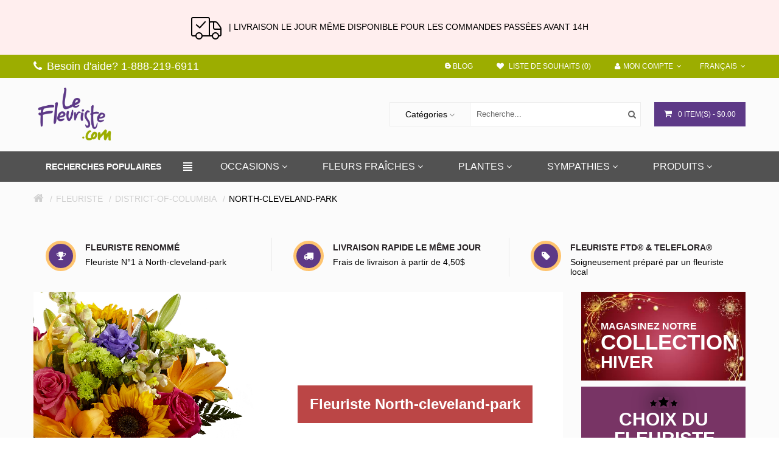

--- FILE ---
content_type: text/html; charset=UTF-8;
request_url: https://www.lefleuriste.com/fleuriste/north-cleveland-park
body_size: 39277
content:




<!DOCTYPE html>
<!--[if IE]><![endif]-->
<!--[if IE 8 ]><html dir="ltr" lang="fr" class="ie8"><![endif]-->
<!--[if IE 9 ]><html dir="ltr" lang="fr" class="ie9"><![endif]-->
<!--[if (gt IE 9)|!(IE)]><!-->
<html dir="ltr" lang="fr-CA">
<!--<![endif]-->
<head>

				                                        <meta property="og:title" content="Fleuriste North-cleveland-park · LeFleuriste.com™" />
                                        <meta property="og:type" content="website" />
                                        <meta property="og:site_name" content="LeFleuriste.com" />
                                        <meta property="og:image" content="http://www.lefleuriste.com/image/catalog/logo/lefleuriste-logo.png" />
                                        <meta property="og:image:width" content="820" />
                                        <meta property="og:image:height" content="312" />
                                        <meta property="og:url" content="http://www.lefleuriste.com/" />
                                        <meta property="og:description" content="Fleuriste North-cleveland-park. Livraison de fleurs rapide 7/7 jours. Commandez vos fleurs en ligne: LeFleuriste.com / Téléphone: 888-219-6911. Jusqu'à 25% de rabais. Top Fleuriste North-cleveland-park depuis 1965." />
                                                    
                                                        <meta name="twitter:card" content="summary_large_image" />
                                        <meta name="twitter:site" content="" />
                                        <meta name="twitter:title" content="Fleuriste North-cleveland-park · LeFleuriste.com™" />
                                        <meta name="twitter:description" content="Fleuriste North-cleveland-park. Livraison de fleurs rapide 7/7 jours. Commandez vos fleurs en ligne: LeFleuriste.com / Téléphone: 888-219-6911. Jusqu'à 25% de rabais. Top Fleuriste North-cleveland-park depuis 1965." />
                                        <meta name="twitter:image" content="http://www.lefleuriste.com/image/catalog/logo/lefleuriste-logo.png" />
                                                    
                                                        <script type="application/ld+json">{"@context": "http://schema.org/","@type": "Organization","name": "LeFleuriste.com","url": "http://www.lefleuriste.com/","telephone": "1-888-219-6911","email": "info@lefleuriste.com","logo": "http://www.lefleuriste.com/image/catalog/logo/lefleuriste-logo.png"}</script>                                                                                                                    				

			

<meta charset="UTF-8" />
<meta name="viewport" content="width=device-width, initial-scale=1">
<title>Fleuriste North-cleveland-park · LeFleuriste.com™</title>


<base href="https://www.lefleuriste.com/" />

<meta name="description" content="Fleuriste North-cleveland-park. Livraison de fleurs rapide 7/7 jours. Commandez vos fleurs en ligne: LeFleuriste.com / Téléphone: 888-219-6911. Jusqu'à 25% de rabais. Top Fleuriste North-cleveland-park depuis 1965." />
<meta name="keywords" content= "fleuriste North-cleveland-park, fleuriste en ligne North-cleveland-park, fleuriste local North-cleveland-park, fleuriste ftd North-cleveland-park, fleuriste teleflora North-cleveland-park" /><meta http-equiv="X-UA-Compatible" content="IE=edge">
<link href="https://www.lefleuriste.com/fleuriste/north-cleveland-park" rel="canonical" />
<meta name="google-site-verification" content="_dqck8LzwTPj3HI1kFMflCeIDM7Pegy_VdXMTAe-6ys" />
<link rel="alternate" href="https://www.lefleuriste.com/fleuriste/north-cleveland-park" hreflang="fr-ca" />
<link href="https://www.lefleuriste.com/image/catalog/image_2024_07_24T16_58_05_672Z.png" rel="icon" />

<script type="text/javscript"></script>
<script src="https://cdnjs.cloudflare.com/ajax/libs/jquery/2.1.1/jquery.min.js" type="text/javascript"></script>
<script src="catalog/view/javascript/bossthemes/bootstrap/js/bootstrap.min.js" type="text/javascript" async="async"></script>
<!--<link href="https://fonts.googleapis.com/css?family=Open+Sans:400,400i,300,700|Lato:400,700,900|Courgette|Quicksand:300,400,700" rel="stylesheet" type="text/css" async="async" />-->


<!-- last mod time: 1769149392 -->
<!-- current time: 1769145793 -->
<link rel="stylesheet" type="text/css" href="/compressed.css" />
<style type="text/css"></style>
<script type="text/javascript" src="/catalog/view/javascript/bossthemes/getwidthbrowser.js" async="async"></script>
<script src="/catalog/view/javascript/bossthemes/cs.bossthemes.js" type="text/javascript" async="async"></script>
<script src="/catalog/view/javascript/bossthemes/common.js?v=1769149393" type="text/javascript" async="async"></script>
<script src="/catalog/view/javascript/bossthemes/jquery.jgrowl.js" type="text/javascript" async="async"></script>
<script src="/catalog/view/javascript/bossthemes/jquery.appear.js" type="text/javascript" async="async"></script>




		<script src="/catalog/view/javascript/bossthemes/carouFredSel-6.2.1.js" type="text/javascript" async="async"></script>
			<script src="/catalog/view/javascript/bossthemes/selectbox/jquery.selectbox-0.2.min.js" type="text/javascript" async="async"></script>
	
		<script type="text/javascript"><!--
			window.onload = function() {
				$(".bt-loading").fadeOut("1500", function () {
					$('#bt_loading').css("display", "none");
				});
			};
		//--></script>
		

<style>

	
	.nav-heading {display:none;}
	#bt_loading{position:fixed; width:100%; height:100%; z-index:9999; background:#fff}
	.bt-loading{
		height: 129px;
		left: 50%;
		margin-left: -64px;
		margin-top: -64px;
		position: absolute;
		top:50%;
		width:128px;
		z-index: 9999;
	}
	.right-to-left .bt-loading{left:auto;right:50%; margin-left:0; margin-right: -64px;}
</style>
	
	<script type="text/javascript"><!--
	$(window).scroll(function() {
			var height_header = $('#top').height() + $('header').height() + $('.boss_header').height()+10;			
			//var height_header_cate = $('#top').height() + $('header').height() + $('.boss_header').height() + $('#boss-menu-category .box-content').height();
			if($(window).scrollTop() > height_header) {
				$('.menu').addClass('boss_scroll');
				$('.boss_header').addClass('boss_scroll');
				$('.header_category').addClass('boss_scroll');
			} else {
				$('.boss_header').removeClass('boss_scroll');
				$('.menu').removeClass('boss_scroll');
				$('.header_category').removeClass('boss_scroll');
			}
			
			/*if($(window).scrollTop() > height_header_cate) {
				$('.header_category').addClass('boss_scroll');
			} else {
				$('.header_category').removeClass('boss_scroll');
			}*/
		});
	//--></script>
	<!--[if IE 8]> 
	<script type="text/javascript">
	$(window).scroll(function() {
			var height_header = $('#bt_header').height();
			if($('html').scrollTop() > height_header) {
				$('header').addClass('boss_scroll');
			} else {
				$('header').removeClass('boss_scroll');
			}
		});
	</script>
	<![endif]-->
<style type="text/css">
		#cart .dropdown-menu .cart_bottom .buttons,.bt-footer-middle .footer-social a:hover,.popular-cate .box-content .prev:hover, .popular-cate .box-content .next:hover,.bt-block-theme-features,.bt-staticblock-freeshipping .bt-staticblock > a.bt-staticblock-icon,.htabs ul li a:before,div.jGrowl div.jGrowl-notification .jGrowl-button .buttons,.box .boss-alphabet ul li a:hover,.bt-tagcloud .box-content a:hover,.category-list ul li:hover,.b_bulk_title, .circularG { 
						background-color:#5d3987					}
		#bt_container:after { 
						background-color:#fbfbfb					}
		#boss_homefilter_tabs1 .box-heading, .boss-testimonial .box-heading,.boss-filter-container .tabs li,.header_category .box-content .box-category.boss-menu-cate > li,.bt-home-page .box.bt-category .box-heading, .block-trending .box-heading { 
						background-color:#f8f8f8					}
		.boss_homefilter_tabs .bt-product-list .product-thumb { 
						background-color:#ebebeb					}
		#search,.mega-menu > ul.nav > li .dropdown,.checkout .panel .panel-heading h4.panel-title,.result-pagination .links .pagination li > a:hover, .result-pagination .links .pagination li.active > span,.manufacturer-list,#top .dropdown-menu,.mega-menu > ul.nav > li .dropdown .menu-row ul li:hover > .sub_menu,.bt-staticblock-shipping .bt-staticblock h3:before,footer h3:before, .bt-footer-middle .box.boss-recent-post .box-heading span:before,#content_bot .boss-filter-container .tabs li:before,.box .boss-alphabet ul li a:hover,.bt-tagcloud .box-content a:hover,.category-list ul li:hover,.navbar .nav > li.dropdown .dropdown-menu, #boss_bulk_order span.ui-corner-all { 
									border-color:#5d3987		}
		body,a,.product-filter .display .btn-list,.product-filter .display .btn-grid,.article-filter .display .btn-list, .article-filter .display .btn-grid,.boss-blog-featured .box-content .box-article .article_content .article-detail .article-name a,.boss-filter-container .tabs li a,#column-left .bt-featured-pro.bt-nprolarge-slider .box-heading.title h1, #boss_homefilter_tabs1 .box-heading.title h1, #column-left .boss-testimonial .box-heading.title h1,.header_category .box-content .box-category.boss-menu-cate > li > .nav_title a,.box-discount .box-heading h1,.bt-featured-pro .box-heading h1 { 
			color:#000000								}
		a:hover,a:focus,.boss-blog-featured .box-content .box-article .article_content .article-detail .article-name a:hover,.time-stamp,.bt-staticblock-freeshipping .bt-staticblock > a.bt-staticblock-icon:hover,.product-filter .display .btn-list:hover, .product-filter .display .btn-grid:hover, .product-filter .display .btn-list.active, .product-filter .display .btn-grid.active,.category-info h3,.category-list h4,.article-filter .display .btn-list:hover, .article-filter .display .btn-grid:hover, .article-filter .display .btn-list.active, .article-filter .display .btn-grid.active,.article-layout .article-name h2 a:hover,.boss_article-detail .article-title .date-post .comment-count,.comment-item .comment-item-header .comment-by span,.product-info .price_info .price, .product-info .price_info .price-new,#review .box-review p.author span:after,h1.page-title,.result-pagination .links .pagination li > a:hover, .result-pagination .links .pagination li.active > span,.bt-staticblock-freeshipping .bt-staticblock h2 a:hover,.product-info h2,.boss-blog-featured .box-content .box-article .article_content .article-detail .more-info .time-stamp a,.bt-recent-comments .box-content .recent-comment-item .comment-by,.box.bt-category  .box-content .box-category li.active >a,.box.bt-category  .box-content .box-category li:hover> a,.box.bt-category  .box-content .box-category li a.list-group-item.active,.box.boss_blog-cat .box-content .box-category li.active >a { 
			color:#5d3987								}
		.popular-cate .box-content .carousel-content>div .cate-name,.popular-cate .box-content .carousel-content>div .count-product,.bt-block-home-bg .title p,.bt-block-home-bg h2,.bt-block-theme-features .box-heading h1,.bt-block-theme-features .box-content .item-theme-features a,.bt-video .bt_video_text,.header_category .boss_heading .box-heading { 
			color:#ffffff								}
		.article-layout .article-name h2 a,a.btn-readmore, .comments .submit-button .btn-submit { 
			color:#000000								}
		#top { 
						background-color:#9cad00					}
		.boss_header { 
						background-color:#525252					}
		#top,#top a,.currency .btn,.language .btn { 
			color:#ffffff								}
		#top a:hover , #top li.dropdown.open> a, #top .btn-group.open >.btn,#top .dropdown-menu>li>a:hover,.currency .btn:hover,.language .btn:hover { 
			color:#000000								}
		#top .dropdown-menu > li > a { 
			color:#000000								}
		#top { 
									border-color:#9cad00		}
		footer .bt-footer-top { 
						background-color:#f8f8f8					}
		footer .bt-footer-middle { 
						background-color:#343434					}
		footer .bt-footer-bottom { 
						background-color:#1a1a1a					}
		footer,.bt-footer-middle .box.boss-recent-post .box-heading span,.bt-footer-middle .boss-recent-post .item-recent-post .title a,footer .bt-footer-middle h3,.bt-footer-middle .bt-block-footer a,.bt-footer-bottom  .powered a { 
			color:#f8f8f8								}
		.bt-footer-middle .bt-block-footer a:hover,.bt-footer-middle .bt-block-footer ul li i,.bt-footer-middle .boss-recent-post .item-recent-post .title a:hover,.bt-footer-bottom  .link ul li a:hover { 
			color:#ffffff								}
		.bt-footer-middle .boss-recent-post .item-recent-post .title .time-stamp,.bt-footer-middle .footer-newsletter input.form-control,.bt-footer-bottom  .link ul li a { 
			color:#c5c5c5								}
		footer .bt-footer-top { 
									border-color:#eaeaea		}
		.mega-menu,.mega-menu a,.navbar,.navbar a:hover { 
			color:#000000								}
		.mega-menu a:hover,.mega-menu > ul.nav > li >a:hover,.mega-menu > ul.nav > li >a:focus,.mega-menu > ul.nav > li .dropdown  .menu-column ul.column.product .name a:hover,.mega-menu > ul.nav > li .dropdown  .menu-column  .parent,.navbar .nav>li>a:hover { 
			color:#9dab00								}
		.navbar .nav>li>a,.mega-menu > ul.nav > li > a { 
			color:#ffffff								}
		.name a,#cart .dropdown-menu .table td.name a  { 
			color:#3c3b48								}
		.name a:hover,#cart .dropdown-menu .table td.name a:hover { 
			color:#5d3987								}
		.description p { 
			color:#000000								}
		.price,#cart .dropdown-menu .cart_bottom table td,.cart-info .table tbody tr td.product-price, .cart-info .table tbody tr td.total, .checkout .table tbody tr td.product-price, .checkout .table tbody tr td.total,.cart-total table tr td.right { 
			color:#303030								}
		.price-new { 
			color:#303030								}
		.price-old { 
			color:#000000								}
		.rating .fa-star,.rating .fa-star-o { 
			color:#5d3987								}
		.btn,.bt-block-purchase a,.product-info .button-group .btn-cart,.product-info .button-group .btn-wishlist:hover, .product-info .button-group .btn-compare:hover, .product-info .options .btn-upload:hover,#cart .dropdown-menu .cart_bottom .buttons .btn,.btn.btn-blue:hover, .btn.btn-blue.active,.compare-info .btn-cart,.compare-info .btn-wishlist:hover,.box-discount .box-content .carousel-button>a:hover,.bt-featured-pro.bt-nprolarge-slider .box-content .prev:hover, .bt-featured-pro.bt-nprolarge-slider .box-content .next:hover,.bt-featured-pro.bt-prolarge-nslider .box-content .bt-product-large .prev:hover, .bt-featured-pro.bt-prolarge-nslider .box-content .bt-product-large .next:hover,.popular-cate .box-content .prev:hover, .popular-cate .box-content .next:hover,.boss-testimonial .box-content > a:hover,#cart > .btn,.bt-featured-pro.bt-nprolarge-slider .box-content a.prev:hover, .bt-featured-pro.bt-nprolarge-slider .box-content a.next:hover,.bt-carousel .box-content .prev:hover, .bt-carousel .box-content .next:hover, .bt-product-category .product-category .box-content .prev:hover, .bt-product-category .product-category .box-content .next:hover,.bt-product-category .main-category .detail a { 
						background-color:#5d3987					}
		.btn:hover, .btn.active, .bt-block-purchase a:hover,.product-info .button-group .btn-cart:hover,#cart .dropdown-menu .cart_bottom .buttons .btn:hover, .btn.btn-gray:hover,.btn.btn-blue,#cart > .btn:hover { 
						background-color:#ffffff					}
		.btn,.bt-block-purchase a,.product-info .button-group .btn-cart,.product-info .button-group .btn-wishlist:hover, .product-info .button-group .btn-compare:hover, .product-info .options .btn-upload:hover,#cart .dropdown-menu .cart_bottom .buttons .btn,.btn-cart, .btn.btn-blue:hover, .btn.btn-blue.active,.compare-info .btn-cart,.compare-info .btn-wishlist:hover,.product-list .product-thumb .button-group .btn-cart:hover,.box-discount .box-content .carousel-button>a:hover,.bt-featured-pro.bt-nprolarge-slider .box-content .prev:hover, .bt-featured-pro.bt-nprolarge-slider .box-content .next:hover,.bt-featured-pro.bt-prolarge-nslider .box-content .bt-product-large .prev:hover, .bt-featured-pro.bt-prolarge-nslider .box-content .bt-product-large .next:hover,.popular-cate .box-content .prev:hover, .popular-cate .box-content .next:hover,.boss-testimonial .box-content > a:hover,#cart > .btn,.bt-featured-pro.bt-nprolarge-slider .box-content a.prev:hover, .bt-featured-pro.bt-nprolarge-slider .box-content a.next:hover,.bt-carousel .box-content .prev:hover, .bt-carousel .box-content .next:hover, .bt-product-category .product-category .box-content .prev:hover, .bt-product-category .product-category .box-content .next:hover,.bt-product-category .main-category .detail a { 
			color:#ffffff								}
		.btn:hover, .btn.active, .bt-block-purchase a:hover,.bt-footer-middle .footer-newsletter .boss-newsletter .btn-new:hover,.product-info .button-group .btn-cart:hover,#cart .dropdown-menu .cart_bottom .buttons .btn:hover, .btn.btn-gray,.btn.btn-gray:hover,.btn.btn-blue,#cart > .btn:hover,.bt-product-category .main-category .detail a:hover { 
			color:#5d3987								}
		.btn,.btn:hover, .btn.active, .bt-block-purchase a,.product-info .button-group .btn-cart,.btn.btn-gray:hover,.btn.btn-blue,.compare-info .btn-cart,.compare-info .btn-wishlist:hover,.box-discount .box-content .carousel-button>a:hover,.bt-featured-pro.bt-nprolarge-slider .box-content .prev:hover, .bt-featured-pro.bt-nprolarge-slider .box-content .next:hover,.bt-featured-pro.bt-prolarge-nslider .box-content .bt-product-large .prev:hover, .bt-featured-pro.bt-prolarge-nslider .box-content .bt-product-large .next:hover,.popular-cate .box-content .prev:hover, .popular-cate .box-content .next:hover,.boss-testimonial .box-content > a:hover,#cart > .btn,.bt-featured-pro.bt-nprolarge-slider .box-content a.prev:hover, .bt-featured-pro.bt-nprolarge-slider .box-content a.next:hover,.bt-carousel .box-content .prev:hover, .bt-carousel .box-content .next:hover, .bt-product-category .product-category .box-content .prev:hover, .bt-product-category .product-category .box-content .next:hover,.bt-product-category .main-category .detail a { 
									border-color:#5d3987		}
		.btn.btn-gray { 
						background-color:#ffffff					}
		.btn.btn-gray { 
			color:#000000								}
		.btn.btn-gray { 
									border-color:#d6d6d6		}
		.button-group button { 
						background-color:#ffffff					}
		.button-group button + button:hover,.product-list .product-thumb .button-group .btn-cart:hover,.bt-featured-pro .product-thumb .button-group .btn-cart:hover,.boss_homefilter_tabs .product-thumb .button-group .btn-cart:hover, .bt-featured-pro.bt-nprolarge-slider .bt-product-grid .product-thumb .image .button-group .btn-cart:hover, .box-special .product-thumb .image .button-group .btn-cart:hover,.bt-product-category .product-category .procate-item .button-group.button-grid .btn-cart:hover { 
						background-color:#9cad00					}
		.button-group button { 
			color:#bebebe								}
		.button-group button:hover,.product-list .product-thumb .button-group .btn-quickshop:hover,.product-list .product-thumb .button-group .btn-cart:hover,.bt-featured-pro .product-thumb .button-group .btn-cart:hover i,.boss_homefilter_tabs .product-thumb .button-group .btn-cart:hover i, .bt-featured-pro.bt-nprolarge-slider .bt-product-grid .product-thumb .image .button-group .btn-cart:hover i, .box-special .product-thumb .image .button-group .btn-cart:hover i,.button-group.button-list .btn-cart:hover i,.bt-product-category .product-category .procate-item .button-group.button-grid .btn-cart:hover i { 
			color:#ffffff								}
		.product-list .product-thumb .button-group button,.button-grid.button-group button + button,.bt-featured-pro .product-thumb .button-group button { 
									border-color:#ebebeb		}
		.product-list .product-thumb .button-group button:hover,.button-grid.button-group button + button:hover, .bt-featured-pro .product-thumb .button-group button:hover { 
									border-color:#9cad00		}
		.product-list .product-thumb .button-group .btn-cart,.button-grid.button-group .btn-cart:hover { 
			color:#000000								}
		.button-grid.button-group .btn-cart:hover i { 
			color:#5c88d9								}
		#column-left .box-heading h1, #column-right .box-heading h1,.box.bt-filter  .box-content  .list  a.title,.box.account .box-heading,.register h1,h1.block-title,.article-related h1, .boss_article-detail .product-related h1,.boss_article-detail .comments h1,.box.boss-recent-post .box-heading span, #column-left .box .box-heading.block-title h1, #column-right .box .box-heading.block-title h1,.boss_article-detail + .bt-facecomments h1 { 
			color:#000000								}
		.breadcrumb a { 
			color:#d0d0d0								}
		.breadcrumb a:hover, .breadcrumb li:last-child a { 
			color:#5d3987								}
		h1 { 
			color:#000000								}
		h2 { 
			color:#000000								}
		h3,.bt-featured-pro.bt-nprolarge-slider .box-heading h1, .popular-cate .box-heading h1,#content_bot .box.boss-recent-post .box-heading span { 
			color:#000000								}
	</style>



<style type="text/css">
												body,.boss-filter-container .tabs li a { 
																			}
												#top, header,.currency .btn, .language .btn,#cart > .btn { 
																			}
												footer h3,.bt-footer-middle .box.boss-recent-post .box-heading span  { 
																			}
												footer { 
																			}
												.mega-menu ul.nav > li > a,.navbar .nav>li>a { 
																			}
												.mega-menu,.navbar { 
																			}
												.name > a, .article-name a, .box .article-title, .box .comment-title, #cart .dropdown-menu .description, .table tbody td.name a { 
																			}
												.description p { 
																			}
												.price,.product-info .price_info .price,.product-info .price_info .price-new,.product-info .price_info .price-old,.cart-info .table tbody tr td.product-price, .cart-info .table tbody tr td.total, .checkout .table tbody tr td.product-price, .checkout .table tbody tr td.total { 
																			}
												h1,.box.boss-recent-post .box-heading span,.htabs ul li a { 
																			}
												h2,.bt-featured-pro.bt-nprolarge-slider .box-heading h1, .popular-cate .box-heading h1 { 
																			}
												h3,#column-left .boss_homefilter_tabs .box-heading h1, #column-right .boss_homefilter_tabs .box-heading h1, #column-left .boss-testimonial .box-heading.title h1, #column-right .boss-testimonial .box-heading.title h1, #column-left .box-special .box-heading h1, #column-right .box-special .box-heading h1,#content_bot .box.boss-recent-post .box-heading span { 
																			}
												.breadcrumb a { 
																			}
</style>

<style type="text/css">
#header-contact{
	padding: 5px;
	text-align: center;
	background: #9cae00
}
#header-contact a{
	color: #fff;
	text-shadow:1px 1px 1px rgba(0,0,0,0.75);
}
#kbgc_link_container{
	background-color: #5d3987 !important;
}
</style>

				<style>
				    .effect-19{
						border: 1px solid #ccc !important; 
					}
                    @media only screen and (max-width: 767px) {
                         .bt-mobile .language .btn-group > .btn, .bt-mobile .currency .btn-group > .btn {
							 color : #434343;
						 }
					}
				</style>
			

    <!-- Google Tag Manager -->
    <script>(function(w,d,s,l,i){w[l]=w[l]||[];w[l].push({'gtm.start':
    new Date().getTime(),event:'gtm.js'});var f=d.getElementsByTagName(s)[0],
    j=d.createElement(s),dl=l!='dataLayer'?'&l='+l:'';j.async=true;j.src=
    'https://www.googletagmanager.com/gtm.js?id='+i+dl;f.parentNode.insertBefore(j,f);
    })(window,document,'script','dataLayer','GTM-KRJKP6F');</script>
    <!-- End Google Tag Manager -->

    <!-- Facebook Pixel Code -->
    <script>
    !function(f,b,e,v,n,t,s)
    {if(f.fbq)return;n=f.fbq=function(){n.callMethod?
    n.callMethod.apply(n,arguments):n.queue.push(arguments)};
    if(!f._fbq)f._fbq=n;n.push=n;n.loaded=!0;n.version='2.0';
    n.queue=[];t=b.createElement(e);t.async=!0;
    t.src=v;s=b.getElementsByTagName(e)[0];
    s.parentNode.insertBefore(t,s)}(window, document,'script',
    'https://connect.facebook.net/en_US/fbevents.js');
    fbq('init', '220345371694302');
    fbq('track', 'PageView');
    </script>
    <noscript><img height="1" width="1" style="display:none"
    src="https://www.facebook.com/tr?id=220345371694302&ev=PageView&noscript=1"
    /></noscript>
    <!-- End Facebook Pixel Code -->

    <!-- Global site tag (gtag.js) - Google Analytics -->
    <script async src="https://www.googletagmanager.com/gtag/js?id=UA-2022363-1"></script>
    <script>
    window.dataLayer = window.dataLayer || [];
    function gtag(){dataLayer.push(arguments);}
    gtag('js', new Date());
    
    gtag('config', 'UA-2022363-1');
    </script>
    <!--<script type="text/javascript">-->
    <!--window.smartlook||(function(d) {-->
    <!--var o=smartlook=function(){ o.api.push(arguments)},h=d.getElementsByTagName('head')[0];-->
    <!--var c=d.createElement('script');o.api=new Array();c.async=true;c.type='text/javascript';-->
    <!--c.charset='utf-8';c.src='https://rec.smartlook.com/recorder.js';h.appendChild(c);-->
    <!--})(document);-->
    <!--smartlook('init', 'e9dbe35b43b6dcab917f099bbf363e6ee7d8b08a');-->
    <!--</script>-->
			
</head>
<body class="bt-other-page  ">

<!-- Google Tag Manager (noscript) -->
<noscript><iframe src="https://www.googletagmanager.com/ns.html?id=GTM-KRJKP6F"
height="0" width="0" style="display:none;visibility:hidden"></iframe></noscript>
<!-- End Google Tag Manager (noscript) -->
			
<div id="bt_loading"><div class="bt-loading">
	<div id="circularG">
		<div id="circularG_1" class="circularG">
		</div>
		<div id="circularG_2" class="circularG">
		</div>
		<div id="circularG_3" class="circularG">
		</div>
		<div id="circularG_4" class="circularG">
		</div>
		<div id="circularG_5" class="circularG">
		</div>
		<div id="circularG_6" class="circularG">
		</div>
		<div id="circularG_7" class="circularG">
		</div>
		<div id="circularG_8" class="circularG">
		</div>
	</div>
	</div></div>


<div style="margin:0 auto;padding:20px;background:#fee;text-align:center;"><img src="https://www.lefleuriste.com/image/shipping.png"/>&nbsp;&nbsp; |  LIVRAISON LE JOUR MÊME DISPONIBLE POUR LES COMMANDES PASSÉES AVANT 14H</div>

<div id="bt_container" class="bt-wide" >

<div id="popup_extended_mothers_day" style="display:none;background:rgba(0,0,0,0.3);position:fixed;top:0;left:0;width:100%;height:100%;z-index:1000;align-items:center;justify-content:center;">
    <div style="width:100%;max-width:600px;height:100vh;padding:10px;background:white;max-height:760px;position:relative;">
        <div id="close_popup_extended_mothers_day" style="position:absolute;background:red;width:40px;height:40px;top:0;right:0;color:white;text-align:center;line-height:35px;font-size:28px;cursor:pointer;z-index:1;">x</div>
        <iframe src="/email_templates/extended_fr.html" style="width:100%;height:100%;border:0;"></iframe>
    </div>
</div>
<style type="text/css">
@media screen and (max-width: 660px)
{
    #popup_extended_mothers_day > div {transform:scale(.9);}
    #popup_extended_mothers_day iframe {transform:scale(.8);width:125%!important;transform-origin:0 0;height:125%!important;}
}
</style>
<script type="text/javascript">
function js_getCookie(cname) {
    var name = cname + "=";
    var ca = document.cookie.split(';');
    for (var i = 0; i < ca.length; i++) {
        var c = ca[i];
        while (c.charAt(0) == ' ') c = c.substring(1);
        if (c.indexOf(name) != -1) return c.substring(name.length, c.length);
    }
    return "";
}
var hide_extended_mothers_day = "true"; //js_getCookie("hide_extended_mothers_day");
if (hide_extended_mothers_day != "true") {
    document.querySelector("#popup_extended_mothers_day").style.display = "flex";
}
document.querySelector("#close_popup_extended_mothers_day").addEventListener('click', function() {
    document.querySelector("#popup_extended_mothers_day").remove();
    document.cookie = "hide_extended_mothers_day=true; expires=0; path=/";
})
</script>


<div class="pre-mobile-pub" style="width:100%"></div>
<div class="mobile-pub" style="text-align:center;position:fixed;width:100%;background:white;z-index:1000;top:0;display:none;" role="banner">
    <div class="mobile-pub-save" style="font-size:25px;line-height:1.5em;margin-top:4px;">5$ de rabais</div>
    <div class="mobile-pub-code" style="font-size:19px;margin:5px 0;">Code = mobile5</div>
    <div class="mobile-pub-close" style=" position:absolute;top:0px;right:0px;line-height:30px;font-size:30px;font-weight:bold;cursor:pointer;display:block;padding:5px 10px;">x</div>
</div>
<script type="text/javascript">
function js_getCookie(cname) {
    var name = cname + "=";
    var ca = document.cookie.split(';');
    for (var i = 0; i < ca.length; i++) {
        var c = ca[i];
        while (c.charAt(0) == ' ') c = c.substring(1);
        if (c.indexOf(name) != -1) return c.substring(name.length, c.length);
    }
    return "";
}
// Temporary measure to disable during COVID-19
var hide_mobile_pub = "true"; //js_getCookie("hide_mobile_pub");
if (hide_mobile_pub != "true" && window.innerWidth <= 480) {
    document.querySelector(".mobile-pub").style.display = "block";
    document.querySelector(".pre-mobile-pub").style.height = document.querySelector(".mobile-pub").offsetHeight + "px";
}
document.querySelector(".mobile-pub-close").addEventListener('click', function() {
    document.querySelector(".mobile-pub").remove();
    document.querySelector(".pre-mobile-pub").remove();
    document.cookie = "hide_mobile_pub=true; expires=0; path=/";
})
</script>

<div id="bt_header" class="" >
	<div id="header-contact" class="hidden visible-xs">
	<a href="tel:1-888-219-6911"><i class="fa fa-phone"></i> <span>Besoin d'aide?  1-888-219-6911</span></a>
	</div>
<nav id="top">
  <div class="container">
	<div class="row">
	<div id="left_top_links" class="nav pull-left">
	  		<a href="https://www.lefleuriste.com/index.php?route=information/contact"><i class="fa fa-phone"></i> <span>Besoin d'aide?  1-888-219-6911</span></a>
	  	</div>
    <div id="right_top_links" class="nav pull-right">
	  <div class="bt-language">
<form action="https://www.lefleuriste.com/index.php?route=common/language/language" method="post" enctype="multipart/form-data" class="language">
  <div class="btn-group">
    <button class="btn btn-link dropdown-toggle" data-toggle="dropdown">
	                    <!--<img src="catalog/language/fr-FR/fr-FR.png" alt="Français" title="Français">-->
            <span>Français</span><i class="fa fa-angle-down"></i></button>
    <ul class="dropdown-menu">
            <li><a href="en-gb"><span class="text-left">English</span><!--<span class="text-right"><img src="catalog/language/en-gb/en-gb.png" alt="English" title="English" /></span>--></a></li>
            <li><a href="fr-FR"><span class="text-left">Français</span><!--<span class="text-right"><img src="catalog/language/fr-FR/fr-FR.png" alt="Français" title="Français" /></span>--></a></li>
          </ul>
  </div>
  <input type="hidden" name="code" value="" />
  <input type="hidden" name="redirect" value="https://www.lefleuriste.com/index.php?route=common/city&amp;city=north-cleveland-park" />
</form>
</div>
 
	        <ul class="list-inline">
	  <li><a href="/blog"  title="Blog"><span>
	  
	  
	  <?xml version="1.0" ?><!DOCTYPE svg  PUBLIC '-//W3C//DTD SVG 1.1//EN'  'http://www.w3.org/Graphics/SVG/1.1/DTD/svg11.dtd'><svg height="10px" width="10px"  style="enable-background:new 0 0 512 512;" version="1.1" viewBox="0 0 512 512"  xml:space="preserve" xmlns="http://www.w3.org/2000/svg" xmlns:xlink="http://www.w3.org/1999/xlink"><g id="_x39_9-blogger"><g><g><g><path d="M482.436,201.867c-10.082-4.302-53.303,0.482-65.287-10.371      c-8.471-7.84-9.012-22.018-12.318-40.918c-5.551-31.669-7.844-38.846-13.6-51.318c-20.969-44.439-71.197-82.51-116.83-82.51      h-105.79c-83.212,0-151.214,68.1-151.214,151.237v176.325c0,82.989,68.002,150.938,151.214,150.938h173.795      c83.207,0,150.764-67.948,151.24-150.938l0.957-122.11C494.604,222.202,494.604,207.105,482.436,201.867L482.436,201.867z       M170.519,140.355h83.87c15.988,0,28.957,12.947,28.957,28.767c0,15.854-12.969,28.922-28.957,28.922h-83.87      c-15.989,0-28.96-13.102-28.96-28.922C141.559,153.275,154.53,140.355,170.519,140.355L170.519,140.355z M340.971,370.866      H170.519c-15.989,0-28.96-13.096-28.96-28.767c0-15.821,12.971-28.771,28.96-28.771h170.452      c15.838,0,28.814,12.949,28.814,28.771C369.785,357.771,356.809,370.866,340.971,370.866L340.971,370.866z M340.971,370.866" style="fill:#fff;"/></g></g></g></g><g id="Layer_1"/></svg>
	  
	  Blog</span></a></li>

		        <li><a href="https://www.lefleuriste.com/index.php?route=account/wishlist" id="wishlist-total" title="Liste de souhaits (0)"><span><i class="fa fa-heart"></i> Liste de souhaits (0)</span></a></li>
				
		        <li class="dropdown"><a href="https://www.lefleuriste.com/index.php?route=account/account" title="Mon compte" class="dropdown-toggle" data-toggle="dropdown"><span><i class="fa fa-user"></i>Mon compte</span><i class="fa fa-angle-down"></i></a>
          <ul class="dropdown-menu dropdown-menu-right">
                        <li><a href="https://www.lefleuriste.com/inscription"><span>S'inscrire</span><span><i class="fa fa-unlock-alt"></i></span></a></li>
            <li><a href="https://www.lefleuriste.com/connexion"><span>Se connecter</span><span><i class="fa fa-user"></i></span></a></li>
                      </ul>
        </li>
				
				
		      </ul>
	  
    </div>
	</div>
  </div>
</nav>
<div class="container">
	<div class="row">
		<div class="bt-content-menu" style="float: left; width: 100%; clear: both; height: 1px;"></div>
	</div>
</div>
<a class="open-bt-mobile"><i class="fa fa-bars"></i></a>
  <div class="bt-mobile">
		<div class="menu_mobile">	
			<a class="close-panel"><i class="fa fa-times-circle"></i></a>
			<div class="bt-language">
<form action="https://www.lefleuriste.com/index.php?route=common/language/language" method="post" enctype="multipart/form-data" class="language">
  <div class="btn-group">
    <button class="btn btn-link dropdown-toggle" data-toggle="dropdown">
	                    <!--<img src="catalog/language/fr-FR/fr-FR.png" alt="Français" title="Français">-->
            <span>Français</span><i class="fa fa-angle-down"></i></button>
    <ul class="dropdown-menu">
            <li><a href="en-gb"><span class="text-left">English</span><!--<span class="text-right"><img src="catalog/language/en-gb/en-gb.png" alt="English" title="English" /></span>--></a></li>
            <li><a href="fr-FR"><span class="text-left">Français</span><!--<span class="text-right"><img src="catalog/language/fr-FR/fr-FR.png" alt="Français" title="Français" /></span>--></a></li>
          </ul>
  </div>
  <input type="hidden" name="code" value="" />
  <input type="hidden" name="redirect" value="https://www.lefleuriste.com/index.php?route=common/city&amp;city=north-cleveland-park" />
</form>
</div>
 
						<div class="logged-link">
									<a href="https://www.lefleuriste.com/connexion"><i class="fa fa-sign-in"></i><span>Sign In</span></a>
					<a href="https://www.lefleuriste.com/inscription"><i class="fa fa-hand-o-up"></i><span>Join for Free</span></a>
							</div>
			    <div class="menubar">
<div class="container" style="background:transparent;">
<div class="bt_mainmenu">
<div class="row">
<div class="nav-heading">
	<a class="open-panel"><b>MENU</b><span><i class="fa fa-bars"></i></span></a>
</div>
<nav class="mega-menu">
	<a class="close-panel"><i class="fa fa-times-circle"></i></a>
	<ul class="nav nav-pills">
				<li class="parent">
			<p class="plus visible-xs">+</p>			<a href="/index.php?route=product/category&amp;path=104"><span class="menu-title">Occasions</span><i class="fa fa-angle-down"></i></a>
						<div class="dropdown drop-grid-5-5">
			
												<div class="menu-row row-col-5" >
												
										
																				<div class="menu-column row-grid-1">
												
						<!-- html-->
							<div class="staticblock"><p><a href="https://www.lefleuriste.com/occasions" class="parent" style="box-sizing: border-box; background-color: rgb(255, 255, 255); color: rgb(157, 171, 0); text-decoration: none; -webkit-font-smoothing: antialiased; text-transform: uppercase; font-size: 16px; font-weight: 700; line-height: 18px; margin-bottom: 26px; display: block; font-family: Lato, sans-serif; font-style: normal; font-variant-ligatures: normal; font-variant-caps: normal; letter-spacing: normal; orphans: 2; text-align: left; text-indent: 0px; white-space: normal; widows: 2; word-spacing: 0px; -webkit-text-stroke-width: 0px;">OCCASIONS quotidiennes</a><a href="https://www.lefleuriste.com/occasions/amour-et-sentiments" style="box-sizing: border-box; background-color: transparent; color: rgb(0, 0, 0); text-decoration: none; -webkit-font-smoothing: antialiased; text-transform: uppercase; font-size: 13px; line-height: 15px; font-weight: 400;">AMOUR ET SENTIMENTS</a></p><ul class="column category" style="box-sizing: border-box; margin: 0px; list-style-type: none; padding: 0px; color: rgb(0, 0, 0); font-family: Lato, sans-serif; font-size: 14px; font-style: normal; font-variant-ligatures: normal; font-variant-caps: normal; font-weight: 400; letter-spacing: normal; orphans: 2; text-align: left; text-indent: 0px; text-transform: none; white-space: normal; widows: 2; word-spacing: 0px; -webkit-text-stroke-width: 0px; background-color: rgb(255, 255, 255); text-decoration-style: initial; text-decoration-color: initial;"><li class="col-grid-1" style="box-sizing: border-box; width: 190px; padding: 9px 0px; border-top: 1px solid rgb(237, 237, 237);"><a href="https://www.lefleuriste.com/occasions/anniversaire" style="box-sizing: border-box; background-color: transparent; color: rgb(0, 0, 0); text-decoration: none; -webkit-font-smoothing: antialiased; text-transform: uppercase; font-size: 13px; line-height: 15px; font-weight: 400;">ANNIVERSAIRE</a></li><li class="col-grid-1" style="box-sizing: border-box; width: 190px; padding: 9px 0px; border-top: 1px solid rgb(237, 237, 237);"><a href="https://www.lefleuriste.com/occasions/bonne-fete" style="box-sizing: border-box; background-color: transparent; color: rgb(0, 0, 0); text-decoration: none; -webkit-font-smoothing: antialiased; text-transform: uppercase; font-size: 13px; line-height: 15px; font-weight: 400;">BONNE FÊTE</a></li><li class="col-grid-1" style="box-sizing: border-box; width: 190px; padding: 9px 0px; border-top: 1px solid rgb(237, 237, 237);"><a href="https://www.lefleuriste.com/occasions/felicitations" style="box-sizing: border-box; background-color: transparent; color: rgb(0, 0, 0); text-decoration: none; -webkit-font-smoothing: antialiased; text-transform: uppercase; font-size: 13px; line-height: 15px; font-weight: 400;">FÉLICITATIONS</a></li><li class="col-grid-1" style="box-sizing: border-box; width: 190px; padding: 9px 0px; border-top: 1px solid rgb(237, 237, 237);"><a href="https://www.lefleuriste.com/occasions/je-suis-desole" style="box-sizing: border-box; background-color: transparent; color: rgb(0, 0, 0); text-decoration: none; -webkit-font-smoothing: antialiased; text-transform: uppercase; font-size: 13px; line-height: 15px; font-weight: 400;">JE SUIS DÉSOLÉ</a></li><li class="col-grid-1" style="box-sizing: border-box; width: 190px; padding: 9px 0px; border-top: 1px solid rgb(237, 237, 237);"><a href="https://www.lefleuriste.com/occasions/juste-parce-que" style="box-sizing: border-box; background-color: transparent; color: rgb(0, 0, 0); text-decoration: none; -webkit-font-smoothing: antialiased; text-transform: uppercase; font-size: 13px; line-height: 15px; font-weight: 400;">JUSTE PARCE QUE</a></li><li class="col-grid-1" style="box-sizing: border-box; width: 190px; padding: 9px 0px; border-top: 1px solid rgb(237, 237, 237);"><a href="https://www.lefleuriste.com/occasions/mariage" style="box-sizing: border-box; background-color: transparent; color: rgb(0, 0, 0); text-decoration: none; -webkit-font-smoothing: antialiased; text-transform: uppercase; font-size: 13px; line-height: 15px; font-weight: 400;">MARIAGE</a></li><li class="col-grid-1" style="box-sizing: border-box; width: 190px; padding: 9px 0px; border-top: 1px solid rgb(237, 237, 237);"><a href="https://www.lefleuriste.com/occasions/maternite-naissance" style="box-sizing: border-box; background-color: transparent; color: rgb(0, 0, 0); text-decoration: none; -webkit-font-smoothing: antialiased; text-transform: uppercase; font-size: 13px; line-height: 15px; font-weight: 400;">MATERNITÉ / NAISSANCE</a></li><li class="col-grid-1" style="box-sizing: border-box; width: 190px; padding: 9px 0px; border-top: 1px solid rgb(237, 237, 237);"><a href="https://www.lefleuriste.com/occasions/remerciements" style="box-sizing: border-box; background-color: transparent; color: rgb(0, 0, 0); text-decoration: none; -webkit-font-smoothing: antialiased; text-transform: uppercase; font-size: 13px; line-height: 15px; font-weight: 400;">REMERCIEMENTS</a></li><li class="col-grid-1" style="box-sizing: border-box; width: 190px; padding: 9px 0px; border-top: 1px solid rgb(237, 237, 237);"><a href="https://www.lefleuriste.com/occasions/retraite" style="box-sizing: border-box; background-color: transparent; color: rgb(0, 0, 0); text-decoration: none; -webkit-font-smoothing: antialiased; text-transform: uppercase; font-size: 13px; line-height: 15px; font-weight: 400;">RETRAITE</a></li><li class="col-grid-1" style="box-sizing: border-box; width: 190px; padding: 9px 0px; border-top: 1px solid rgb(237, 237, 237);"><a href="https://www.lefleuriste.com/occasions/souhaits-de-guerison" style="box-sizing: border-box; background-color: transparent; color: rgb(0, 0, 0); text-decoration: none; -webkit-font-smoothing: antialiased; text-transform: uppercase; font-size: 13px; line-height: 15px; font-weight: 400;">SOUHAITS DE GUÉRISON</a></li></ul><p><br></p>																														</div>
												
												
												
											</div>
										<div class="menu-column row-grid-1">
												
						<!-- html-->
							<div class="staticblock"><p>
<a href="https://www.lefleuriste.com/occasions" class="parent" style="box-sizing: border-box; background-color: rgb(255, 255, 255); color: rgb(157, 171, 0); text-decoration: none; -webkit-font-smoothing: antialiased; text-transform: uppercase; font-size: 16px; font-weight: 700; line-height: 18px; margin-bottom: 26px; display: block; font-family: Lato, sans-serif; font-style: normal; font-variant-ligatures: normal; font-variant-caps: normal; letter-spacing: normal; orphans: 2; text-align: left; text-indent: 0px; white-space: normal; widows: 2; word-spacing: 0px; -webkit-text-stroke-width: 0px;">OCCASIONS SAISONNIÈRES</a>
</p>
<ul class="column category" style="box-sizing: border-box; margin: 0px; list-style-type: none; padding: 0px; color: rgb(0, 0, 0); font-family: Lato, sans-serif; font-size: 14px; font-style: normal; font-variant-ligatures: normal; font-variant-caps: normal; font-weight: 400; letter-spacing: normal; orphans: 2; text-align: left; text-indent: 0px; text-transform: none; white-space: normal; widows: 2; word-spacing: 0px; -webkit-text-stroke-width: 0px; background-color: rgb(255, 255, 255); text-decoration-style: initial; text-decoration-color: initial;">

<li class="col-grid-1" style="box-sizing: border-box; width: 190px; padding: 9px 0px; border-top: 1px solid rgb(237, 237, 237);">
<a href="https://www.lefleuriste.com/occasions/noel" style="box-sizing: border-box; background-color: transparent; color: rgb(0, 0, 0); text-decoration: none; -webkit-font-smoothing: antialiased; text-transform: uppercase; font-size: 13px; line-height: 15px; font-weight: 400;"><b>NOËL</b></a>
</li>
<li class="col-grid-1" style="box-sizing: border-box; width: 190px; padding: 9px 0px; border-top: 1px solid rgb(237, 237, 237);">
<a href="https://www.lefleuriste.com/occasions/nouvel-an" style="box-sizing: border-box; background-color: transparent; color: rgb(0, 0, 0); text-decoration: none; -webkit-font-smoothing: antialiased; text-transform: uppercase; font-size: 13px; line-height: 15px; font-weight: 400;">NOUVEL AN</a>
</li>
<li class="col-grid-1" style="box-sizing: border-box; width: 190px; padding: 9px 0px; border-top: 1px solid rgb(237, 237, 237);">
<a href="https://www.lefleuriste.com/occasions/st-valentin" style="box-sizing: border-box; background-color: transparent; color: rgb(0, 0, 0); text-decoration: none; -webkit-font-smoothing: antialiased; text-transform: uppercase; font-size: 13px; line-height: 15px; font-weight: 400;">ST-VALENTIN</a>
</li>
<li class="col-grid-1" style="box-sizing: border-box; width: 190px; padding: 9px 0px; border-top: 1px solid rgb(237, 237, 237);"><a href="https://www.lefleuriste.com/occasions/paques" style="box-sizing: border-box; background-color: transparent; color: rgb(0, 0, 0); text-decoration: none; -webkit-font-smoothing: antialiased; text-transform: uppercase; font-size: 13px; line-height: 15px; font-weight: 400;">PÂQUES</a>
</li>
<li class="col-grid-1" style="box-sizing: border-box; width: 190px; padding: 9px 0px; border-top: 1px solid rgb(237, 237, 237);"><a href="https://www.lefleuriste.com/occasions/semaine-des-secretaires" style="box-sizing: border-box; background-color: transparent; color: rgb(0, 0, 0); text-decoration: none; -webkit-font-smoothing: antialiased; text-transform: uppercase; font-size: 13px; line-height: 15px; font-weight: 400;">SEMAINE DES SECRÉTAIRES</a>
</li>
<li class="col-grid-1" style="box-sizing: border-box; width: 190px; padding: 9px 0px; border-top: 1px solid rgb(237, 237, 237);">
<a href="https://www.lefleuriste.com/occasions/fete-des-meres" style="box-sizing: border-box; background-color: transparent; color: rgb(0, 0, 0); text-decoration: none; -webkit-font-smoothing: antialiased; text-transform: uppercase; font-size: 13px; line-height: 15px; font-weight: 400;">FÊTE DES MÈRES</a>
</li>
<li class="col-grid-1" style="box-sizing: border-box; width: 190px; padding: 9px 0px; border-top: 1px solid rgb(237, 237, 237);">
<a href="https://www.lefleuriste.com/occasions/halloween" style="box-sizing: border-box; background-color: transparent; color: rgb(0, 0, 0); text-decoration: none; -webkit-font-smoothing: antialiased; text-transform: uppercase; font-size: 13px; line-height: 15px; font-weight: 400;">HALLOWEEN</a>
</li>
</ul>
<p>
<br>
</p>																																																																																																																																											</div>
												
												
												
											</div>
										<div class="menu-column row-grid-1">
												
												
												
													<ul class="column product"><!-- product -->
																	<li class="col-grid-1"> <!--style="width: 1180px;"--> 
										<div class="image">
										<a href="https://www.lefleuriste.com/une-touche-de-mauve"><img src="https://www.lefleuriste.com/image/cache/catalog/new product/3112_lg-375x375.jpg" alt=" Une touche de mauve"/></a><br/></div>
											<div class="name"><a href="https://www.lefleuriste.com/une-touche-de-mauve"> Une touche de mauve</a><br /></div>
											<div class="price">
																							<span class="price-old">$65.95</span>
												<span class="price-new">$57.95</span>
																						</div>
									</li>
															</ul>
												
											</div>
										<div class="menu-column row-grid-1">
												
												
												
													<ul class="column product"><!-- product -->
																	<li class="col-grid-1"> <!--style="width: 1180px;"--> 
										<div class="image">
										<a href="https://www.lefleuriste.com/bouquet-inspiration-du-fleuriste"><img src="https://www.lefleuriste.com/image/cache/catalog/new product/flowers-375x375.jpg" alt="Bouquet inspiration du fleuriste"/></a><br/></div>
											<div class="name"><a href="https://www.lefleuriste.com/bouquet-inspiration-du-fleuriste">Bouquet inspiration du fleuriste</a><br /></div>
											<div class="price">
																							<span class="price-old">$69.95</span>
												<span class="price-new">$59.95</span>
																						</div>
									</li>
															</ul>
												
											</div>
										<div class="menu-column row-grid-1">
												
												
												
													<ul class="column product"><!-- product -->
																	<li class="col-grid-1"> <!--style="width: 1180px;"--> 
										<div class="image">
										<a href="https://www.lefleuriste.com/le-bouquet-douce-devotion"><img src="https://www.lefleuriste.com/image/cache/catalog/new product/2750_lg-375x375.jpg" alt="Le Bouquet Douce dévotion"/></a><br/></div>
											<div class="name"><a href="https://www.lefleuriste.com/le-bouquet-douce-devotion">Le Bouquet Douce dévotion</a><br /></div>
											<div class="price">
																							<span class="price-old">$69.95</span>
												<span class="price-new">$60.95</span>
																						</div>
									</li>
															</ul>
												
											</div>
													
				</div>
								
			</div>
					</li>
				<li class="parent">
			<p class="plus visible-xs">+</p>			<a href="/index.php?route=product/category&amp;path=66"><span class="menu-title">Fleurs Fraîches</span><i class="fa fa-angle-down"></i></a>
						<div class="dropdown drop-grid-5-5">
			
												<div class="menu-row row-col-5" >
												
										
																				<div class="menu-column row-grid-1">
												
												
						<!-- category -->
							
															<a href="https://www.lefleuriste.com/fleurs-fraiches" class="parent">
									Fleurs fraîches								</a>
														
							<ul class="column category">
																	<li class="col-grid-1 ">
										<a href="https://www.lefleuriste.com/fleurs-fraiches/de-luxe">
										De luxe										</a>
																			</li>
																	<li class="col-grid-1 ">
										<a href="https://www.lefleuriste.com/fleurs-fraiches/emballages-de-fleurs">
										Emballages de fleurs										</a>
																			</li>
																	<li class="col-grid-1 ">
										<a href="https://www.lefleuriste.com/fleurs-fraiches/meilleurs-vendeurs">
										Meilleurs Vendeurs										</a>
																			</li>
																	<li class="col-grid-1 ">
										<a href="https://www.lefleuriste.com/fleurs-fraiches/promotions">
										Promotions										</a>
																			</li>
																	<li class="col-grid-1 ">
										<a href="https://www.lefleuriste.com/fleurs-fraiches/nouveautes">
										Nouveautés										</a>
																			</li>
															</ul>
						
												
												
											</div>
										<div class="menu-column row-grid-1">
												
												
												
													<ul class="column product"><!-- product -->
																	<li class="col-grid-1"> <!--style="width: 1180px;"--> 
										<div class="image">
										<a href="https://www.lefleuriste.com/une-touche-de-mauve"><img src="https://www.lefleuriste.com/image/cache/catalog/new product/3112_lg-375x375.jpg" alt=" Une touche de mauve"/></a><br/></div>
											<div class="name"><a href="https://www.lefleuriste.com/une-touche-de-mauve"> Une touche de mauve</a><br /></div>
											<div class="price">
																							<span class="price-old">$65.95</span>
												<span class="price-new">$57.95</span>
																						</div>
									</li>
															</ul>
												
											</div>
										<div class="menu-column row-grid-1">
												
												
												
													<ul class="column product"><!-- product -->
																	<li class="col-grid-1"> <!--style="width: 1180px;"--> 
										<div class="image">
										<a href="https://www.lefleuriste.com/roses-rouges-a-la-douzaine"><img src="https://www.lefleuriste.com/image/cache/catalog/new product/3085_lg-375x375.jpg" alt="Roses rouges à la douzaine"/></a><br/></div>
											<div class="name"><a href="https://www.lefleuriste.com/roses-rouges-a-la-douzaine">Roses rouges à la douzaine</a><br /></div>
											<div class="price">
																							<span class="price-old">$96.95</span>
												<span class="price-new">$82.95</span>
																						</div>
									</li>
															</ul>
												
											</div>
										<div class="menu-column row-grid-1">
												
												
												
													<ul class="column product"><!-- product -->
																	<li class="col-grid-1"> <!--style="width: 1180px;"--> 
										<div class="image">
										<a href="https://www.lefleuriste.com/larrangement-bonne-journee"><img src="https://www.lefleuriste.com/image/cache/catalog/new product/2708_lg-375x375.jpg" alt="L'arrangement bonne journée"/></a><br/></div>
											<div class="name"><a href="https://www.lefleuriste.com/larrangement-bonne-journee">L'arrangement bonne journée</a><br /></div>
											<div class="price">
																							<span class="price-old">$71.95</span>
												<span class="price-new">$62.95</span>
																						</div>
									</li>
															</ul>
												
											</div>
										<div class="menu-column row-grid-1">
												
												
												
													<ul class="column product"><!-- product -->
																	<li class="col-grid-1"> <!--style="width: 1180px;"--> 
										<div class="image">
										<a href="https://www.lefleuriste.com/le-bouquet-illumination"><img src="https://www.lefleuriste.com/image/cache/catalog/new product/2713_lg-375x375.jpg" alt="Le bouquet illumination"/></a><br/></div>
											<div class="name"><a href="https://www.lefleuriste.com/le-bouquet-illumination">Le bouquet illumination</a><br /></div>
											<div class="price">
																							<span class="price-old">$94.95</span>
												<span class="price-new">$82.95</span>
																						</div>
									</li>
															</ul>
												
											</div>
													
				</div>
								
			</div>
					</li>
				<li class="parent">
			<p class="plus visible-xs">+</p>			<a href="/index.php?route=product/category&amp;path=76"><span class="menu-title">Plantes</span><i class="fa fa-angle-down"></i></a>
						<div class="dropdown drop-grid-5-5">
			
												<div class="menu-row row-col-5" >
												
										
																				<div class="menu-column row-grid-1">
												
												
						<!-- category -->
							
															<a href="https://www.lefleuriste.com/plantes" class="parent">
									Plantes								</a>
														
							<ul class="column category">
																	<li class="col-grid-1 ">
										<a href="https://www.lefleuriste.com/plantes/jardins">
										Jardins										</a>
																			</li>
																	<li class="col-grid-1 ">
										<a href="https://www.lefleuriste.com/plantes/plantes-fleuries">
										Plantes Fleuries										</a>
																			</li>
																	<li class="col-grid-1 ">
										<a href="https://www.lefleuriste.com/plantes/plantes-vertes">
										Plantes vertes										</a>
																			</li>
															</ul>
						
												
												
											</div>
										<div class="menu-column row-grid-1">
												
												
												
													<ul class="column product"><!-- product -->
																	<li class="col-grid-1"> <!--style="width: 1180px;"--> 
										<div class="image">
										<a href="https://www.lefleuriste.com/le-plat-de-jardin"><img src="https://www.lefleuriste.com/image/cache/catalog/new product/2684_lg-375x375.jpg" alt="Le plat de jardin"/></a><br/></div>
											<div class="name"><a href="https://www.lefleuriste.com/le-plat-de-jardin">Le plat de jardin</a><br /></div>
											<div class="price">
																							<span class="price-old">$86.95</span>
												<span class="price-new">$76.95</span>
																						</div>
									</li>
															</ul>
												
											</div>
										<div class="menu-column row-grid-1">
												
												
												
													<ul class="column product"><!-- product -->
																	<li class="col-grid-1"> <!--style="width: 1180px;"--> 
										<div class="image">
										<a href="https://www.lefleuriste.com/choix-du-fleuriste-plante-fleurie"><img src="https://www.lefleuriste.com/image/cache/catalog/new product/3382_1_lg-375x375.jpg" alt="Choix du fleuriste - Plante fleurie"/></a><br/></div>
											<div class="name"><a href="https://www.lefleuriste.com/choix-du-fleuriste-plante-fleurie">Choix du fleuriste - Plante fleurie</a><br /></div>
											<div class="price">
																							<span class="price-old">$69.95</span>
												<span class="price-new">$59.95</span>
																						</div>
									</li>
															</ul>
												
											</div>
										<div class="menu-column row-grid-1">
												
												
												
													<ul class="column product"><!-- product -->
																	<li class="col-grid-1"> <!--style="width: 1180px;"--> 
										<div class="image">
										<a href="https://www.lefleuriste.com/le-petit-panier-europeen"><img src="https://www.lefleuriste.com/image/cache/catalog/new product/2674_lg-375x375.jpg" alt="Le petit panier Européen"/></a><br/></div>
											<div class="name"><a href="https://www.lefleuriste.com/le-petit-panier-europeen">Le petit panier Européen</a><br /></div>
											<div class="price">
																							<span class="price-old">$74.95</span>
												<span class="price-new">$64.95</span>
																						</div>
									</li>
															</ul>
												
											</div>
										<div class="menu-column row-grid-1">
												
												
												
													<ul class="column product"><!-- product -->
																	<li class="col-grid-1"> <!--style="width: 1180px;"--> 
										<div class="image">
										<a href="https://www.lefleuriste.com/lassortiment-fleurs-roses"><img src="https://www.lefleuriste.com/image/cache/catalog/new product/101_lg-375x375.jpg" alt="L'assortiment Fleurs roses"/></a><br/></div>
											<div class="name"><a href="https://www.lefleuriste.com/lassortiment-fleurs-roses">L'assortiment Fleurs roses</a><br /></div>
											<div class="price">
																							<span class="price-old">$120.95</span>
												<span class="price-new">$105.95</span>
																						</div>
									</li>
															</ul>
												
											</div>
													
				</div>
								
			</div>
					</li>
				<li class="parent">
			<p class="plus visible-xs">+</p>			<a href="/index.php?route=product/category&amp;path=71"><span class="menu-title">Sympathies</span><i class="fa fa-angle-down"></i></a>
						<div class="dropdown drop-grid-5-5">
			
												<div class="menu-row row-col-5" >
												
										
																				<div class="menu-column row-grid-1">
												
												
						<!-- category -->
							
															<a href="https://www.lefleuriste.com/sympathies" class="parent">
									Sympathies								</a>
														
							<ul class="column category">
																	<li class="col-grid-1 ">
										<a href="https://www.lefleuriste.com/sympathies/arrangements-funeraires">
										Arrangements Funéraires										</a>
																			</li>
																	<li class="col-grid-1 ">
										<a href="https://www.lefleuriste.com/sympathies/corbeilles-funeraires">
										Corbeilles Funéraires										</a>
																			</li>
																	<li class="col-grid-1 ">
										<a href="https://www.lefleuriste.com/sympathies/couronnes-funeraires">
										Couronnes Funéraires										</a>
																			</li>
																	<li class="col-grid-1 ">
										<a href="https://www.lefleuriste.com/sympathies/coussin-de-monuments-funeraires">
										Coussin de Monuments Funéraires										</a>
																			</li>
																	<li class="col-grid-1 ">
										<a href="https://www.lefleuriste.com/sympathies/coussins-de-cercueil">
										Coussins de Cercueil										</a>
																			</li>
																	<li class="col-grid-1 ">
										<a href="https://www.lefleuriste.com/sympathies/croix-coeurs-funeraires">
										Croix/Coeurs Funéraires										</a>
																			</li>
																	<li class="col-grid-1 ">
										<a href="https://www.lefleuriste.com/sympathies/gerbes-murales">
										Gerbes Murales										</a>
																			</li>
																	<li class="col-grid-1 ">
										<a href="https://www.lefleuriste.com/sympathies/urne-funeraire-fleurs">
										Urne Funéraire (Fleurs)										</a>
																			</li>
															</ul>
						
												
												
											</div>
										<div class="menu-column row-grid-1">
												
												
												
													<ul class="column product"><!-- product -->
																	<li class="col-grid-1"> <!--style="width: 1180px;"--> 
										<div class="image">
										<a href="https://www.lefleuriste.com/couronne-de-serenite"><img src="https://www.lefleuriste.com/image/cache/catalog/new product/3358_lg-375x375.jpg" alt="Couronne de Sérénité"/></a><br/></div>
											<div class="name"><a href="https://www.lefleuriste.com/couronne-de-serenite">Couronne de Sérénité</a><br /></div>
											<div class="price">
																							<span class="price-old">$279.95</span>
												<span class="price-new">$229.95</span>
																						</div>
									</li>
															</ul>
												
											</div>
										<div class="menu-column row-grid-1">
												
												
												
													<ul class="column product"><!-- product -->
																	<li class="col-grid-1"> <!--style="width: 1180px;"--> 
										<div class="image">
										<a href="https://www.lefleuriste.com/tendre-hommage-de-teleflora"><img src="https://www.lefleuriste.com/image/cache/catalog/new product/3364_lg-375x375.jpg" alt="Tendre hommage de Teleflora"/></a><br/></div>
											<div class="name"><a href="https://www.lefleuriste.com/tendre-hommage-de-teleflora">Tendre hommage de Teleflora</a><br /></div>
											<div class="price">
																							<span class="price-old">$116.95</span>
												<span class="price-new">$106.95</span>
																						</div>
									</li>
															</ul>
												
											</div>
										<div class="menu-column row-grid-1">
												
												
												
													<ul class="column product"><!-- product -->
																	<li class="col-grid-1"> <!--style="width: 1180px;"--> 
										<div class="image">
										<a href="https://www.lefleuriste.com/souvenirs-vivaces"><img src="https://www.lefleuriste.com/image/cache/catalog/new product/3355_lg-375x375.jpg" alt="Souvenirs vivaces"/></a><br/></div>
											<div class="name"><a href="https://www.lefleuriste.com/souvenirs-vivaces">Souvenirs vivaces</a><br /></div>
											<div class="price">
																							<span class="price-old">$122.95</span>
												<span class="price-new">$106.95</span>
																						</div>
									</li>
															</ul>
												
											</div>
										<div class="menu-column row-grid-1">
												
												
												
													<ul class="column product"><!-- product -->
																	<li class="col-grid-1"> <!--style="width: 1180px;"--> 
										<div class="image">
										<a href="https://www.lefleuriste.com/le-bouquet-toujours-adore"><img src="https://www.lefleuriste.com/image/cache/catalog/new product/2798_lg-375x375.jpg" alt="Le Bouquet Toujours Adoré"/></a><br/></div>
											<div class="name"><a href="https://www.lefleuriste.com/le-bouquet-toujours-adore">Le Bouquet Toujours Adoré</a><br /></div>
											<div class="price">
																							<span class="price-old">$117.95</span>
												<span class="price-new">$102.95</span>
																						</div>
									</li>
															</ul>
												
											</div>
													
				</div>
								
			</div>
					</li>
				<li class="parent">
			<p class="plus visible-xs">+</p>			<a href="/index.php?route=product/category&amp;path=120"><span class="menu-title">Produits</span><i class="fa fa-angle-down"></i></a>
						<div class="dropdown drop-grid-5-5">
			
												<div class="menu-row row-col-5" >
												
										
																				<div class="menu-column row-grid-1">
												
												
						<!-- category -->
							
															<a href="https://www.lefleuriste.com/produits" class="parent">
									Produits								</a>
														
							<ul class="column category">
																	<li class="col-grid-1 ">
										<a href="https://www.lefleuriste.com/produits/ballons">
										Ballons										</a>
																			</li>
																	<li class="col-grid-1 ">
										<a href="https://www.lefleuriste.com/produits/bijoux">
										Bijoux										</a>
																			</li>
																	<li class="col-grid-1 ">
										<a href="https://www.lefleuriste.com/produits/cadeaux-entreprise">
										Cadeaux d'entreprise 										</a>
																			</li>
																	<li class="col-grid-1 ">
										<a href="https://www.lefleuriste.com/produits/cartes-de-souhaits">
										Cartes de souhaits										</a>
																			</li>
																	<li class="col-grid-1 ">
										<a href="https://www.lefleuriste.com/produits/chocolats">
										Chocolats										</a>
																			</li>
																	<li class="col-grid-1 ">
										<a href="https://www.lefleuriste.com/produits/paniers-de-fruits">
										Paniers de fruits										</a>
																			</li>
																	<li class="col-grid-1 ">
										<a href="https://www.lefleuriste.com/produits/paniers-gourmets">
										Paniers Gourmets										</a>
																			</li>
																	<li class="col-grid-1 ">
										<a href="https://www.lefleuriste.com/produits/toutous">
										Toutous										</a>
																			</li>
															</ul>
						
												
												
											</div>
										<div class="menu-column row-grid-1">
												
												
												
													<ul class="column product"><!-- product -->
																	<li class="col-grid-1"> <!--style="width: 1180px;"--> 
										<div class="image">
										<a href="https://www.lefleuriste.com/boite-de-chocolat-medium"><img src="https://www.lefleuriste.com/image/cache/catalog/new product/choco_200g-375x375.jpg" alt="Boîte de chocolat (medium)"/></a><br/></div>
											<div class="name"><a href="https://www.lefleuriste.com/boite-de-chocolat-medium">Boîte de chocolat (medium)</a><br /></div>
											<div class="price">
																							<span class="price-old">$27.95</span>
												<span class="price-new">$25.95</span>
																						</div>
									</li>
															</ul>
												
											</div>
										<div class="menu-column row-grid-1">
												
												
												
													<ul class="column product"><!-- product -->
																	<li class="col-grid-1"> <!--style="width: 1180px;"--> 
										<div class="image">
										<a href="https://www.lefleuriste.com/un-ballon-mylar"><img src="https://www.lefleuriste.com/image/cache/catalog/new product/mylar-balloons-375x375.jpg" alt="Un Ballon Mylar "/></a><br/></div>
											<div class="name"><a href="https://www.lefleuriste.com/un-ballon-mylar">Un Ballon Mylar </a><br /></div>
											<div class="price">
																							<span class="price-old">$7.95</span>
												<span class="price-new">$6.95</span>
																						</div>
									</li>
															</ul>
												
											</div>
										<div class="menu-column row-grid-1">
												
												
												
													<ul class="column product"><!-- product -->
																	<li class="col-grid-1"> <!--style="width: 1180px;"--> 
										<div class="image">
										<a href="https://www.lefleuriste.com/toutou-ourson-grand"><img src="https://www.lefleuriste.com/image/cache/catalog/new product/261_lg-375x375.jpg" alt="Toutou Ourson Grand"/></a><br/></div>
											<div class="name"><a href="https://www.lefleuriste.com/toutou-ourson-grand">Toutou Ourson Grand</a><br /></div>
											<div class="price">
																							<span class="price-old">$20.95</span>
												<span class="price-new">$18.95</span>
																						</div>
									</li>
															</ul>
												
											</div>
										<div class="menu-column row-grid-1">
												
												
												
													<ul class="column product"><!-- product -->
																	<li class="col-grid-1"> <!--style="width: 1180px;"--> 
										<div class="image">
										<a href="https://www.lefleuriste.com/la-rose-carte-souhaits"><img src="https://www.lefleuriste.com/image/cache/catalog/Cards/Model3-375x375.jpg" alt="La Rose carte de souhaits"/></a><br/></div>
											<div class="name"><a href="https://www.lefleuriste.com/la-rose-carte-souhaits">La Rose carte de souhaits</a><br /></div>
											<div class="price">
																							<span class="price-old">$5.95</span>
												<span class="price-new">$4.95</span>
																						</div>
									</li>
															</ul>
												
											</div>
													
				</div>
								
			</div>
					</li>
			</ul>
</nav>
</div>
</div>
</div>
</div>
  		</div>
  </div>
<header>
  <div class="container">
    <div class="row">
      <!--<div class="col-sm-3">-->
        <div id="logo">
		  						<a href="https://www.lefleuriste.com/index.php?route=common/home"><img src="https://www.lefleuriste.com/image/catalog/logo/lefleuriste-logo.png" title="LeFleuriste.com" alt="LeFleuriste.com (north-cleveland-park) " class="img-responsive" style="max-height: 100px;" /></a>
			                  </div>
     <!-- </div>-->
	   <div id="cart" class="btn-group btn-block">
  <button type="button" data-toggle="dropdown" data-loading-text="Chargement..." class="btn btn-inverse btn-block btn-lg dropdown-toggle"><i class="fa fa-shopping-cart"></i> <span id="cart-total">0 item(s) - $0.00</span></button>
  
  
    
  
  <ul class="dropdown-menu pull-right" style="padding:0;">      

  <li>
      <p class="text-center">Votre panier est vide!</p>
    </li>
        
    </ul>
   

   




  

  
  
</div>	   <!--<div class="bt-block-call-us">
	   <a href="#"><img src="image/catalog/bt_comohos/support.jpg" alt="call us"></a>
	   <p>Call Us Now</p>
		 <span>(84) 8 6270 6519</span>
	   </div>-->
	   <div id="boss-search" class="fourteen columns omega">
<div class="choose-select">
	<div class="input_cat">
    <select name="filter_category_id" id="boss_filter_search">
        			<option value="0" selected="selected">Catégories</option>
		        						<option value="180">Cadeaux</option>
														<option value="181">&nbsp;&nbsp;&nbsp;Cadeaux pour elle</option>
																			<option value="179">&nbsp;&nbsp;&nbsp;Cadeaux pour les amis</option>
																			<option value="183">&nbsp;&nbsp;&nbsp;Cadeaux pour les enfants</option>
																			<option value="182">&nbsp;&nbsp;&nbsp;Cadeaux pour lui</option>
																			<option value="184">&nbsp;&nbsp;&nbsp;Cadeaux pour maman</option>
																			<option value="185">&nbsp;&nbsp;&nbsp;Cadeaux pour votre femme</option>
											        						<option value="195">Choix du Fleuriste</option>
						        						<option value="124">Couleurs</option>
														<option value="134">&nbsp;&nbsp;&nbsp;Blanc</option>
																			<option value="133">&nbsp;&nbsp;&nbsp;Bleu</option>
																			<option value="132">&nbsp;&nbsp;&nbsp;Jaune</option>
																			<option value="131">&nbsp;&nbsp;&nbsp;Lavande</option>
																			<option value="127">&nbsp;&nbsp;&nbsp;Mauve</option>
																			<option value="126">&nbsp;&nbsp;&nbsp;Multicolore</option>
																			<option value="130">&nbsp;&nbsp;&nbsp;Orange</option>
																			<option value="129">&nbsp;&nbsp;&nbsp;Rose</option>
																			<option value="125">&nbsp;&nbsp;&nbsp;Rouge</option>
																			<option value="128">&nbsp;&nbsp;&nbsp;Vert</option>
											        						<option value="190">Exclusif</option>
														<option value="192">&nbsp;&nbsp;&nbsp;Arrangement de Fleurs Sherbrooke</option>
																			<option value="191">&nbsp;&nbsp;&nbsp;Bouquett'o Sherbrooke</option>
																			<option value="193">&nbsp;&nbsp;&nbsp;Fleurs Funéraires Sherbrooke</option>
											        						<option value="135">Types de fleurs</option>
														<option value="144">&nbsp;&nbsp;&nbsp;Alstromaria</option>
																			<option value="138">&nbsp;&nbsp;&nbsp;Assorties</option>
																			<option value="153">&nbsp;&nbsp;&nbsp;Callas</option>
																			<option value="97">&nbsp;&nbsp;&nbsp;Exotique</option>
																			<option value="152">&nbsp;&nbsp;&nbsp;Fuji</option>
																			<option value="151">&nbsp;&nbsp;&nbsp;Gerbera</option>
																			<option value="150">&nbsp;&nbsp;&nbsp;Glaïeul</option>
																			<option value="149">&nbsp;&nbsp;&nbsp;Hydrangée</option>
																			<option value="148">&nbsp;&nbsp;&nbsp;Iris</option>
																			<option value="147">&nbsp;&nbsp;&nbsp;Lys</option>
																			<option value="146">&nbsp;&nbsp;&nbsp;Marguerite</option>
																			<option value="145">&nbsp;&nbsp;&nbsp;Muflier</option>
																			<option value="136">&nbsp;&nbsp;&nbsp;Oeillet</option>
																			<option value="143">&nbsp;&nbsp;&nbsp;Oiseau du paradis</option>
																			<option value="140">&nbsp;&nbsp;&nbsp;Orchidée</option>
																			<option value="65">&nbsp;&nbsp;&nbsp;Roses</option>
																			<option value="142">&nbsp;&nbsp;&nbsp;Tournesol</option>
																			<option value="141">&nbsp;&nbsp;&nbsp;Tulipe</option>
											        						<option value="66">Fleurs fraîches</option>
														<option value="87">&nbsp;&nbsp;&nbsp;De luxe</option>
																			<option value="88">&nbsp;&nbsp;&nbsp;Emballages de fleurs</option>
																			<option value="121">&nbsp;&nbsp;&nbsp;Meilleurs Vendeurs</option>
																			<option value="100">&nbsp;&nbsp;&nbsp;Promotions</option>
																			<option value="99">&nbsp;&nbsp;&nbsp;Nouveautés</option>
											        						<option value="76">Plantes</option>
														<option value="139">&nbsp;&nbsp;&nbsp;Jardins</option>
																			<option value="123">&nbsp;&nbsp;&nbsp;Plantes Fleuries</option>
																			<option value="122">&nbsp;&nbsp;&nbsp;Plantes vertes</option>
											        						<option value="71">Sympathies</option>
														<option value="90">&nbsp;&nbsp;&nbsp;Arrangements Funéraires</option>
																			<option value="89">&nbsp;&nbsp;&nbsp;Corbeilles Funéraires</option>
																			<option value="91">&nbsp;&nbsp;&nbsp;Couronnes Funéraires</option>
																			<option value="102">&nbsp;&nbsp;&nbsp;Coussin de Monuments Funéraires</option>
																			<option value="92">&nbsp;&nbsp;&nbsp;Coussins de Cercueil</option>
																			<option value="94">&nbsp;&nbsp;&nbsp;Croix/Coeurs Funéraires</option>
																			<option value="93">&nbsp;&nbsp;&nbsp;Gerbes Murales</option>
																			<option value="95">&nbsp;&nbsp;&nbsp;Urne Funéraire (Fleurs)</option>
											        						<option value="104">Occasions</option>
														<option value="72">&nbsp;&nbsp;&nbsp;Amour et sentiments</option>
																			<option value="68">&nbsp;&nbsp;&nbsp;Anniversaire</option>
																			<option value="187">&nbsp;&nbsp;&nbsp;Automne</option>
																			<option value="67">&nbsp;&nbsp;&nbsp;Bonne fête</option>
																			<option value="186">&nbsp;&nbsp;&nbsp;Été</option>
																			<option value="73">&nbsp;&nbsp;&nbsp;Félicitations</option>
																			<option value="85">&nbsp;&nbsp;&nbsp;Fête des mères</option>
																		<option value="163">&nbsp;&nbsp;&nbsp;&nbsp;&nbsp;&nbsp;Arrangements de la Fête des Mères</option>
																			<option value="164">&nbsp;&nbsp;&nbsp;&nbsp;&nbsp;&nbsp;Bouquets de fête des mères</option>
																			<option value="165">&nbsp;&nbsp;&nbsp;&nbsp;&nbsp;&nbsp;Fleurs de Fête des mères à bas prix</option>
																			<option value="162">&nbsp;&nbsp;&nbsp;&nbsp;&nbsp;&nbsp;Meilleurs Vendeurs Fête des mères</option>
																				<option value="178">&nbsp;&nbsp;&nbsp;Halloween</option>
																			<option value="188">&nbsp;&nbsp;&nbsp;Hiver</option>
																			<option value="175">&nbsp;&nbsp;&nbsp;Je suis désolé</option>
																			<option value="176">&nbsp;&nbsp;&nbsp;Juste parce que</option>
																			<option value="86">&nbsp;&nbsp;&nbsp;Mariage</option>
																			<option value="70">&nbsp;&nbsp;&nbsp;Maternité / Naissance</option>
																			<option value="77">&nbsp;&nbsp;&nbsp;Noël</option>
																		<option value="155">&nbsp;&nbsp;&nbsp;&nbsp;&nbsp;&nbsp;Arrangements de Noël</option>
																			<option value="156">&nbsp;&nbsp;&nbsp;&nbsp;&nbsp;&nbsp;Centre de table de Noël</option>
																			<option value="157">&nbsp;&nbsp;&nbsp;&nbsp;&nbsp;&nbsp;Fleurs de Noël à bas prix</option>
																			<option value="154">&nbsp;&nbsp;&nbsp;&nbsp;&nbsp;&nbsp;Meilleurs Vendeurs Noël</option>
																				<option value="78">&nbsp;&nbsp;&nbsp;Nouvel An</option>
																			<option value="84">&nbsp;&nbsp;&nbsp;Pâques</option>
																		<option value="160">&nbsp;&nbsp;&nbsp;&nbsp;&nbsp;&nbsp;Arrangements de Pâques</option>
																			<option value="161">&nbsp;&nbsp;&nbsp;&nbsp;&nbsp;&nbsp;Fleurs de Pâques à bas prix</option>
																			<option value="158">&nbsp;&nbsp;&nbsp;&nbsp;&nbsp;&nbsp;Meilleurs Vendeurs Pâques</option>
																			<option value="159">&nbsp;&nbsp;&nbsp;&nbsp;&nbsp;&nbsp;Plantes de Pâques</option>
																				<option value="189">&nbsp;&nbsp;&nbsp;Printemps</option>
																			<option value="74">&nbsp;&nbsp;&nbsp;Remerciements</option>
																			<option value="177">&nbsp;&nbsp;&nbsp;Retraite</option>
																			<option value="96">&nbsp;&nbsp;&nbsp;Semaine des secrétaires</option>
																		<option value="167">&nbsp;&nbsp;&nbsp;&nbsp;&nbsp;&nbsp;Arrangements de la Semaine des secrétaires</option>
																			<option value="169">&nbsp;&nbsp;&nbsp;&nbsp;&nbsp;&nbsp;Fleurs de la Semaine des secrétaires à bas prix</option>
																			<option value="166">&nbsp;&nbsp;&nbsp;&nbsp;&nbsp;&nbsp;Meilleurs Vendeurs Semaine des secrétaires</option>
																			<option value="168">&nbsp;&nbsp;&nbsp;&nbsp;&nbsp;&nbsp;Plantes pour la Semaine des secrétaires</option>
																				<option value="69">&nbsp;&nbsp;&nbsp;Souhaits de guérison</option>
																			<option value="80">&nbsp;&nbsp;&nbsp;St-Valentin</option>
																		<option value="171">&nbsp;&nbsp;&nbsp;&nbsp;&nbsp;&nbsp;Arrangements de la Saint-Valentin</option>
																			<option value="172">&nbsp;&nbsp;&nbsp;&nbsp;&nbsp;&nbsp;Bouquets de la Saint-Valentin</option>
																			<option value="173">&nbsp;&nbsp;&nbsp;&nbsp;&nbsp;&nbsp;Fleurs de Saint-Valentin à bas prix</option>
																			<option value="170">&nbsp;&nbsp;&nbsp;&nbsp;&nbsp;&nbsp;Meilleurs Vendeurs Saint-Valentin</option>
												        						<option value="120">Produits</option>
														<option value="83">&nbsp;&nbsp;&nbsp;Ballons</option>
																			<option value="194">&nbsp;&nbsp;&nbsp;Bijoux</option>
																			<option value="174">&nbsp;&nbsp;&nbsp;Cadeaux d'entreprise </option>
																			<option value="82">&nbsp;&nbsp;&nbsp;Cartes de souhaits</option>
																			<option value="81">&nbsp;&nbsp;&nbsp;Chocolats</option>
																			<option value="103">&nbsp;&nbsp;&nbsp;Paniers de fruits</option>
																			<option value="101">&nbsp;&nbsp;&nbsp;Paniers Gourmets</option>
																			<option value="75">&nbsp;&nbsp;&nbsp;Toutous</option>
											        	</select>
	</div>
	<div class="search-form">
	<div id="search" class="input-group">
	  <input type="text" name="search" autocomplete="random" value="" placeholder="Recherche..." class="form-control input-lg" />
	  <span class="input-group-btn">
		<button type="button" class="btn btn-default btn-lg"><i class="fa fa-search"></i></button>
	  </span>
	</div>
	</div>
</div>
<script type="text/javascript">
var status = 1;
var image = 1;
var price = 1;
var limit = 5;
window.addEventListener('load', function(){
	$(function () {
		$("#boss_filter_search").selectbox();
	});
});
if (status == 1) {
	var category_id = 0;
	var autocomplete_loaded = false;
	window.addEventListener('load', function(){
		$("#boss_filter_search").on('change', function() {
			category_id = $(this).val();
		});
		window.autocomplete_wait = window.setInterval(function() {
			if (typeof($.fn.autocomplete) != "undefined") {
				window.clearInterval(window.autocomplete_wait);
				$('input[name=\'search\']').autocomplete({
					source: function (request, response) {
						$.ajax({
							url: 'index.php?route=module/boss_search_autocomplete&limit=' + limit + '&filter_name=' + encodeURIComponent(request)+ '&category_id=' + category_id,
							dataType: 'json',
							success: function (json) {
								response($.map(json, function (item) {
									return {
										label: item['name'],
										value: item['product_id'],
										price: item['price'],
										special: item['special'],
										href: item['href'],
										image: item['image']
									}
								}));
							}
						});
					},
				});
			}
		}, 2000)
	});
}
</script>
</div>
	   
    </div>
  </div>
</header>
<div class="boss-new-position">
	<div class="boss_header"></div>
	<div class="container">
		<div class="menu_custom row">
			<div class="menu">				
									<!-- Load menu -->
					    <div class="menubar">
<div class="container" style="background:transparent;">
<div class="bt_mainmenu">
<div class="row">
<div class="nav-heading">
	<a class="open-panel"><b>MENU</b><span><i class="fa fa-bars"></i></span></a>
</div>
<nav class="mega-menu">
	<a class="close-panel"><i class="fa fa-times-circle"></i></a>
	<ul class="nav nav-pills">
				<li class="parent">
			<p class="plus visible-xs">+</p>			<a href="/index.php?route=product/category&amp;path=104"><span class="menu-title">Occasions</span><i class="fa fa-angle-down"></i></a>
						<div class="dropdown drop-grid-5-5">
			
												<div class="menu-row row-col-5" >
												
										
																				<div class="menu-column row-grid-1">
												
						<!-- html-->
							<div class="staticblock"><p><a href="https://www.lefleuriste.com/occasions" class="parent" style="box-sizing: border-box; background-color: rgb(255, 255, 255); color: rgb(157, 171, 0); text-decoration: none; -webkit-font-smoothing: antialiased; text-transform: uppercase; font-size: 16px; font-weight: 700; line-height: 18px; margin-bottom: 26px; display: block; font-family: Lato, sans-serif; font-style: normal; font-variant-ligatures: normal; font-variant-caps: normal; letter-spacing: normal; orphans: 2; text-align: left; text-indent: 0px; white-space: normal; widows: 2; word-spacing: 0px; -webkit-text-stroke-width: 0px;">OCCASIONS quotidiennes</a><a href="https://www.lefleuriste.com/occasions/amour-et-sentiments" style="box-sizing: border-box; background-color: transparent; color: rgb(0, 0, 0); text-decoration: none; -webkit-font-smoothing: antialiased; text-transform: uppercase; font-size: 13px; line-height: 15px; font-weight: 400;">AMOUR ET SENTIMENTS</a></p><ul class="column category" style="box-sizing: border-box; margin: 0px; list-style-type: none; padding: 0px; color: rgb(0, 0, 0); font-family: Lato, sans-serif; font-size: 14px; font-style: normal; font-variant-ligatures: normal; font-variant-caps: normal; font-weight: 400; letter-spacing: normal; orphans: 2; text-align: left; text-indent: 0px; text-transform: none; white-space: normal; widows: 2; word-spacing: 0px; -webkit-text-stroke-width: 0px; background-color: rgb(255, 255, 255); text-decoration-style: initial; text-decoration-color: initial;"><li class="col-grid-1" style="box-sizing: border-box; width: 190px; padding: 9px 0px; border-top: 1px solid rgb(237, 237, 237);"><a href="https://www.lefleuriste.com/occasions/anniversaire" style="box-sizing: border-box; background-color: transparent; color: rgb(0, 0, 0); text-decoration: none; -webkit-font-smoothing: antialiased; text-transform: uppercase; font-size: 13px; line-height: 15px; font-weight: 400;">ANNIVERSAIRE</a></li><li class="col-grid-1" style="box-sizing: border-box; width: 190px; padding: 9px 0px; border-top: 1px solid rgb(237, 237, 237);"><a href="https://www.lefleuriste.com/occasions/bonne-fete" style="box-sizing: border-box; background-color: transparent; color: rgb(0, 0, 0); text-decoration: none; -webkit-font-smoothing: antialiased; text-transform: uppercase; font-size: 13px; line-height: 15px; font-weight: 400;">BONNE FÊTE</a></li><li class="col-grid-1" style="box-sizing: border-box; width: 190px; padding: 9px 0px; border-top: 1px solid rgb(237, 237, 237);"><a href="https://www.lefleuriste.com/occasions/felicitations" style="box-sizing: border-box; background-color: transparent; color: rgb(0, 0, 0); text-decoration: none; -webkit-font-smoothing: antialiased; text-transform: uppercase; font-size: 13px; line-height: 15px; font-weight: 400;">FÉLICITATIONS</a></li><li class="col-grid-1" style="box-sizing: border-box; width: 190px; padding: 9px 0px; border-top: 1px solid rgb(237, 237, 237);"><a href="https://www.lefleuriste.com/occasions/je-suis-desole" style="box-sizing: border-box; background-color: transparent; color: rgb(0, 0, 0); text-decoration: none; -webkit-font-smoothing: antialiased; text-transform: uppercase; font-size: 13px; line-height: 15px; font-weight: 400;">JE SUIS DÉSOLÉ</a></li><li class="col-grid-1" style="box-sizing: border-box; width: 190px; padding: 9px 0px; border-top: 1px solid rgb(237, 237, 237);"><a href="https://www.lefleuriste.com/occasions/juste-parce-que" style="box-sizing: border-box; background-color: transparent; color: rgb(0, 0, 0); text-decoration: none; -webkit-font-smoothing: antialiased; text-transform: uppercase; font-size: 13px; line-height: 15px; font-weight: 400;">JUSTE PARCE QUE</a></li><li class="col-grid-1" style="box-sizing: border-box; width: 190px; padding: 9px 0px; border-top: 1px solid rgb(237, 237, 237);"><a href="https://www.lefleuriste.com/occasions/mariage" style="box-sizing: border-box; background-color: transparent; color: rgb(0, 0, 0); text-decoration: none; -webkit-font-smoothing: antialiased; text-transform: uppercase; font-size: 13px; line-height: 15px; font-weight: 400;">MARIAGE</a></li><li class="col-grid-1" style="box-sizing: border-box; width: 190px; padding: 9px 0px; border-top: 1px solid rgb(237, 237, 237);"><a href="https://www.lefleuriste.com/occasions/maternite-naissance" style="box-sizing: border-box; background-color: transparent; color: rgb(0, 0, 0); text-decoration: none; -webkit-font-smoothing: antialiased; text-transform: uppercase; font-size: 13px; line-height: 15px; font-weight: 400;">MATERNITÉ / NAISSANCE</a></li><li class="col-grid-1" style="box-sizing: border-box; width: 190px; padding: 9px 0px; border-top: 1px solid rgb(237, 237, 237);"><a href="https://www.lefleuriste.com/occasions/remerciements" style="box-sizing: border-box; background-color: transparent; color: rgb(0, 0, 0); text-decoration: none; -webkit-font-smoothing: antialiased; text-transform: uppercase; font-size: 13px; line-height: 15px; font-weight: 400;">REMERCIEMENTS</a></li><li class="col-grid-1" style="box-sizing: border-box; width: 190px; padding: 9px 0px; border-top: 1px solid rgb(237, 237, 237);"><a href="https://www.lefleuriste.com/occasions/retraite" style="box-sizing: border-box; background-color: transparent; color: rgb(0, 0, 0); text-decoration: none; -webkit-font-smoothing: antialiased; text-transform: uppercase; font-size: 13px; line-height: 15px; font-weight: 400;">RETRAITE</a></li><li class="col-grid-1" style="box-sizing: border-box; width: 190px; padding: 9px 0px; border-top: 1px solid rgb(237, 237, 237);"><a href="https://www.lefleuriste.com/occasions/souhaits-de-guerison" style="box-sizing: border-box; background-color: transparent; color: rgb(0, 0, 0); text-decoration: none; -webkit-font-smoothing: antialiased; text-transform: uppercase; font-size: 13px; line-height: 15px; font-weight: 400;">SOUHAITS DE GUÉRISON</a></li></ul><p><br></p>																														</div>
												
												
												
											</div>
										<div class="menu-column row-grid-1">
												
						<!-- html-->
							<div class="staticblock"><p>
<a href="https://www.lefleuriste.com/occasions" class="parent" style="box-sizing: border-box; background-color: rgb(255, 255, 255); color: rgb(157, 171, 0); text-decoration: none; -webkit-font-smoothing: antialiased; text-transform: uppercase; font-size: 16px; font-weight: 700; line-height: 18px; margin-bottom: 26px; display: block; font-family: Lato, sans-serif; font-style: normal; font-variant-ligatures: normal; font-variant-caps: normal; letter-spacing: normal; orphans: 2; text-align: left; text-indent: 0px; white-space: normal; widows: 2; word-spacing: 0px; -webkit-text-stroke-width: 0px;">OCCASIONS SAISONNIÈRES</a>
</p>
<ul class="column category" style="box-sizing: border-box; margin: 0px; list-style-type: none; padding: 0px; color: rgb(0, 0, 0); font-family: Lato, sans-serif; font-size: 14px; font-style: normal; font-variant-ligatures: normal; font-variant-caps: normal; font-weight: 400; letter-spacing: normal; orphans: 2; text-align: left; text-indent: 0px; text-transform: none; white-space: normal; widows: 2; word-spacing: 0px; -webkit-text-stroke-width: 0px; background-color: rgb(255, 255, 255); text-decoration-style: initial; text-decoration-color: initial;">

<li class="col-grid-1" style="box-sizing: border-box; width: 190px; padding: 9px 0px; border-top: 1px solid rgb(237, 237, 237);">
<a href="https://www.lefleuriste.com/occasions/noel" style="box-sizing: border-box; background-color: transparent; color: rgb(0, 0, 0); text-decoration: none; -webkit-font-smoothing: antialiased; text-transform: uppercase; font-size: 13px; line-height: 15px; font-weight: 400;"><b>NOËL</b></a>
</li>
<li class="col-grid-1" style="box-sizing: border-box; width: 190px; padding: 9px 0px; border-top: 1px solid rgb(237, 237, 237);">
<a href="https://www.lefleuriste.com/occasions/nouvel-an" style="box-sizing: border-box; background-color: transparent; color: rgb(0, 0, 0); text-decoration: none; -webkit-font-smoothing: antialiased; text-transform: uppercase; font-size: 13px; line-height: 15px; font-weight: 400;">NOUVEL AN</a>
</li>
<li class="col-grid-1" style="box-sizing: border-box; width: 190px; padding: 9px 0px; border-top: 1px solid rgb(237, 237, 237);">
<a href="https://www.lefleuriste.com/occasions/st-valentin" style="box-sizing: border-box; background-color: transparent; color: rgb(0, 0, 0); text-decoration: none; -webkit-font-smoothing: antialiased; text-transform: uppercase; font-size: 13px; line-height: 15px; font-weight: 400;">ST-VALENTIN</a>
</li>
<li class="col-grid-1" style="box-sizing: border-box; width: 190px; padding: 9px 0px; border-top: 1px solid rgb(237, 237, 237);"><a href="https://www.lefleuriste.com/occasions/paques" style="box-sizing: border-box; background-color: transparent; color: rgb(0, 0, 0); text-decoration: none; -webkit-font-smoothing: antialiased; text-transform: uppercase; font-size: 13px; line-height: 15px; font-weight: 400;">PÂQUES</a>
</li>
<li class="col-grid-1" style="box-sizing: border-box; width: 190px; padding: 9px 0px; border-top: 1px solid rgb(237, 237, 237);"><a href="https://www.lefleuriste.com/occasions/semaine-des-secretaires" style="box-sizing: border-box; background-color: transparent; color: rgb(0, 0, 0); text-decoration: none; -webkit-font-smoothing: antialiased; text-transform: uppercase; font-size: 13px; line-height: 15px; font-weight: 400;">SEMAINE DES SECRÉTAIRES</a>
</li>
<li class="col-grid-1" style="box-sizing: border-box; width: 190px; padding: 9px 0px; border-top: 1px solid rgb(237, 237, 237);">
<a href="https://www.lefleuriste.com/occasions/fete-des-meres" style="box-sizing: border-box; background-color: transparent; color: rgb(0, 0, 0); text-decoration: none; -webkit-font-smoothing: antialiased; text-transform: uppercase; font-size: 13px; line-height: 15px; font-weight: 400;">FÊTE DES MÈRES</a>
</li>
<li class="col-grid-1" style="box-sizing: border-box; width: 190px; padding: 9px 0px; border-top: 1px solid rgb(237, 237, 237);">
<a href="https://www.lefleuriste.com/occasions/halloween" style="box-sizing: border-box; background-color: transparent; color: rgb(0, 0, 0); text-decoration: none; -webkit-font-smoothing: antialiased; text-transform: uppercase; font-size: 13px; line-height: 15px; font-weight: 400;">HALLOWEEN</a>
</li>
</ul>
<p>
<br>
</p>																																																																																																																																											</div>
												
												
												
											</div>
										<div class="menu-column row-grid-1">
												
												
												
													<ul class="column product"><!-- product -->
																	<li class="col-grid-1"> <!--style="width: 1180px;"--> 
										<div class="image">
										<a href="https://www.lefleuriste.com/une-touche-de-mauve"><img src="https://www.lefleuriste.com/image/cache/catalog/new product/3112_lg-375x375.jpg" alt=" Une touche de mauve"/></a><br/></div>
											<div class="name"><a href="https://www.lefleuriste.com/une-touche-de-mauve"> Une touche de mauve</a><br /></div>
											<div class="price">
																							<span class="price-old">$65.95</span>
												<span class="price-new">$57.95</span>
																						</div>
									</li>
															</ul>
												
											</div>
										<div class="menu-column row-grid-1">
												
												
												
													<ul class="column product"><!-- product -->
																	<li class="col-grid-1"> <!--style="width: 1180px;"--> 
										<div class="image">
										<a href="https://www.lefleuriste.com/bouquet-inspiration-du-fleuriste"><img src="https://www.lefleuriste.com/image/cache/catalog/new product/flowers-375x375.jpg" alt="Bouquet inspiration du fleuriste"/></a><br/></div>
											<div class="name"><a href="https://www.lefleuriste.com/bouquet-inspiration-du-fleuriste">Bouquet inspiration du fleuriste</a><br /></div>
											<div class="price">
																							<span class="price-old">$69.95</span>
												<span class="price-new">$59.95</span>
																						</div>
									</li>
															</ul>
												
											</div>
										<div class="menu-column row-grid-1">
												
												
												
													<ul class="column product"><!-- product -->
																	<li class="col-grid-1"> <!--style="width: 1180px;"--> 
										<div class="image">
										<a href="https://www.lefleuriste.com/le-bouquet-douce-devotion"><img src="https://www.lefleuriste.com/image/cache/catalog/new product/2750_lg-375x375.jpg" alt="Le Bouquet Douce dévotion"/></a><br/></div>
											<div class="name"><a href="https://www.lefleuriste.com/le-bouquet-douce-devotion">Le Bouquet Douce dévotion</a><br /></div>
											<div class="price">
																							<span class="price-old">$69.95</span>
												<span class="price-new">$60.95</span>
																						</div>
									</li>
															</ul>
												
											</div>
													
				</div>
								
			</div>
					</li>
				<li class="parent">
			<p class="plus visible-xs">+</p>			<a href="/index.php?route=product/category&amp;path=66"><span class="menu-title">Fleurs Fraîches</span><i class="fa fa-angle-down"></i></a>
						<div class="dropdown drop-grid-5-5">
			
												<div class="menu-row row-col-5" >
												
										
																				<div class="menu-column row-grid-1">
												
												
						<!-- category -->
							
															<a href="https://www.lefleuriste.com/fleurs-fraiches" class="parent">
									Fleurs fraîches								</a>
														
							<ul class="column category">
																	<li class="col-grid-1 ">
										<a href="https://www.lefleuriste.com/fleurs-fraiches/de-luxe">
										De luxe										</a>
																			</li>
																	<li class="col-grid-1 ">
										<a href="https://www.lefleuriste.com/fleurs-fraiches/emballages-de-fleurs">
										Emballages de fleurs										</a>
																			</li>
																	<li class="col-grid-1 ">
										<a href="https://www.lefleuriste.com/fleurs-fraiches/meilleurs-vendeurs">
										Meilleurs Vendeurs										</a>
																			</li>
																	<li class="col-grid-1 ">
										<a href="https://www.lefleuriste.com/fleurs-fraiches/promotions">
										Promotions										</a>
																			</li>
																	<li class="col-grid-1 ">
										<a href="https://www.lefleuriste.com/fleurs-fraiches/nouveautes">
										Nouveautés										</a>
																			</li>
															</ul>
						
												
												
											</div>
										<div class="menu-column row-grid-1">
												
												
												
													<ul class="column product"><!-- product -->
																	<li class="col-grid-1"> <!--style="width: 1180px;"--> 
										<div class="image">
										<a href="https://www.lefleuriste.com/une-touche-de-mauve"><img src="https://www.lefleuriste.com/image/cache/catalog/new product/3112_lg-375x375.jpg" alt=" Une touche de mauve"/></a><br/></div>
											<div class="name"><a href="https://www.lefleuriste.com/une-touche-de-mauve"> Une touche de mauve</a><br /></div>
											<div class="price">
																							<span class="price-old">$65.95</span>
												<span class="price-new">$57.95</span>
																						</div>
									</li>
															</ul>
												
											</div>
										<div class="menu-column row-grid-1">
												
												
												
													<ul class="column product"><!-- product -->
																	<li class="col-grid-1"> <!--style="width: 1180px;"--> 
										<div class="image">
										<a href="https://www.lefleuriste.com/roses-rouges-a-la-douzaine"><img src="https://www.lefleuriste.com/image/cache/catalog/new product/3085_lg-375x375.jpg" alt="Roses rouges à la douzaine"/></a><br/></div>
											<div class="name"><a href="https://www.lefleuriste.com/roses-rouges-a-la-douzaine">Roses rouges à la douzaine</a><br /></div>
											<div class="price">
																							<span class="price-old">$96.95</span>
												<span class="price-new">$82.95</span>
																						</div>
									</li>
															</ul>
												
											</div>
										<div class="menu-column row-grid-1">
												
												
												
													<ul class="column product"><!-- product -->
																	<li class="col-grid-1"> <!--style="width: 1180px;"--> 
										<div class="image">
										<a href="https://www.lefleuriste.com/larrangement-bonne-journee"><img src="https://www.lefleuriste.com/image/cache/catalog/new product/2708_lg-375x375.jpg" alt="L'arrangement bonne journée"/></a><br/></div>
											<div class="name"><a href="https://www.lefleuriste.com/larrangement-bonne-journee">L'arrangement bonne journée</a><br /></div>
											<div class="price">
																							<span class="price-old">$71.95</span>
												<span class="price-new">$62.95</span>
																						</div>
									</li>
															</ul>
												
											</div>
										<div class="menu-column row-grid-1">
												
												
												
													<ul class="column product"><!-- product -->
																	<li class="col-grid-1"> <!--style="width: 1180px;"--> 
										<div class="image">
										<a href="https://www.lefleuriste.com/le-bouquet-illumination"><img src="https://www.lefleuriste.com/image/cache/catalog/new product/2713_lg-375x375.jpg" alt="Le bouquet illumination"/></a><br/></div>
											<div class="name"><a href="https://www.lefleuriste.com/le-bouquet-illumination">Le bouquet illumination</a><br /></div>
											<div class="price">
																							<span class="price-old">$94.95</span>
												<span class="price-new">$82.95</span>
																						</div>
									</li>
															</ul>
												
											</div>
													
				</div>
								
			</div>
					</li>
				<li class="parent">
			<p class="plus visible-xs">+</p>			<a href="/index.php?route=product/category&amp;path=76"><span class="menu-title">Plantes</span><i class="fa fa-angle-down"></i></a>
						<div class="dropdown drop-grid-5-5">
			
												<div class="menu-row row-col-5" >
												
										
																				<div class="menu-column row-grid-1">
												
												
						<!-- category -->
							
															<a href="https://www.lefleuriste.com/plantes" class="parent">
									Plantes								</a>
														
							<ul class="column category">
																	<li class="col-grid-1 ">
										<a href="https://www.lefleuriste.com/plantes/jardins">
										Jardins										</a>
																			</li>
																	<li class="col-grid-1 ">
										<a href="https://www.lefleuriste.com/plantes/plantes-fleuries">
										Plantes Fleuries										</a>
																			</li>
																	<li class="col-grid-1 ">
										<a href="https://www.lefleuriste.com/plantes/plantes-vertes">
										Plantes vertes										</a>
																			</li>
															</ul>
						
												
												
											</div>
										<div class="menu-column row-grid-1">
												
												
												
													<ul class="column product"><!-- product -->
																	<li class="col-grid-1"> <!--style="width: 1180px;"--> 
										<div class="image">
										<a href="https://www.lefleuriste.com/le-plat-de-jardin"><img src="https://www.lefleuriste.com/image/cache/catalog/new product/2684_lg-375x375.jpg" alt="Le plat de jardin"/></a><br/></div>
											<div class="name"><a href="https://www.lefleuriste.com/le-plat-de-jardin">Le plat de jardin</a><br /></div>
											<div class="price">
																							<span class="price-old">$86.95</span>
												<span class="price-new">$76.95</span>
																						</div>
									</li>
															</ul>
												
											</div>
										<div class="menu-column row-grid-1">
												
												
												
													<ul class="column product"><!-- product -->
																	<li class="col-grid-1"> <!--style="width: 1180px;"--> 
										<div class="image">
										<a href="https://www.lefleuriste.com/choix-du-fleuriste-plante-fleurie"><img src="https://www.lefleuriste.com/image/cache/catalog/new product/3382_1_lg-375x375.jpg" alt="Choix du fleuriste - Plante fleurie"/></a><br/></div>
											<div class="name"><a href="https://www.lefleuriste.com/choix-du-fleuriste-plante-fleurie">Choix du fleuriste - Plante fleurie</a><br /></div>
											<div class="price">
																							<span class="price-old">$69.95</span>
												<span class="price-new">$59.95</span>
																						</div>
									</li>
															</ul>
												
											</div>
										<div class="menu-column row-grid-1">
												
												
												
													<ul class="column product"><!-- product -->
																	<li class="col-grid-1"> <!--style="width: 1180px;"--> 
										<div class="image">
										<a href="https://www.lefleuriste.com/le-petit-panier-europeen"><img src="https://www.lefleuriste.com/image/cache/catalog/new product/2674_lg-375x375.jpg" alt="Le petit panier Européen"/></a><br/></div>
											<div class="name"><a href="https://www.lefleuriste.com/le-petit-panier-europeen">Le petit panier Européen</a><br /></div>
											<div class="price">
																							<span class="price-old">$74.95</span>
												<span class="price-new">$64.95</span>
																						</div>
									</li>
															</ul>
												
											</div>
										<div class="menu-column row-grid-1">
												
												
												
													<ul class="column product"><!-- product -->
																	<li class="col-grid-1"> <!--style="width: 1180px;"--> 
										<div class="image">
										<a href="https://www.lefleuriste.com/lassortiment-fleurs-roses"><img src="https://www.lefleuriste.com/image/cache/catalog/new product/101_lg-375x375.jpg" alt="L'assortiment Fleurs roses"/></a><br/></div>
											<div class="name"><a href="https://www.lefleuriste.com/lassortiment-fleurs-roses">L'assortiment Fleurs roses</a><br /></div>
											<div class="price">
																							<span class="price-old">$120.95</span>
												<span class="price-new">$105.95</span>
																						</div>
									</li>
															</ul>
												
											</div>
													
				</div>
								
			</div>
					</li>
				<li class="parent">
			<p class="plus visible-xs">+</p>			<a href="/index.php?route=product/category&amp;path=71"><span class="menu-title">Sympathies</span><i class="fa fa-angle-down"></i></a>
						<div class="dropdown drop-grid-5-5">
			
												<div class="menu-row row-col-5" >
												
										
																				<div class="menu-column row-grid-1">
												
												
						<!-- category -->
							
															<a href="https://www.lefleuriste.com/sympathies" class="parent">
									Sympathies								</a>
														
							<ul class="column category">
																	<li class="col-grid-1 ">
										<a href="https://www.lefleuriste.com/sympathies/arrangements-funeraires">
										Arrangements Funéraires										</a>
																			</li>
																	<li class="col-grid-1 ">
										<a href="https://www.lefleuriste.com/sympathies/corbeilles-funeraires">
										Corbeilles Funéraires										</a>
																			</li>
																	<li class="col-grid-1 ">
										<a href="https://www.lefleuriste.com/sympathies/couronnes-funeraires">
										Couronnes Funéraires										</a>
																			</li>
																	<li class="col-grid-1 ">
										<a href="https://www.lefleuriste.com/sympathies/coussin-de-monuments-funeraires">
										Coussin de Monuments Funéraires										</a>
																			</li>
																	<li class="col-grid-1 ">
										<a href="https://www.lefleuriste.com/sympathies/coussins-de-cercueil">
										Coussins de Cercueil										</a>
																			</li>
																	<li class="col-grid-1 ">
										<a href="https://www.lefleuriste.com/sympathies/croix-coeurs-funeraires">
										Croix/Coeurs Funéraires										</a>
																			</li>
																	<li class="col-grid-1 ">
										<a href="https://www.lefleuriste.com/sympathies/gerbes-murales">
										Gerbes Murales										</a>
																			</li>
																	<li class="col-grid-1 ">
										<a href="https://www.lefleuriste.com/sympathies/urne-funeraire-fleurs">
										Urne Funéraire (Fleurs)										</a>
																			</li>
															</ul>
						
												
												
											</div>
										<div class="menu-column row-grid-1">
												
												
												
													<ul class="column product"><!-- product -->
																	<li class="col-grid-1"> <!--style="width: 1180px;"--> 
										<div class="image">
										<a href="https://www.lefleuriste.com/couronne-de-serenite"><img src="https://www.lefleuriste.com/image/cache/catalog/new product/3358_lg-375x375.jpg" alt="Couronne de Sérénité"/></a><br/></div>
											<div class="name"><a href="https://www.lefleuriste.com/couronne-de-serenite">Couronne de Sérénité</a><br /></div>
											<div class="price">
																							<span class="price-old">$279.95</span>
												<span class="price-new">$229.95</span>
																						</div>
									</li>
															</ul>
												
											</div>
										<div class="menu-column row-grid-1">
												
												
												
													<ul class="column product"><!-- product -->
																	<li class="col-grid-1"> <!--style="width: 1180px;"--> 
										<div class="image">
										<a href="https://www.lefleuriste.com/tendre-hommage-de-teleflora"><img src="https://www.lefleuriste.com/image/cache/catalog/new product/3364_lg-375x375.jpg" alt="Tendre hommage de Teleflora"/></a><br/></div>
											<div class="name"><a href="https://www.lefleuriste.com/tendre-hommage-de-teleflora">Tendre hommage de Teleflora</a><br /></div>
											<div class="price">
																							<span class="price-old">$116.95</span>
												<span class="price-new">$106.95</span>
																						</div>
									</li>
															</ul>
												
											</div>
										<div class="menu-column row-grid-1">
												
												
												
													<ul class="column product"><!-- product -->
																	<li class="col-grid-1"> <!--style="width: 1180px;"--> 
										<div class="image">
										<a href="https://www.lefleuriste.com/souvenirs-vivaces"><img src="https://www.lefleuriste.com/image/cache/catalog/new product/3355_lg-375x375.jpg" alt="Souvenirs vivaces"/></a><br/></div>
											<div class="name"><a href="https://www.lefleuriste.com/souvenirs-vivaces">Souvenirs vivaces</a><br /></div>
											<div class="price">
																							<span class="price-old">$122.95</span>
												<span class="price-new">$106.95</span>
																						</div>
									</li>
															</ul>
												
											</div>
										<div class="menu-column row-grid-1">
												
												
												
													<ul class="column product"><!-- product -->
																	<li class="col-grid-1"> <!--style="width: 1180px;"--> 
										<div class="image">
										<a href="https://www.lefleuriste.com/le-bouquet-toujours-adore"><img src="https://www.lefleuriste.com/image/cache/catalog/new product/2798_lg-375x375.jpg" alt="Le Bouquet Toujours Adoré"/></a><br/></div>
											<div class="name"><a href="https://www.lefleuriste.com/le-bouquet-toujours-adore">Le Bouquet Toujours Adoré</a><br /></div>
											<div class="price">
																							<span class="price-old">$117.95</span>
												<span class="price-new">$102.95</span>
																						</div>
									</li>
															</ul>
												
											</div>
													
				</div>
								
			</div>
					</li>
				<li class="parent">
			<p class="plus visible-xs">+</p>			<a href="/index.php?route=product/category&amp;path=120"><span class="menu-title">Produits</span><i class="fa fa-angle-down"></i></a>
						<div class="dropdown drop-grid-5-5">
			
												<div class="menu-row row-col-5" >
												
										
																				<div class="menu-column row-grid-1">
												
												
						<!-- category -->
							
															<a href="https://www.lefleuriste.com/produits" class="parent">
									Produits								</a>
														
							<ul class="column category">
																	<li class="col-grid-1 ">
										<a href="https://www.lefleuriste.com/produits/ballons">
										Ballons										</a>
																			</li>
																	<li class="col-grid-1 ">
										<a href="https://www.lefleuriste.com/produits/bijoux">
										Bijoux										</a>
																			</li>
																	<li class="col-grid-1 ">
										<a href="https://www.lefleuriste.com/produits/cadeaux-entreprise">
										Cadeaux d'entreprise 										</a>
																			</li>
																	<li class="col-grid-1 ">
										<a href="https://www.lefleuriste.com/produits/cartes-de-souhaits">
										Cartes de souhaits										</a>
																			</li>
																	<li class="col-grid-1 ">
										<a href="https://www.lefleuriste.com/produits/chocolats">
										Chocolats										</a>
																			</li>
																	<li class="col-grid-1 ">
										<a href="https://www.lefleuriste.com/produits/paniers-de-fruits">
										Paniers de fruits										</a>
																			</li>
																	<li class="col-grid-1 ">
										<a href="https://www.lefleuriste.com/produits/paniers-gourmets">
										Paniers Gourmets										</a>
																			</li>
																	<li class="col-grid-1 ">
										<a href="https://www.lefleuriste.com/produits/toutous">
										Toutous										</a>
																			</li>
															</ul>
						
												
												
											</div>
										<div class="menu-column row-grid-1">
												
												
												
													<ul class="column product"><!-- product -->
																	<li class="col-grid-1"> <!--style="width: 1180px;"--> 
										<div class="image">
										<a href="https://www.lefleuriste.com/boite-de-chocolat-medium"><img src="https://www.lefleuriste.com/image/cache/catalog/new product/choco_200g-375x375.jpg" alt="Boîte de chocolat (medium)"/></a><br/></div>
											<div class="name"><a href="https://www.lefleuriste.com/boite-de-chocolat-medium">Boîte de chocolat (medium)</a><br /></div>
											<div class="price">
																							<span class="price-old">$27.95</span>
												<span class="price-new">$25.95</span>
																						</div>
									</li>
															</ul>
												
											</div>
										<div class="menu-column row-grid-1">
												
												
												
													<ul class="column product"><!-- product -->
																	<li class="col-grid-1"> <!--style="width: 1180px;"--> 
										<div class="image">
										<a href="https://www.lefleuriste.com/un-ballon-mylar"><img src="https://www.lefleuriste.com/image/cache/catalog/new product/mylar-balloons-375x375.jpg" alt="Un Ballon Mylar "/></a><br/></div>
											<div class="name"><a href="https://www.lefleuriste.com/un-ballon-mylar">Un Ballon Mylar </a><br /></div>
											<div class="price">
																							<span class="price-old">$7.95</span>
												<span class="price-new">$6.95</span>
																						</div>
									</li>
															</ul>
												
											</div>
										<div class="menu-column row-grid-1">
												
												
												
													<ul class="column product"><!-- product -->
																	<li class="col-grid-1"> <!--style="width: 1180px;"--> 
										<div class="image">
										<a href="https://www.lefleuriste.com/toutou-ourson-grand"><img src="https://www.lefleuriste.com/image/cache/catalog/new product/261_lg-375x375.jpg" alt="Toutou Ourson Grand"/></a><br/></div>
											<div class="name"><a href="https://www.lefleuriste.com/toutou-ourson-grand">Toutou Ourson Grand</a><br /></div>
											<div class="price">
																							<span class="price-old">$20.95</span>
												<span class="price-new">$18.95</span>
																						</div>
									</li>
															</ul>
												
											</div>
										<div class="menu-column row-grid-1">
												
												
												
													<ul class="column product"><!-- product -->
																	<li class="col-grid-1"> <!--style="width: 1180px;"--> 
										<div class="image">
										<a href="https://www.lefleuriste.com/la-rose-carte-souhaits"><img src="https://www.lefleuriste.com/image/cache/catalog/Cards/Model3-375x375.jpg" alt="La Rose carte de souhaits"/></a><br/></div>
											<div class="name"><a href="https://www.lefleuriste.com/la-rose-carte-souhaits">La Rose carte de souhaits</a><br /></div>
											<div class="price">
																							<span class="price-old">$5.95</span>
												<span class="price-new">$4.95</span>
																						</div>
									</li>
															</ul>
												
											</div>
													
				</div>
								
			</div>
					</li>
			</ul>
</nav>
</div>
</div>
</div>
</div>
  				  			</div>
			    <div class="header_category">
<div id="boss-menu-category" class="box">
  <div class="boss_heading"><div class="box-heading"><span>Recherches Populaires</span><span></span></div></div>
  <div class="box-content">
    <ul class="box-category boss-menu-cate">
	      		<li >
			<div class="nav_title">
								<a class="title" href="https://www.lefleuriste.com/fleurs-fraiches/meilleurs-vendeurs">Meilleurs Vendeurs</a>
			</div>		</li>
	  		<li >
			<div class="nav_title">
								<a class="title" href="https://www.lefleuriste.com/choix-du-fleuriste">Choix du Fleuriste</a>
			</div>		</li>
	  		<li >
			<div class="nav_title">
								<a class="title" href="https://www.lefleuriste.com/occasions/bonne-fete">Anniversaire</a>
			</div>		</li>
	  		<li >
			<div class="nav_title">
								<a class="title" href="https://www.lefleuriste.com/couleurs">Par Couleurs<span><i class="fa fa-angle-right"></i></span></a>
			</div>			<div class="nav_submenu" style=" ">
			<div class="nav_submenu_inner" style="width:180px;">	
				<a title="Par Couleurs" href="https://www.lefleuriste.com/couleurs"></a>
								<div class="nav_sub_submenu">
					<ul>
												<li  class="nav_cat_child" style="width:180px;">
							<a href="https://www.lefleuriste.com/couleurs/blanc">Blanc</a>
													</li>
												<li  class="nav_cat_child" style="width:180px;">
							<a href="https://www.lefleuriste.com/couleurs/bleu">Bleu</a>
													</li>
												<li  class="nav_cat_child" style="width:180px;">
							<a href="https://www.lefleuriste.com/couleurs/jaune">Jaune</a>
													</li>
												<li  class="nav_cat_child" style="width:180px;">
							<a href="https://www.lefleuriste.com/couleurs/lavande">Lavande</a>
													</li>
												<li  class="nav_cat_child" style="width:180px;">
							<a href="https://www.lefleuriste.com/couleurs/mauve">Mauve</a>
													</li>
												<li  class="nav_cat_child" style="width:180px;">
							<a href="https://www.lefleuriste.com/couleurs/multicolore">Multicolore</a>
													</li>
												<li  class="nav_cat_child" style="width:180px;">
							<a href="https://www.lefleuriste.com/couleurs/orange">Orange</a>
													</li>
												<li  class="nav_cat_child" style="width:180px;">
							<a href="https://www.lefleuriste.com/couleurs/rose">Rose</a>
													</li>
												<li  class="nav_cat_child" style="width:180px;">
							<a href="https://www.lefleuriste.com/couleurs/rouge">Rouge</a>
													</li>
												<li  class="nav_cat_child" style="width:180px;">
							<a href="https://www.lefleuriste.com/couleurs/vert">Vert</a>
													</li>
											</ul>
				</div>
			</div>	
			</div>		</li>
	  		<li >
			<div class="nav_title">
								<a class="title" href="https://www.lefleuriste.com/types-de-fleurs">Par Types de fleurs<span><i class="fa fa-angle-right"></i></span></a>
			</div>			<div class="nav_submenu" style=" ">
			<div class="nav_submenu_inner" style="width:180px;">	
				<a title="Par Types de fleurs" href="https://www.lefleuriste.com/types-de-fleurs"></a>
								<div class="nav_sub_submenu">
					<ul>
												<li  class="nav_cat_child" style="width:180px;">
							<a href="https://www.lefleuriste.com/types-de-fleurs/alstromaria">Alstromaria</a>
													</li>
												<li  class="nav_cat_child" style="width:180px;">
							<a href="https://www.lefleuriste.com/types-de-fleurs/assorties">Assorties</a>
													</li>
												<li  class="nav_cat_child" style="width:180px;">
							<a href="https://www.lefleuriste.com/types-de-fleurs/callas">Callas</a>
													</li>
												<li  class="nav_cat_child" style="width:180px;">
							<a href="https://www.lefleuriste.com/types-de-fleurs/exotique">Exotique</a>
													</li>
												<li  class="nav_cat_child" style="width:180px;">
							<a href="https://www.lefleuriste.com/types-de-fleurs/fuji">Fuji</a>
													</li>
												<li  class="nav_cat_child" style="width:180px;">
							<a href="https://www.lefleuriste.com/types-de-fleurs/gerbera">Gerbera</a>
													</li>
												<li  class="nav_cat_child" style="width:180px;">
							<a href="https://www.lefleuriste.com/types-de-fleurs/glaieul">Glaïeul</a>
													</li>
												<li  class="nav_cat_child" style="width:180px;">
							<a href="https://www.lefleuriste.com/types-de-fleurs/hydrangee">Hydrangée</a>
													</li>
												<li  class="nav_cat_child" style="width:180px;">
							<a href="https://www.lefleuriste.com/types-de-fleurs/iris">Iris</a>
													</li>
												<li  class="nav_cat_child" style="width:180px;">
							<a href="https://www.lefleuriste.com/types-de-fleurs/lys">Lys</a>
													</li>
												<li  class="nav_cat_child" style="width:180px;">
							<a href="https://www.lefleuriste.com/types-de-fleurs/marguerite">Marguerite</a>
													</li>
												<li  class="nav_cat_child" style="width:180px;">
							<a href="https://www.lefleuriste.com/types-de-fleurs/muflier">Muflier</a>
													</li>
												<li  class="nav_cat_child" style="width:180px;">
							<a href="https://www.lefleuriste.com/types-de-fleurs/oeillet">Oeillet</a>
													</li>
												<li  class="nav_cat_child" style="width:180px;">
							<a href="https://www.lefleuriste.com/types-de-fleurs/oiseau-du-paradis">Oiseau du paradis</a>
													</li>
												<li  class="nav_cat_child" style="width:180px;">
							<a href="https://www.lefleuriste.com/types-de-fleurs/orchid&eacute;e">Orchidée</a>
													</li>
												<li  class="nav_cat_child" style="width:180px;">
							<a href="https://www.lefleuriste.com/types-de-fleurs/roses">Roses</a>
													</li>
												<li  class="nav_cat_child" style="width:180px;">
							<a href="https://www.lefleuriste.com/types-de-fleurs/tournesol">Tournesol</a>
													</li>
												<li  class="nav_cat_child" style="width:180px;">
							<a href="https://www.lefleuriste.com/types-de-fleurs/tulipe">Tulipe</a>
													</li>
											</ul>
				</div>
			</div>	
			</div>		</li>
	  		<li >
			<div class="nav_title">
								<a class="title" href="https://www.lefleuriste.com/cadeaux">Cadeaux<span><i class="fa fa-angle-right"></i></span></a>
			</div>			<div class="nav_submenu" style=" ">
			<div class="nav_submenu_inner" style="width:180px;">	
				<a title="Cadeaux" href="https://www.lefleuriste.com/cadeaux"></a>
								<div class="nav_sub_submenu">
					<ul>
												<li  class="nav_cat_child" style="width:180px;">
							<a href="https://www.lefleuriste.com/cadeaux/cadeaux-pour-elle">Cadeaux pour elle</a>
													</li>
												<li  class="nav_cat_child" style="width:180px;">
							<a href="https://www.lefleuriste.com/cadeaux/cadeaux-pour-les-amis">Cadeaux pour les amis</a>
													</li>
												<li  class="nav_cat_child" style="width:180px;">
							<a href="https://www.lefleuriste.com/cadeaux/cadeaux-pour-les-enfants">Cadeaux pour les enfants</a>
													</li>
												<li  class="nav_cat_child" style="width:180px;">
							<a href="https://www.lefleuriste.com/cadeaux/cadeaux-pour-lui">Cadeaux pour lui</a>
													</li>
												<li  class="nav_cat_child" style="width:180px;">
							<a href="https://www.lefleuriste.com/cadeaux/cadeaux-pour-maman">Cadeaux pour maman</a>
													</li>
												<li  class="nav_cat_child" style="width:180px;">
							<a href="https://www.lefleuriste.com/cadeaux/cadeaux-pour-votre-femme">Cadeaux pour votre femme</a>
													</li>
											</ul>
				</div>
			</div>	
			</div>		</li>
	  		<li >
			<div class="nav_title">
								<a class="title" href="https://www.lefleuriste.com/occasions/amour-et-sentiments">Amour &amp; Sentiments</a>
			</div>		</li>
	  		<li >
			<div class="nav_title">
								<a class="title" href="https://www.lefleuriste.com/fleurs-fraiches/nouveautes">Nouveauté</a>
			</div>		</li>
	  		<li class="b_menucategory_hidde">
			<div class="nav_title">
								<a class="title" href="https://www.lefleuriste.com/fleurs-fraiches/emballages-de-fleurs">Emballage de fleurs</a>
			</div>		</li>
	  	  				<li class="menu_loadmore">
		<div class="nav_title">			
			<a class="more title" href="javascript:void(0)">More Category<i class="fa fa-plus-square-o"></i></a>
		</div>
		</li>
		<li class="menu_loadmore_hidden">
		<div class="nav_title">			
			<a class="more title" href="javascript:void(0)">Less Category<i class="fa fa-minus-square-o"></i></a>
		</div>
		</li> 
		    </ul>
  </div>
  <script type="text/javascript"><!--
	window.addEventListener('load', function() {
		jQuery(document).ready(function($) {
			loadtopmenu();
		});
		$("#boss-menu-category .boss_heading").click(function(){
			$('#boss-menu-category').toggleClass('opencate');
			loadtopmenu();
		});
		function loadtopmenu(){
			var menuheight = $('#boss-menu-category .box-content').outerHeight();
			var topcate = $('#boss-menu-category').offset().top;
			$('.boss-menu-cate .nav_title').each(function(index, element) {
				var liheight = $(this).outerHeight();
				var subheight = $(this).next('.nav_submenu').outerHeight();
				var topheight = $(this).offset().top - topcate -55;
				/*if((subheight < menuheight)&&(subheight < topheight)){
					var bottomh = topheight - subheight + liheight + 14;
					$(this).next('.nav_submenu').css('top', bottomh + 'px');
				}else{
					$(this).next('.nav_submenu').css('top', '-1px');
				}*/
			});
		}
		$('.b_menucategory_hidde, .menu_loadmore_hidden').hide();
		$('.menu_loadmore').click(function(){
			$( '.b_menucategory_hidde' ).slideToggle( "normal", function() {
				$('.menu_loadmore').hide();
				$('.menu_loadmore_hidden').show();
			});
			
		});
		$('.menu_loadmore_hidden').click(function(){
			$( '.b_menucategory_hidde' ).slideToggle( "normal", function() {
				$('.menu_loadmore').show();
				$('.menu_loadmore_hidden').hide();
			});
			
		});
	});
	

  //--></script>
</div>
</div>
  
			

<div class="container" style="margin-top:40px;">
    <div class="row bt-breadcrumb">
      <ul class="breadcrumb">
        <li><a href="/"><i class="fa fa-home"></i></a></li>
        <li><a href="/fleuriste">Fleuriste</a></li>
                <li><a href="/fleuriste/district-of-columbia">district-of-columbia</a></li>
        <li>NORTH-CLEVELAND-PARK</li>
              </ul>
    </div>
</div>
			    <div class="bt-staticblock-freeshipping">
	
<div class="bt-staticblock not-animated" data-animate="bounceIn" data-delay="300">	
<a href="/ftd" class="bt-staticblock-icon"><i class="fa fa-trophy"></i></a>
<div class="bt-shipping-info"><a href="/"></a>
<h2><a href="/ftd">Fleuriste renommé</a></h2>
<p>Fleuriste N°1 à North-cleveland-park</p>

</div>
</div>

<div class="bt-staticblock not-animated" data-animate="bounceIn" data-delay="400">	
<a href="/flower-delivery" class="bt-staticblock-icon"><i class="fa fa-truck"></i></a>	  
<div class="bt-shipping-info">	  
<h2><a href="/flower-delivery">Livraison rapide le même jour</a></h2>
<p>Frais de livraison à partir de 4,50$<br></p>

</div>
</div>

<div class="bt-staticblock not-animated" data-animate="bounceIn" data-delay="500">	
<a href="/teleflora" class="bt-staticblock-icon"><i class="fa fa-tag"></i></a>	  
<div class="bt-shipping-info">			 
<h2><a href="/teleflora">Fleuriste FTD® &amp; Teleflora®</a></h2>
<p>Soigneusement préparé par un fleuriste local</p>

</div>
</div>

</div>    <div class="iframe-image-wrapper">
<a href="/fleurs-fraiches/meilleurs-vendeurs"> <img src="/image/catalog/Sliders/slider-map-city-francais.png" alt="Besoin d'une livraison de fleurs aujourd'hui?" width="435" height="229"></a>
<iframe id="mapcanvas" src="https://www.google.com/maps/embed/v1/place?q=North-cleveland-park&amp;key=AIzaSyCkXpqqQPRlzD8RLNqwctZ24VImNZGVxB8" scrolling="no" marginheight="0" marginwidth="0" width="100%" height="100%" frameborder="0"></iframe>
<h1>Fleuriste North-cleveland-park</h1>
</div>
    <div class="bt-block-sale">		
<div class="block-item bt-item-2">			
<div class="bt-staticblock-image"><a href="/occasions/hiver"><img alt="Collection Hiver" src="/image/catalog/block/winter.jpg"></a></div>
<div class="bt-staticblock-title bt-title-2"><a href="/occasions/hiver">				
<span class="h3">Magasinez notre</span>
<span class="h1"><span>Collection</span><sup> </sup>Hiver</span></a>
</div>
</div>

		
<div class="block-item bt-item-1">
<div class="bt-staticblock-image"><a href="/choix-du-fleuriste"><img alt="Air Miles" src="/image/catalog/block/block2.jpg"></a></div>
<div class="bt-staticblock-title bt-title-1"><a href="/choix-du-fleuriste">
<span><i class="fa fa-star star-small"></i><i class="fa fa-star star-big"></i><i class="fa fa-star star-small"></i></span>		
<span class="h1">Choix du Fleuriste</span>
<span class="h4">Magasinez ici</span></a>
</div>
</div>
		
<div class="block-item bt-item-3">			
<div class="bt-staticblock-image"><a href="/blog"><img alt="Blog" src="/image/catalog/block/blog.png"></a></div>
<div class="bt-staticblock-title bt-title-3"><a href="/blog">				
<p><span>Plantes &amp; Fleurs</span>: </p>
<span class="h1">Blog</span>
<p>découvrez en plus ici...</p></a>
</div>
</div>

</div>  
		</div>
	</div>
</div>
</div>
<script </script>
<script>
$( document ).ready(function() {
    console.log( "ready with  heloo!" );
});
</script><div class="container">
  <div class="row">                <div id="boss_content_top" class="col-sm-12">


<div class="bt-featured-pro bt-nprolarge-slider" id="bt_fea_pro_4">
	<div class="box-heading title"><h2>Meilleurs Vendeurs</h2></div>
	<div class="box-content bt-product-content">
		
				<div class="bt-items bt-product-grid">
		<div id="boss_featured_4">
																		 <div class="bt-item-extra product-layout odd element-4">
									<section class="product-thumb bt-item transition">

				<!--xml-->
								<div class="ribbon-wrapper-green"><div class="ribbon-green" style="color:#ffffff; background-color:#9cae00">Top vendeur</div></div>
								<!--xml-->	
			
								<div class="image">
				  <a href="https://www.lefleuriste.com/une-touche-de-mauve"><img src="https://www.lefleuriste.com/image/cache/catalog/new product/3112_lg-370x324.jpg" alt=" Une touche de mauve" title=" Une touche de mauve" class="img-responsive" /></a>
				  <!--<span>1</span>-->
				  <div class="button-group button-grid">
					<button class="btn-cart" type="button" onclick="btadd.cart('253','1');"><i class="fa fa-shopping-cart"></i> Ajouter au panier</button>
					<button class="btn-wishlist" type="button" title="Ajouter à la liste de souhaits" onclick="btadd.wishlist('253');"><i class="fa fa-heart"></i></button>
					<button class="btn-compare" type="button" title="Comparez ce produit" onclick="btadd.compare('253');"><i class="fa fa-retweet"></i></button>
				  </div>
				</div>
							
				<div class="small_detail">
					<div class="caption">
						<div class="name"><a href="https://www.lefleuriste.com/une-touche-de-mauve"> Une touche de mauve</a></div>
						
												<div class="rating">
						  						  						  <span class="fa fa-stack"><i class="fa fa-star fa-stack-2x"></i></span>
						  						  						  						  <span class="fa fa-stack"><i class="fa fa-star fa-stack-2x"></i></span>
						  						  						  						  <span class="fa fa-stack"><i class="fa fa-star fa-stack-2x"></i></span>
						  						  						  						  <span class="fa fa-stack"><i class="fa fa-star fa-stack-2x"></i></span>
						  						  						  						  <span class="fa fa-stack"><i class="fa fa-star fa-stack-2x"></i></span>
						  						  						</div>
																		<p class="price">
						  						  <span class="price-old">$65.95</span>
						  <span class="price-new">$57.95</span>
						  						</p>
											</div>
				</div>
				
			</section>
			 </div> 												 <div class="bt-item-extra product-layout even element-4">
									<section class="product-thumb bt-item transition">

				<!--xml-->
								<!--xml-->	
			
								<div class="image">
				  <a href="https://www.lefleuriste.com/bouquet-de-lys-et-autres"><img src="https://www.lefleuriste.com/image/cache/catalog/new product/2638_lg-370x324.jpg" alt="Bouquet de lys et autres" title="Bouquet de lys et autres" class="img-responsive" /></a>
				  <!--<span>2</span>-->
				  <div class="button-group button-grid">
					<button class="btn-cart" type="button" onclick="btadd.cart('596','1');"><i class="fa fa-shopping-cart"></i> Ajouter au panier</button>
					<button class="btn-wishlist" type="button" title="Ajouter à la liste de souhaits" onclick="btadd.wishlist('596');"><i class="fa fa-heart"></i></button>
					<button class="btn-compare" type="button" title="Comparez ce produit" onclick="btadd.compare('596');"><i class="fa fa-retweet"></i></button>
				  </div>
				</div>
							
				<div class="small_detail">
					<div class="caption">
						<div class="name"><a href="https://www.lefleuriste.com/bouquet-de-lys-et-autres">Bouquet de lys et autres</a></div>
						
												<div class="rating">
						  						  						  <span class="fa fa-stack"><i class="fa fa-star fa-stack-2x"></i></span>
						  						  						  						  <span class="fa fa-stack"><i class="fa fa-star fa-stack-2x"></i></span>
						  						  						  						  <span class="fa fa-stack"><i class="fa fa-star fa-stack-2x"></i></span>
						  						  						  						  <span class="fa fa-stack"><i class="fa fa-star fa-stack-2x"></i></span>
						  						  						  						  <span class="fa fa-stack"><i class="fa fa-star fa-stack-2x"></i></span>
						  						  						</div>
																		<p class="price">
						  						  <span class="price-old">$81.95</span>
						  <span class="price-new">$75.95</span>
						  						</p>
											</div>
				</div>
				
			</section>
			 </div> 												 <div class="bt-item-extra product-layout odd element-4">
									<section class="product-thumb bt-item transition">

				<!--xml-->
								<!--xml-->	
			
								<div class="image">
				  <a href="https://www.lefleuriste.com/bouquet-inspiration-du-fleuriste"><img src="https://www.lefleuriste.com/image/cache/catalog/new product/flowers-370x324.jpg" alt="Bouquet inspiration du fleuriste" title="Bouquet inspiration du fleuriste" class="img-responsive" /></a>
				  <!--<span>3</span>-->
				  <div class="button-group button-grid">
					<button class="btn-cart" type="button" onclick="btadd.cart('895','1');"><i class="fa fa-shopping-cart"></i> Ajouter au panier</button>
					<button class="btn-wishlist" type="button" title="Ajouter à la liste de souhaits" onclick="btadd.wishlist('895');"><i class="fa fa-heart"></i></button>
					<button class="btn-compare" type="button" title="Comparez ce produit" onclick="btadd.compare('895');"><i class="fa fa-retweet"></i></button>
				  </div>
				</div>
							
				<div class="small_detail">
					<div class="caption">
						<div class="name"><a href="https://www.lefleuriste.com/bouquet-inspiration-du-fleuriste">Bouquet inspiration du fleuriste</a></div>
						
												<div class="rating">
						  						  						  <span class="fa fa-stack"><i class="fa fa-star fa-stack-2x"></i></span>
						  						  						  						  <span class="fa fa-stack"><i class="fa fa-star fa-stack-2x"></i></span>
						  						  						  						  <span class="fa fa-stack"><i class="fa fa-star fa-stack-2x"></i></span>
						  						  						  						  <span class="fa fa-stack"><i class="fa fa-star fa-stack-2x"></i></span>
						  						  						  						  <span class="fa fa-stack"><i class="fa fa-star fa-stack-2x"></i></span>
						  						  						</div>
																		<p class="price">
						  						  <span class="price-old">$69.95</span>
						  <span class="price-new">$59.95</span>
						  						</p>
											</div>
				</div>
				
			</section>
			 </div> 												 <div class="bt-item-extra product-layout even element-4">
									<section class="product-thumb bt-item transition">

				<!--xml-->
								<!--xml-->	
			
								<div class="image">
				  <a href="https://www.lefleuriste.com/choix-du-fleuriste-plante-fleurie"><img src="https://www.lefleuriste.com/image/cache/catalog/new product/3382_1_lg-370x324.jpg" alt="Choix du fleuriste - Plante fleurie" title="Choix du fleuriste - Plante fleurie" class="img-responsive" /></a>
				  <!--<span>4</span>-->
				  <div class="button-group button-grid">
					<button class="btn-cart" type="button" onclick="btadd.cart('835','1');"><i class="fa fa-shopping-cart"></i> Ajouter au panier</button>
					<button class="btn-wishlist" type="button" title="Ajouter à la liste de souhaits" onclick="btadd.wishlist('835');"><i class="fa fa-heart"></i></button>
					<button class="btn-compare" type="button" title="Comparez ce produit" onclick="btadd.compare('835');"><i class="fa fa-retweet"></i></button>
				  </div>
				</div>
							
				<div class="small_detail">
					<div class="caption">
						<div class="name"><a href="https://www.lefleuriste.com/choix-du-fleuriste-plante-fleurie">Choix du fleuriste - Plante fleurie</a></div>
						
												<div class="rating">
						  						  						  <span class="fa fa-stack"><i class="fa fa-star fa-stack-2x"></i></span>
						  						  						  						  <span class="fa fa-stack"><i class="fa fa-star fa-stack-2x"></i></span>
						  						  						  						  <span class="fa fa-stack"><i class="fa fa-star fa-stack-2x"></i></span>
						  						  						  						  <span class="fa fa-stack"><i class="fa fa-star fa-stack-2x"></i></span>
						  						  						  						  <span class="fa fa-stack"><i class="fa fa-star fa-stack-2x"></i></span>
						  						  						</div>
																		<p class="price">
						  						  <span class="price-old">$69.95</span>
						  <span class="price-new">$59.95</span>
						  						</p>
											</div>
				</div>
				
			</section>
			 </div> 												 <div class="bt-item-extra product-layout odd element-4">
									<section class="product-thumb bt-item transition">

				<!--xml-->
								<!--xml-->	
			
								<div class="image">
				  <a href="https://www.lefleuriste.com/cottage-enchante"><img src="https://www.lefleuriste.com/image/cache/catalog/new product/2789_lg-370x324.jpg" alt="Cottage enchanté" title="Cottage enchanté" class="img-responsive" /></a>
				  <!--<span>5</span>-->
				  <div class="button-group button-grid">
					<button class="btn-cart" type="button" onclick="btadd.cart('725','1');"><i class="fa fa-shopping-cart"></i> Ajouter au panier</button>
					<button class="btn-wishlist" type="button" title="Ajouter à la liste de souhaits" onclick="btadd.wishlist('725');"><i class="fa fa-heart"></i></button>
					<button class="btn-compare" type="button" title="Comparez ce produit" onclick="btadd.compare('725');"><i class="fa fa-retweet"></i></button>
				  </div>
				</div>
							
				<div class="small_detail">
					<div class="caption">
						<div class="name"><a href="https://www.lefleuriste.com/cottage-enchante">Cottage enchanté</a></div>
						
												<div class="rating">
						  						  						  <span class="fa fa-stack"><i class="fa fa-star fa-stack-2x"></i></span>
						  						  						  						  <span class="fa fa-stack"><i class="fa fa-star fa-stack-2x"></i></span>
						  						  						  						  <span class="fa fa-stack"><i class="fa fa-star fa-stack-2x"></i></span>
						  						  						  						  <span class="fa fa-stack"><i class="fa fa-star fa-stack-2x"></i></span>
						  						  						  						  <span class="fa fa-stack"><i class="fa fa-star fa-stack-2x"></i></span>
						  						  						</div>
																		<p class="price">
						  						  <span class="price-old">$79.95</span>
						  <span class="price-new">$69.95</span>
						  						</p>
											</div>
				</div>
				
			</section>
			 </div> 												 <div class="bt-item-extra product-layout even element-4">
									<section class="product-thumb bt-item transition">

				<!--xml-->
								<div class="ribbon-wrapper-green"><div class="ribbon-green" style="color:#ffffff; background-color:#eb1212">15% de rabais</div></div>
								<!--xml-->	
			
								<div class="image">
				  <a href="https://www.lefleuriste.com/larrangement-bonne-journee"><img src="https://www.lefleuriste.com/image/cache/catalog/new product/2708_lg-370x324.jpg" alt="L'arrangement bonne journée" title="L'arrangement bonne journée" class="img-responsive" /></a>
				  <!--<span>6</span>-->
				  <div class="button-group button-grid">
					<button class="btn-cart" type="button" onclick="btadd.cart('666','1');"><i class="fa fa-shopping-cart"></i> Ajouter au panier</button>
					<button class="btn-wishlist" type="button" title="Ajouter à la liste de souhaits" onclick="btadd.wishlist('666');"><i class="fa fa-heart"></i></button>
					<button class="btn-compare" type="button" title="Comparez ce produit" onclick="btadd.compare('666');"><i class="fa fa-retweet"></i></button>
				  </div>
				</div>
							
				<div class="small_detail">
					<div class="caption">
						<div class="name"><a href="https://www.lefleuriste.com/larrangement-bonne-journee">L'arrangement bonne journée</a></div>
						
												<div class="rating">
						  						  						  <span class="fa fa-stack"><i class="fa fa-star fa-stack-2x"></i></span>
						  						  						  						  <span class="fa fa-stack"><i class="fa fa-star fa-stack-2x"></i></span>
						  						  						  						  <span class="fa fa-stack"><i class="fa fa-star fa-stack-2x"></i></span>
						  						  						  						  <span class="fa fa-stack"><i class="fa fa-star fa-stack-2x"></i></span>
						  						  						  						  <span class="fa fa-stack"><i class="fa fa-star fa-stack-2x"></i></span>
						  						  						</div>
																		<p class="price">
						  						  <span class="price-old">$71.95</span>
						  <span class="price-new">$62.95</span>
						  						</p>
											</div>
				</div>
				
			</section>
			 </div> 												 <div class="bt-item-extra product-layout odd element-4">
									<section class="product-thumb bt-item transition">

				<!--xml-->
								<!--xml-->	
			
								<div class="image">
				  <a href="https://www.lefleuriste.com/larrangement-plein-de-soleil"><img src="https://www.lefleuriste.com/image/cache/catalog/new product/405_lg-370x324.jpg" alt="L'arrangement plein de soleil" title="L'arrangement plein de soleil" class="img-responsive" /></a>
				  <!--<span>7</span>-->
				  <div class="button-group button-grid">
					<button class="btn-cart" type="button" onclick="btadd.cart('268','1');"><i class="fa fa-shopping-cart"></i> Ajouter au panier</button>
					<button class="btn-wishlist" type="button" title="Ajouter à la liste de souhaits" onclick="btadd.wishlist('268');"><i class="fa fa-heart"></i></button>
					<button class="btn-compare" type="button" title="Comparez ce produit" onclick="btadd.compare('268');"><i class="fa fa-retweet"></i></button>
				  </div>
				</div>
							
				<div class="small_detail">
					<div class="caption">
						<div class="name"><a href="https://www.lefleuriste.com/larrangement-plein-de-soleil">L'arrangement plein de soleil</a></div>
						
												<div class="rating">
						  						  						  <span class="fa fa-stack"><i class="fa fa-star fa-stack-2x"></i></span>
						  						  						  						  <span class="fa fa-stack"><i class="fa fa-star fa-stack-2x"></i></span>
						  						  						  						  <span class="fa fa-stack"><i class="fa fa-star fa-stack-2x"></i></span>
						  						  						  						  <span class="fa fa-stack"><i class="fa fa-star fa-stack-2x"></i></span>
						  						  						  						  <span class="fa fa-stack"><i class="fa fa-star fa-stack-2x"></i></span>
						  						  						</div>
																		<p class="price">
						  						  <span class="price-old">$77.95</span>
						  <span class="price-new">$67.95</span>
						  						</p>
											</div>
				</div>
				
			</section>
			 </div> 												 <div class="bt-item-extra product-layout even element-4">
									<section class="product-thumb bt-item transition">

				<!--xml-->
								<!--xml-->	
			
								<div class="image">
				  <a href="https://www.lefleuriste.com/le-bouquet-dans-un-bol"><img src="https://www.lefleuriste.com/image/cache/catalog/new product/2618_lg-370x324.jpg" alt="Le Bouquet dans un bol" title="Le Bouquet dans un bol" class="img-responsive" /></a>
				  <!--<span>8</span>-->
				  <div class="button-group button-grid">
					<button class="btn-cart" type="button" onclick="btadd.cart('576','1');"><i class="fa fa-shopping-cart"></i> Ajouter au panier</button>
					<button class="btn-wishlist" type="button" title="Ajouter à la liste de souhaits" onclick="btadd.wishlist('576');"><i class="fa fa-heart"></i></button>
					<button class="btn-compare" type="button" title="Comparez ce produit" onclick="btadd.compare('576');"><i class="fa fa-retweet"></i></button>
				  </div>
				</div>
							
				<div class="small_detail">
					<div class="caption">
						<div class="name"><a href="https://www.lefleuriste.com/le-bouquet-dans-un-bol">Le Bouquet dans un bol</a></div>
						
												<div class="rating">
						  						  						  <span class="fa fa-stack"><i class="fa fa-star fa-stack-2x"></i></span>
						  						  						  						  <span class="fa fa-stack"><i class="fa fa-star fa-stack-2x"></i></span>
						  						  						  						  <span class="fa fa-stack"><i class="fa fa-star fa-stack-2x"></i></span>
						  						  						  						  <span class="fa fa-stack"><i class="fa fa-star fa-stack-2x"></i></span>
						  						  						  						  <span class="fa fa-stack"><i class="fa fa-star fa-stack-2x"></i></span>
						  						  						</div>
																		<p class="price">
						  						  <span class="price-old">$64.95</span>
						  <span class="price-new">$55.95</span>
						  						</p>
											</div>
				</div>
				
			</section>
			 </div> 												 <div class="bt-item-extra product-layout odd element-4">
									<section class="product-thumb bt-item transition">

				<!--xml-->
								<div class="ribbon-wrapper-green"><div class="ribbon-green" style="color:#ffffff; background-color:#9cae00">Top vendeur</div></div>
								<!--xml-->	
			
								<div class="image">
				  <a href="https://www.lefleuriste.com/le-bouquet-de-merveilles-naturelles"><img src="https://www.lefleuriste.com/image/cache/catalog/new product/94_lg-370x324.jpg" alt="Le bouquet de merveilles naturelles" title="Le bouquet de merveilles naturelles" class="img-responsive" /></a>
				  <!--<span>9</span>-->
				  <div class="button-group button-grid">
					<button class="btn-cart" type="button" onclick="btadd.cart('368','1');"><i class="fa fa-shopping-cart"></i> Ajouter au panier</button>
					<button class="btn-wishlist" type="button" title="Ajouter à la liste de souhaits" onclick="btadd.wishlist('368');"><i class="fa fa-heart"></i></button>
					<button class="btn-compare" type="button" title="Comparez ce produit" onclick="btadd.compare('368');"><i class="fa fa-retweet"></i></button>
				  </div>
				</div>
							
				<div class="small_detail">
					<div class="caption">
						<div class="name"><a href="https://www.lefleuriste.com/le-bouquet-de-merveilles-naturelles">Le bouquet de merveilles naturelles</a></div>
						
												<div class="rating">
						  						  						  <span class="fa fa-stack"><i class="fa fa-star fa-stack-2x"></i></span>
						  						  						  						  <span class="fa fa-stack"><i class="fa fa-star fa-stack-2x"></i></span>
						  						  						  						  <span class="fa fa-stack"><i class="fa fa-star fa-stack-2x"></i></span>
						  						  						  						  <span class="fa fa-stack"><i class="fa fa-star fa-stack-2x"></i></span>
						  						  						  						  <span class="fa fa-stack"><i class="fa fa-star fa-stack-2x"></i></span>
						  						  						</div>
																		<p class="price">
						  						  <span class="price-old">$69.95</span>
						  <span class="price-new">$59.95</span>
						  						</p>
											</div>
				</div>
				
			</section>
			 </div> 												 <div class="bt-item-extra product-layout even element-4">
									<section class="product-thumb bt-item transition">

				<!--xml-->
								<!--xml-->	
			
								<div class="image">
				  <a href="https://www.lefleuriste.com/le-bouquet-de-prosperite"><img src="https://www.lefleuriste.com/image/cache/catalog/new product/2953_lg-370x324.jpg" alt="Le bouquet de prospérité" title="Le bouquet de prospérité" class="img-responsive" /></a>
				  <!--<span>10</span>-->
				  <div class="button-group button-grid">
					<button class="btn-cart" type="button" onclick="btadd.cart('206','1');"><i class="fa fa-shopping-cart"></i> Ajouter au panier</button>
					<button class="btn-wishlist" type="button" title="Ajouter à la liste de souhaits" onclick="btadd.wishlist('206');"><i class="fa fa-heart"></i></button>
					<button class="btn-compare" type="button" title="Comparez ce produit" onclick="btadd.compare('206');"><i class="fa fa-retweet"></i></button>
				  </div>
				</div>
							
				<div class="small_detail">
					<div class="caption">
						<div class="name"><a href="https://www.lefleuriste.com/le-bouquet-de-prosperite">Le bouquet de prospérité</a></div>
						
												<div class="rating">
						  						  						  <span class="fa fa-stack"><i class="fa fa-star fa-stack-2x"></i></span>
						  						  						  						  <span class="fa fa-stack"><i class="fa fa-star fa-stack-2x"></i></span>
						  						  						  						  <span class="fa fa-stack"><i class="fa fa-star fa-stack-2x"></i></span>
						  						  						  						  <span class="fa fa-stack"><i class="fa fa-star fa-stack-2x"></i></span>
						  						  						  						  <span class="fa fa-stack"><i class="fa fa-star fa-stack-2x"></i></span>
						  						  						</div>
																		<p class="price">
						  						  <span class="price-old">$70.95</span>
						  <span class="price-new">$61.95</span>
						  						</p>
											</div>
				</div>
				
			</section>
			 </div> 												 <div class="bt-item-extra product-layout odd element-4">
									<section class="product-thumb bt-item transition">

				<!--xml-->
								<!--xml-->	
			
								<div class="image">
				  <a href="https://www.lefleuriste.com/le-bouquet-douce-devotion"><img src="https://www.lefleuriste.com/image/cache/catalog/new product/2750_lg-370x324.jpg" alt="Le Bouquet Douce dévotion" title="Le Bouquet Douce dévotion" class="img-responsive" /></a>
				  <!--<span>11</span>-->
				  <div class="button-group button-grid">
					<button class="btn-cart" type="button" onclick="btadd.cart('696','1');"><i class="fa fa-shopping-cart"></i> Ajouter au panier</button>
					<button class="btn-wishlist" type="button" title="Ajouter à la liste de souhaits" onclick="btadd.wishlist('696');"><i class="fa fa-heart"></i></button>
					<button class="btn-compare" type="button" title="Comparez ce produit" onclick="btadd.compare('696');"><i class="fa fa-retweet"></i></button>
				  </div>
				</div>
							
				<div class="small_detail">
					<div class="caption">
						<div class="name"><a href="https://www.lefleuriste.com/le-bouquet-douce-devotion">Le Bouquet Douce dévotion</a></div>
						
												<div class="rating">
						  						  						  <span class="fa fa-stack"><i class="fa fa-star fa-stack-2x"></i></span>
						  						  						  						  <span class="fa fa-stack"><i class="fa fa-star fa-stack-2x"></i></span>
						  						  						  						  <span class="fa fa-stack"><i class="fa fa-star fa-stack-2x"></i></span>
						  						  						  						  <span class="fa fa-stack"><i class="fa fa-star fa-stack-2x"></i></span>
						  						  						  						  <span class="fa fa-stack fa-hidden"><i class="fa fa-star-o fa-stack-2x"></i></span>
						  						  						</div>
																		<p class="price">
						  						  <span class="price-old">$69.95</span>
						  <span class="price-new">$60.95</span>
						  						</p>
											</div>
				</div>
				
			</section>
			 </div> 												 <div class="bt-item-extra product-layout even element-4">
									<section class="product-thumb bt-item transition">

				<!--xml-->
								<!--xml-->	
			
								<div class="image">
				  <a href="https://www.lefleuriste.com/le-bouquet-echappee-dorange-de-ftd"><img src="https://www.lefleuriste.com/image/cache/catalog/new product/CDO-370x324.jpg" alt="Le Bouquet Echappée d'orange de FTD" title="Le Bouquet Echappée d'orange de FTD" class="img-responsive" /></a>
				  <!--<span>12</span>-->
				  <div class="button-group button-grid">
					<button class="btn-cart" type="button" onclick="btadd.cart('866','1');"><i class="fa fa-shopping-cart"></i> Ajouter au panier</button>
					<button class="btn-wishlist" type="button" title="Ajouter à la liste de souhaits" onclick="btadd.wishlist('866');"><i class="fa fa-heart"></i></button>
					<button class="btn-compare" type="button" title="Comparez ce produit" onclick="btadd.compare('866');"><i class="fa fa-retweet"></i></button>
				  </div>
				</div>
							
				<div class="small_detail">
					<div class="caption">
						<div class="name"><a href="https://www.lefleuriste.com/le-bouquet-echappee-dorange-de-ftd">Le Bouquet Echappée d'orange de FTD</a></div>
						
												<div class="rating">
						  						  						  <span class="fa fa-stack"><i class="fa fa-star fa-stack-2x"></i></span>
						  						  						  						  <span class="fa fa-stack"><i class="fa fa-star fa-stack-2x"></i></span>
						  						  						  						  <span class="fa fa-stack"><i class="fa fa-star fa-stack-2x"></i></span>
						  						  						  						  <span class="fa fa-stack"><i class="fa fa-star fa-stack-2x"></i></span>
						  						  						  						  <span class="fa fa-stack"><i class="fa fa-star fa-stack-2x"></i></span>
						  						  						</div>
																		<p class="price">
						  						  <span class="price-old">$71.95</span>
						  <span class="price-new">$62.95</span>
						  						</p>
											</div>
				</div>
				
			</section>
			 </div> 												 <div class="bt-item-extra product-layout odd element-4">
									<section class="product-thumb bt-item transition">

				<!--xml-->
								<!--xml-->	
			
								<div class="image">
				  <a href="https://www.lefleuriste.com/le-bouquet-inspiration-du-fleuriste"><img src="https://www.lefleuriste.com/image/cache/catalog/new product/205_lg.jpg-370x324.jpg" alt="Le Bouquet Inspiration du Fleuriste" title="Le Bouquet Inspiration du Fleuriste" class="img-responsive" /></a>
				  <!--<span>13</span>-->
				  <div class="button-group button-grid">
					<button class="btn-cart" type="button" onclick="btadd.cart('465','1');"><i class="fa fa-shopping-cart"></i> Ajouter au panier</button>
					<button class="btn-wishlist" type="button" title="Ajouter à la liste de souhaits" onclick="btadd.wishlist('465');"><i class="fa fa-heart"></i></button>
					<button class="btn-compare" type="button" title="Comparez ce produit" onclick="btadd.compare('465');"><i class="fa fa-retweet"></i></button>
				  </div>
				</div>
							
				<div class="small_detail">
					<div class="caption">
						<div class="name"><a href="https://www.lefleuriste.com/le-bouquet-inspiration-du-fleuriste">Le Bouquet Inspiration du Fleuriste</a></div>
						
												<div class="rating">
						  						  						  <span class="fa fa-stack"><i class="fa fa-star fa-stack-2x"></i></span>
						  						  						  						  <span class="fa fa-stack"><i class="fa fa-star fa-stack-2x"></i></span>
						  						  						  						  <span class="fa fa-stack"><i class="fa fa-star fa-stack-2x"></i></span>
						  						  						  						  <span class="fa fa-stack"><i class="fa fa-star fa-stack-2x"></i></span>
						  						  						  						  <span class="fa fa-stack"><i class="fa fa-star fa-stack-2x"></i></span>
						  						  						</div>
																		<p class="price">
						  						  <span class="price-old">$59.95</span>
						  <span class="price-new">$54.95</span>
						  						</p>
											</div>
				</div>
				
			</section>
			 </div> 												 <div class="bt-item-extra product-layout even element-4">
									<section class="product-thumb bt-item transition">

				<!--xml-->
								<!--xml-->	
			
								<div class="image">
				  <a href="https://www.lefleuriste.com/le-bouquet-maison-de-fleurs-naturelles"><img src="https://www.lefleuriste.com/image/cache/catalog/new product/239_lg-370x324.jpg" alt="Le bouquet maison de fleurs naturelles" title="Le bouquet maison de fleurs naturelles" class="img-responsive" /></a>
				  <!--<span>14</span>-->
				  <div class="button-group button-grid">
					<button class="btn-cart" type="button" onclick="btadd.cart('70','1');"><i class="fa fa-shopping-cart"></i> Ajouter au panier</button>
					<button class="btn-wishlist" type="button" title="Ajouter à la liste de souhaits" onclick="btadd.wishlist('70');"><i class="fa fa-heart"></i></button>
					<button class="btn-compare" type="button" title="Comparez ce produit" onclick="btadd.compare('70');"><i class="fa fa-retweet"></i></button>
				  </div>
				</div>
							
				<div class="small_detail">
					<div class="caption">
						<div class="name"><a href="https://www.lefleuriste.com/le-bouquet-maison-de-fleurs-naturelles">Le bouquet maison de fleurs naturelles</a></div>
						
												<div class="rating">
						  						  						  <span class="fa fa-stack"><i class="fa fa-star fa-stack-2x"></i></span>
						  						  						  						  <span class="fa fa-stack"><i class="fa fa-star fa-stack-2x"></i></span>
						  						  						  						  <span class="fa fa-stack"><i class="fa fa-star fa-stack-2x"></i></span>
						  						  						  						  <span class="fa fa-stack"><i class="fa fa-star fa-stack-2x"></i></span>
						  						  						  						  <span class="fa fa-stack"><i class="fa fa-star fa-stack-2x"></i></span>
						  						  						</div>
																		<p class="price">
						  						  <span class="price-old">$54.95</span>
						  <span class="price-new">$49.95</span>
						  						</p>
											</div>
				</div>
				
			</section>
			 </div> 												 <div class="bt-item-extra product-layout odd element-4">
									<section class="product-thumb bt-item transition">

				<!--xml-->
								<!--xml-->	
			
								<div class="image">
				  <a href="https://www.lefleuriste.com/le-bouquet-peppermint"><img src="https://www.lefleuriste.com/image/cache/catalog/new product/2941_lg-370x324.jpg" alt="Le bouquet Peppermint" title="Le bouquet Peppermint" class="img-responsive" /></a>
				  <!--<span>15</span>-->
				  <div class="button-group button-grid">
					<button class="btn-cart" type="button" onclick="btadd.cart('202','1');"><i class="fa fa-shopping-cart"></i> Ajouter au panier</button>
					<button class="btn-wishlist" type="button" title="Ajouter à la liste de souhaits" onclick="btadd.wishlist('202');"><i class="fa fa-heart"></i></button>
					<button class="btn-compare" type="button" title="Comparez ce produit" onclick="btadd.compare('202');"><i class="fa fa-retweet"></i></button>
				  </div>
				</div>
							
				<div class="small_detail">
					<div class="caption">
						<div class="name"><a href="https://www.lefleuriste.com/le-bouquet-peppermint">Le bouquet Peppermint</a></div>
						
												<div class="rating">
						  						  						  <span class="fa fa-stack"><i class="fa fa-star fa-stack-2x"></i></span>
						  						  						  						  <span class="fa fa-stack"><i class="fa fa-star fa-stack-2x"></i></span>
						  						  						  						  <span class="fa fa-stack"><i class="fa fa-star fa-stack-2x"></i></span>
						  						  						  						  <span class="fa fa-stack"><i class="fa fa-star fa-stack-2x"></i></span>
						  						  						  						  <span class="fa fa-stack"><i class="fa fa-star fa-stack-2x"></i></span>
						  						  						</div>
																		<p class="price">
						  						  <span class="price-old">$72.95</span>
						  <span class="price-new">$63.95</span>
						  						</p>
											</div>
				</div>
				
			</section>
			 </div> 												 <div class="bt-item-extra product-layout even element-4">
									<section class="product-thumb bt-item transition">

				<!--xml-->
								<!--xml-->	
			
								<div class="image">
				  <a href="https://www.lefleuriste.com/le-parfait-trio"><img src="https://www.lefleuriste.com/image/cache/catalog/new product/WFN10283-370x324.jpg" alt="Le Parfait Trio" title="Le Parfait Trio" class="img-responsive" /></a>
				  <!--<span>16</span>-->
				  <div class="button-group button-grid">
					<button class="btn-cart" type="button" onclick="btadd.cart('864','1');"><i class="fa fa-shopping-cart"></i> Ajouter au panier</button>
					<button class="btn-wishlist" type="button" title="Ajouter à la liste de souhaits" onclick="btadd.wishlist('864');"><i class="fa fa-heart"></i></button>
					<button class="btn-compare" type="button" title="Comparez ce produit" onclick="btadd.compare('864');"><i class="fa fa-retweet"></i></button>
				  </div>
				</div>
							
				<div class="small_detail">
					<div class="caption">
						<div class="name"><a href="https://www.lefleuriste.com/le-parfait-trio">Le Parfait Trio</a></div>
						
												<div class="rating">
						  						  						  <span class="fa fa-stack"><i class="fa fa-star fa-stack-2x"></i></span>
						  						  						  						  <span class="fa fa-stack"><i class="fa fa-star fa-stack-2x"></i></span>
						  						  						  						  <span class="fa fa-stack"><i class="fa fa-star fa-stack-2x"></i></span>
						  						  						  						  <span class="fa fa-stack"><i class="fa fa-star fa-stack-2x"></i></span>
						  						  						  						  <span class="fa fa-stack"><i class="fa fa-star fa-stack-2x"></i></span>
						  						  						</div>
																		<p class="price">
						  						  <span class="price-old">$87.95</span>
						  <span class="price-new">$76.95</span>
						  						</p>
											</div>
				</div>
				
			</section>
			 </div> 					</div>
		<div class="clearfix"></div>
					<a id="prev_featured_4" class="prev nav_thumb" href="javascript:void(0)" title="prev"><i class="fa fa-angle-left"></i></a>
			<a id="next_featured_4" class="next nav_thumb" href="javascript:void(0)" title="next"><i class="fa fa-angle-right"></i></a>
						</div>
	</div>
<script type="text/javascript"><!--
function getMaxHeight($elms) {
	var maxHeight = 0;
	$($elms).each(function () {
	
		var height = $(this).outerHeight();
		if (height > maxHeight) {
			maxHeight = height;
		}
	});
	return maxHeight;
};
window.addEventListener('load', function(){
    window._boss_featured = typeof(window._boss_featured) == "undefined" ? [] : window._boss_featured;
    window._boss_featured.push({
        "image_width": 370,
        "per_row": 4,
        "module": 4,
    })
});
//--></script>
<script>
window.addEventListener('load', function(){
    window._boss_big_product = typeof(window._boss_big_product) == "undefined" ? [] : window._boss_big_product;
    window._boss_big_product.push({
        "image_width": 370,
        "per_row": 4,
        "module": 4,
    })
});
</script>
</div>
<script type="text/javascript" src="catalog/view/javascript/bossthemes/cloud-zoom/cloud-zoom.1.0.3.js"></script>
<script type="text/javascript"><!--
window.addEventListener('load', function() {
	boss_quick_shop();
	/*$('.display').bind('click', function() {
		$('.sft_quickshop_icon').remove();
		boss_quick_shop();
	});	*/
});

function boss_quick_shop(){
		$('.product-thumb').each(function(index, value){		
			var id_product='';
			var reloadurl=false;
			
			if($(".image>a",this).attr('href')){
				
				var href_pro = $(".image>a",this).attr('href'); 
			}else{ 
				var href_pro = '';
			}
			if	(href_pro){
				var check=href_pro.match("index.php"); 
			}
			var last_index = '';
			var product_id = 0;
			if(check=="index.php"){	 //direct link
				var str = href_pro.split("&");
				for (var i=0;i<str.length;i++){
					if(str[i].match("product_id=") =="product_id="){					

						last_index = str[i];
						var id = last_index.split("=");
						product_id = id[1];
						break;
					}
				}
				reloadurl=true;
			}else{	//mode SEO
				var check_seo = href_pro.match("product_id=");
				if(check_seo=="product_id="){				

					var str = href_pro.split("&");
					for (var i=0; i<str.length; i++){
						if(str[i].match("product_id=") == "product_id="){
							var temp = str[i].split("?");
							last_index = temp[temp.length-1]; // lay phan tu cuoi cung
							var id = last_index.split("=");
							product_id = id[1];
							break;
						}
					}					
					reloadurl=true;
				}else{				
					var str_1 = href_pro.split("/");
					var str_2 = str_1[str_1.length-1]; 					
					var temp = str_2.split("?");
					last_index = temp[0];
					var id_index = '';
										if(id_index!=''){
						var id = id_index.split('=');
						product_id = id[1];	
						reloadurl=true;
					}
				}
			}
			
			if(reloadurl){		
				
				var _qsHref = '<button class=\"btn-quickshop\" title =\"Quick Shop\" onclick=\"getModalContent('+product_id+');\" class=\"sft_quickshop_icon \" data-toggle=\"modal\" data-target=\"#myModal\"><i class="fa fa-eye"></i></button>';			
				$('.button-group',this).append(_qsHref);					
				
				var quick_button = $('.btn-quickshop');								
				var width_button = (quick_button.width())/2 ;
				var height_button = (quick_button.height())/2;				
				var w_image = $('.image').width();
				var w_qs = quick_button.width();
				
		      		
					
			}
	   });
		$(' #product_related>li>div').each(function(index, value){		
			var id_product='';
			var reloadurl=false;
			
			if($(".image>a",this).attr('href')){
				
				var href_pro = $(".image>a",this).attr('href'); 
			}else{ 
				var href_pro = '';
			}
			if	(href_pro){
				var check=href_pro.match("index.php"); 
			}
			var last_index = '';
			var product_id = 0;
			if(check=="index.php"){	 //direct link
				var str = href_pro.split("&");
				for (var i=0;i<str.length;i++){
					if(str[i].match("product_id=") =="product_id="){					

						last_index = str[i];
						var id = last_index.split("=");
						product_id = id[1];
						break;
					}
				}
				reloadurl=true;
			}else{	//mode SEO
				var check_seo = href_pro.match("product_id=");
				if(check_seo=="product_id="){				

					var str = href_pro.split("&");
					for (var i=0; i<str.length; i++){
						if(str[i].match("product_id=") == "product_id="){
							var temp = str[i].split("?");
							last_index = temp[temp.length-1]; // lay phan tu cuoi cung
							var id = last_index.split("=");
							product_id = id[1];
							break;
						}
					}					
					reloadurl=true;
				}else{				
					var str_1 = href_pro.split("/");
					var str_2 = str_1[str_1.length-1]; 					
					var temp = str_2.split("?");
					last_index = temp[0];
					var id_index = '';
										if(id_index!=''){
						var id = id_index.split('=');
						product_id = id[1];	
						reloadurl=true;
					}
				}
			}
			
			if(reloadurl){		
				
				var _qsHref = '<button class=\"btn-quickshop\" title =\"Quick Shop\" onclick=\"getModalContent('+product_id+');\" class=\"sft_quickshop_icon \" data-toggle=\"modal\" data-target=\"#myModal\"><i class="fa fa-eye"></i></button>';			
				$('.button-group',this).append(_qsHref);					
				
				var quick_button = $('.btn-quickshop');								
				var width_button = (quick_button.width())/2 ;
				var height_button = (quick_button.height())/2;				
				var w_image = $('.image').width();
				var w_qs = quick_button.width();
				
		      		
					
			}
	   });
	var content_modal = '<div id="myModal" class="modal fade" tabindex="-1" role="dialog" aria-labelledby="myModalLabel" aria-hidden="true" style="display: none;"></div><div class="loading-qs" style="position:fixed;top:50%;left:50%"></div>';
	$('#bt_container').append(content_modal);
}

function getModalContent(product_id){
	
	$.ajax({
		url: 'index.php?route=module/boss_quick_shop_product',
		dataType: 'json',
		data: 'product_id=' + product_id,
		beforeSend: function() {			
			$('.loading-qs').html('<span class="wait">&nbsp;<img src="catalog/view/theme/default/image/loading.gif" alt="" /></span>');
			$('#myModal').html('');
		},		
		complete: function() {
			$('.wait').remove();
		},
		success: function(json) {			
			$('#myModal').html(json['html']);
			$('#myModal > .modal-dialog').css({
				'width': '95%',
				'max-width': '900px',
			});
		}
	});
}
//--></script> 



<div class="bt-featured-pro bt-nprolarge-slider" id="bt_fea_pro_5">
	<div class="box-heading title"><h2>Roses</h2></div>
	<div class="box-content bt-product-content">
		
				<div class="bt-items bt-product-grid">
		<div id="boss_featured_5">
																		 <div class="bt-item-extra product-layout odd element-4">
									<section class="product-thumb bt-item transition">

				<!--xml-->
								<!--xml-->	
			
								<div class="image">
				  <a href="https://www.lefleuriste.com/le-bouquet-de-pensees-pour-toi"><img src="https://www.lefleuriste.com/image/cache/catalog/new product/2772_lg-370x324.jpg" alt="Le bouquet de pensées pour toi" title="Le bouquet de pensées pour toi" class="img-responsive" /></a>
				  <!--<span>1</span>-->
				  <div class="button-group button-grid">
					<button class="btn-cart" type="button" onclick="btadd.cart('715','1');"><i class="fa fa-shopping-cart"></i> Ajouter au panier</button>
					<button class="btn-wishlist" type="button" title="Ajouter à la liste de souhaits" onclick="btadd.wishlist('715');"><i class="fa fa-heart"></i></button>
					<button class="btn-compare" type="button" title="Comparez ce produit" onclick="btadd.compare('715');"><i class="fa fa-retweet"></i></button>
				  </div>
				</div>
							
				<div class="small_detail">
					<div class="caption">
						<div class="name"><a href="https://www.lefleuriste.com/le-bouquet-de-pensees-pour-toi">Le bouquet de pensées pour toi</a></div>
						
												<div class="rating">
						  						  						  <span class="fa fa-stack"><i class="fa fa-star fa-stack-2x"></i></span>
						  						  						  						  <span class="fa fa-stack"><i class="fa fa-star fa-stack-2x"></i></span>
						  						  						  						  <span class="fa fa-stack"><i class="fa fa-star fa-stack-2x"></i></span>
						  						  						  						  <span class="fa fa-stack"><i class="fa fa-star fa-stack-2x"></i></span>
						  						  						  						  <span class="fa fa-stack"><i class="fa fa-star fa-stack-2x"></i></span>
						  						  						</div>
																		<p class="price">
						  						  <span class="price-old">$57.95</span>
						  <span class="price-new">$49.95</span>
						  						</p>
											</div>
				</div>
				
			</section>
			 </div> 												 <div class="bt-item-extra product-layout even element-4">
									<section class="product-thumb bt-item transition">

				<!--xml-->
								<!--xml-->	
			
								<div class="image">
				  <a href="https://www.lefleuriste.com/le-bouquet-rose-delicate"><img src="https://www.lefleuriste.com/image/cache/catalog/new product/629_lg-370x324.jpg" alt="Le bouquet rose délicate" title="Le bouquet rose délicate" class="img-responsive" /></a>
				  <!--<span>2</span>-->
				  <div class="button-group button-grid">
					<button class="btn-cart" type="button" onclick="btadd.cart('72','1');"><i class="fa fa-shopping-cart"></i> Ajouter au panier</button>
					<button class="btn-wishlist" type="button" title="Ajouter à la liste de souhaits" onclick="btadd.wishlist('72');"><i class="fa fa-heart"></i></button>
					<button class="btn-compare" type="button" title="Comparez ce produit" onclick="btadd.compare('72');"><i class="fa fa-retweet"></i></button>
				  </div>
				</div>
							
				<div class="small_detail">
					<div class="caption">
						<div class="name"><a href="https://www.lefleuriste.com/le-bouquet-rose-delicate">Le bouquet rose délicate</a></div>
						
												<div class="rating">
						  						  						  <span class="fa fa-stack"><i class="fa fa-star fa-stack-2x"></i></span>
						  						  						  						  <span class="fa fa-stack"><i class="fa fa-star fa-stack-2x"></i></span>
						  						  						  						  <span class="fa fa-stack"><i class="fa fa-star fa-stack-2x"></i></span>
						  						  						  						  <span class="fa fa-stack"><i class="fa fa-star fa-stack-2x"></i></span>
						  						  						  						  <span class="fa fa-stack"><i class="fa fa-star fa-stack-2x"></i></span>
						  						  						</div>
																		<p class="price">
						  						  <span class="price-old">$59.95</span>
						  <span class="price-new">$52.95</span>
						  						</p>
											</div>
				</div>
				
			</section>
			 </div> 												 <div class="bt-item-extra product-layout odd element-4">
									<section class="product-thumb bt-item transition">

				<!--xml-->
								<!--xml-->	
			
								<div class="image">
				  <a href="https://www.lefleuriste.com/la-douzaine-de-roses-rose"><img src="https://www.lefleuriste.com/image/cache/catalog/new product/2695_lg-370x324.jpg" alt="La douzaine de roses rose" title="La douzaine de roses rose" class="img-responsive" /></a>
				  <!--<span>3</span>-->
				  <div class="button-group button-grid">
					<button class="btn-cart" type="button" onclick="btadd.cart('653','1');"><i class="fa fa-shopping-cart"></i> Ajouter au panier</button>
					<button class="btn-wishlist" type="button" title="Ajouter à la liste de souhaits" onclick="btadd.wishlist('653');"><i class="fa fa-heart"></i></button>
					<button class="btn-compare" type="button" title="Comparez ce produit" onclick="btadd.compare('653');"><i class="fa fa-retweet"></i></button>
				  </div>
				</div>
							
				<div class="small_detail">
					<div class="caption">
						<div class="name"><a href="https://www.lefleuriste.com/la-douzaine-de-roses-rose">La douzaine de roses rose</a></div>
						
												<div class="rating">
						  						  						  <span class="fa fa-stack"><i class="fa fa-star fa-stack-2x"></i></span>
						  						  						  						  <span class="fa fa-stack"><i class="fa fa-star fa-stack-2x"></i></span>
						  						  						  						  <span class="fa fa-stack"><i class="fa fa-star fa-stack-2x"></i></span>
						  						  						  						  <span class="fa fa-stack"><i class="fa fa-star fa-stack-2x"></i></span>
						  						  						  						  <span class="fa fa-stack"><i class="fa fa-star fa-stack-2x"></i></span>
						  						  						</div>
																		<p class="price">
						  						  <span class="price-old">$104.95</span>
						  <span class="price-new">$94.95</span>
						  						</p>
											</div>
				</div>
				
			</section>
			 </div> 												 <div class="bt-item-extra product-layout even element-4">
									<section class="product-thumb bt-item transition">

				<!--xml-->
								<!--xml-->	
			
								<div class="image">
				  <a href="https://www.lefleuriste.com/douze-roses-rouges"><img src="https://www.lefleuriste.com/image/cache/catalog/new product/2688_lg-370x324.jpg" alt="Douze roses rouges" title="Douze roses rouges" class="img-responsive" /></a>
				  <!--<span>4</span>-->
				  <div class="button-group button-grid">
					<button class="btn-cart" type="button" onclick="btadd.cart('646','1');"><i class="fa fa-shopping-cart"></i> Ajouter au panier</button>
					<button class="btn-wishlist" type="button" title="Ajouter à la liste de souhaits" onclick="btadd.wishlist('646');"><i class="fa fa-heart"></i></button>
					<button class="btn-compare" type="button" title="Comparez ce produit" onclick="btadd.compare('646');"><i class="fa fa-retweet"></i></button>
				  </div>
				</div>
							
				<div class="small_detail">
					<div class="caption">
						<div class="name"><a href="https://www.lefleuriste.com/douze-roses-rouges">Douze roses rouges</a></div>
						
												<div class="rating">
						  						  						  <span class="fa fa-stack"><i class="fa fa-star fa-stack-2x"></i></span>
						  						  						  						  <span class="fa fa-stack"><i class="fa fa-star fa-stack-2x"></i></span>
						  						  						  						  <span class="fa fa-stack"><i class="fa fa-star fa-stack-2x"></i></span>
						  						  						  						  <span class="fa fa-stack"><i class="fa fa-star fa-stack-2x"></i></span>
						  						  						  						  <span class="fa fa-stack"><i class="fa fa-star fa-stack-2x"></i></span>
						  						  						</div>
																		<p class="price">
						  						  <span class="price-old">$104.95</span>
						  <span class="price-new">$94.95</span>
						  						</p>
											</div>
				</div>
				
			</section>
			 </div> 												 <div class="bt-item-extra product-layout odd element-4">
									<section class="product-thumb bt-item transition">

				<!--xml-->
								<!--xml-->	
			
								<div class="image">
				  <a href="https://www.lefleuriste.com/les-roses-cremes-et-lavandes"><img src="https://www.lefleuriste.com/image/cache/catalog/new product/3259_lg-370x324.jpg" alt="Les Roses Crèmes et Lavandes" title="Les Roses Crèmes et Lavandes" class="img-responsive" /></a>
				  <!--<span>5</span>-->
				  <div class="button-group button-grid">
					<button class="btn-cart" type="button" onclick="btadd.cart('798','1');"><i class="fa fa-shopping-cart"></i> Ajouter au panier</button>
					<button class="btn-wishlist" type="button" title="Ajouter à la liste de souhaits" onclick="btadd.wishlist('798');"><i class="fa fa-heart"></i></button>
					<button class="btn-compare" type="button" title="Comparez ce produit" onclick="btadd.compare('798');"><i class="fa fa-retweet"></i></button>
				  </div>
				</div>
							
				<div class="small_detail">
					<div class="caption">
						<div class="name"><a href="https://www.lefleuriste.com/les-roses-cremes-et-lavandes">Les Roses Crèmes et Lavandes</a></div>
						
												<div class="rating">
						  						  						  <span class="fa fa-stack"><i class="fa fa-star fa-stack-2x"></i></span>
						  						  						  						  <span class="fa fa-stack"><i class="fa fa-star fa-stack-2x"></i></span>
						  						  						  						  <span class="fa fa-stack"><i class="fa fa-star fa-stack-2x"></i></span>
						  						  						  						  <span class="fa fa-stack"><i class="fa fa-star fa-stack-2x"></i></span>
						  						  						  						  <span class="fa fa-stack"><i class="fa fa-star fa-stack-2x"></i></span>
						  						  						</div>
																		<p class="price">
						  						  <span class="price-old">$116.95</span>
						  <span class="price-new">$101.95</span>
						  						</p>
											</div>
				</div>
				
			</section>
			 </div> 												 <div class="bt-item-extra product-layout even element-4">
									<section class="product-thumb bt-item transition">

				<!--xml-->
								<!--xml-->	
			
								<div class="image">
				  <a href="https://www.lefleuriste.com/roses-rouges-a-la-douzaine"><img src="https://www.lefleuriste.com/image/cache/catalog/new product/3085_lg-370x324.jpg" alt="Roses rouges à la douzaine" title="Roses rouges à la douzaine" class="img-responsive" /></a>
				  <!--<span>6</span>-->
				  <div class="button-group button-grid">
					<button class="btn-cart" type="button" onclick="btadd.cart('243','1');"><i class="fa fa-shopping-cart"></i> Ajouter au panier</button>
					<button class="btn-wishlist" type="button" title="Ajouter à la liste de souhaits" onclick="btadd.wishlist('243');"><i class="fa fa-heart"></i></button>
					<button class="btn-compare" type="button" title="Comparez ce produit" onclick="btadd.compare('243');"><i class="fa fa-retweet"></i></button>
				  </div>
				</div>
							
				<div class="small_detail">
					<div class="caption">
						<div class="name"><a href="https://www.lefleuriste.com/roses-rouges-a-la-douzaine">Roses rouges à la douzaine</a></div>
						
												<div class="rating">
						  						  						  <span class="fa fa-stack"><i class="fa fa-star fa-stack-2x"></i></span>
						  						  						  						  <span class="fa fa-stack"><i class="fa fa-star fa-stack-2x"></i></span>
						  						  						  						  <span class="fa fa-stack"><i class="fa fa-star fa-stack-2x"></i></span>
						  						  						  						  <span class="fa fa-stack"><i class="fa fa-star fa-stack-2x"></i></span>
						  						  						  						  <span class="fa fa-stack"><i class="fa fa-star fa-stack-2x"></i></span>
						  						  						</div>
																		<p class="price">
						  						  <span class="price-old">$96.95</span>
						  <span class="price-new">$82.95</span>
						  						</p>
											</div>
				</div>
				
			</section>
			 </div> 												 <div class="bt-item-extra product-layout odd element-4">
									<section class="product-thumb bt-item transition">

				<!--xml-->
								<!--xml-->	
			
								<div class="image">
				  <a href="https://www.lefleuriste.com/le-bouquet-de-roses-triple-plaisir"><img src="https://www.lefleuriste.com/image/cache/catalog/new product/241_lg-370x324.jpg" alt="Le bouquet de roses Triple plaisir" title="Le bouquet de roses Triple plaisir" class="img-responsive" /></a>
				  <!--<span>7</span>-->
				  <div class="button-group button-grid">
					<button class="btn-cart" type="button" onclick="btadd.cart('483','1');"><i class="fa fa-shopping-cart"></i> Ajouter au panier</button>
					<button class="btn-wishlist" type="button" title="Ajouter à la liste de souhaits" onclick="btadd.wishlist('483');"><i class="fa fa-heart"></i></button>
					<button class="btn-compare" type="button" title="Comparez ce produit" onclick="btadd.compare('483');"><i class="fa fa-retweet"></i></button>
				  </div>
				</div>
							
				<div class="small_detail">
					<div class="caption">
						<div class="name"><a href="https://www.lefleuriste.com/le-bouquet-de-roses-triple-plaisir">Le bouquet de roses Triple plaisir</a></div>
						
												<div class="rating">
						  						  						  <span class="fa fa-stack"><i class="fa fa-star fa-stack-2x"></i></span>
						  						  						  						  <span class="fa fa-stack"><i class="fa fa-star fa-stack-2x"></i></span>
						  						  						  						  <span class="fa fa-stack"><i class="fa fa-star fa-stack-2x"></i></span>
						  						  						  						  <span class="fa fa-stack"><i class="fa fa-star fa-stack-2x"></i></span>
						  						  						  						  <span class="fa fa-stack"><i class="fa fa-star fa-stack-2x"></i></span>
						  						  						</div>
																		<p class="price">
						  						  <span class="price-old">$46.95</span>
						  <span class="price-new">$40.95</span>
						  						</p>
											</div>
				</div>
				
			</section>
			 </div> 												 <div class="bt-item-extra product-layout even element-4">
									<section class="product-thumb bt-item transition">

				<!--xml-->
								<!--xml-->	
			
								<div class="image">
				  <a href="https://www.lefleuriste.com/six-roses-traditionnelles"><img src="https://www.lefleuriste.com/image/cache/catalog/new product/203_lg-370x324.jpg" alt="Six roses traditionnelles" title="Six roses traditionnelles" class="img-responsive" /></a>
				  <!--<span>8</span>-->
				  <div class="button-group button-grid">
					<button class="btn-cart" type="button" onclick="btadd.cart('53','1');"><i class="fa fa-shopping-cart"></i> Ajouter au panier</button>
					<button class="btn-wishlist" type="button" title="Ajouter à la liste de souhaits" onclick="btadd.wishlist('53');"><i class="fa fa-heart"></i></button>
					<button class="btn-compare" type="button" title="Comparez ce produit" onclick="btadd.compare('53');"><i class="fa fa-retweet"></i></button>
				  </div>
				</div>
							
				<div class="small_detail">
					<div class="caption">
						<div class="name"><a href="https://www.lefleuriste.com/six-roses-traditionnelles">Six roses traditionnelles</a></div>
						
												<div class="rating">
						  						  						  <span class="fa fa-stack"><i class="fa fa-star fa-stack-2x"></i></span>
						  						  						  						  <span class="fa fa-stack"><i class="fa fa-star fa-stack-2x"></i></span>
						  						  						  						  <span class="fa fa-stack"><i class="fa fa-star fa-stack-2x"></i></span>
						  						  						  						  <span class="fa fa-stack"><i class="fa fa-star fa-stack-2x"></i></span>
						  						  						  						  <span class="fa fa-stack"><i class="fa fa-star fa-stack-2x"></i></span>
						  						  						</div>
																		<p class="price">
						  						  <span class="price-old">$52.95</span>
						  <span class="price-new">$47.95</span>
						  						</p>
											</div>
				</div>
				
			</section>
			 </div> 					</div>
		<div class="clearfix"></div>
					<a id="prev_featured_5" class="prev nav_thumb" href="javascript:void(0)" title="prev"><i class="fa fa-angle-left"></i></a>
			<a id="next_featured_5" class="next nav_thumb" href="javascript:void(0)" title="next"><i class="fa fa-angle-right"></i></a>
						</div>
	</div>
<script type="text/javascript"><!--
function getMaxHeight($elms) {
	var maxHeight = 0;
	$($elms).each(function () {
	
		var height = $(this).outerHeight();
		if (height > maxHeight) {
			maxHeight = height;
		}
	});
	return maxHeight;
};
window.addEventListener('load', function(){
    window._boss_featured = typeof(window._boss_featured) == "undefined" ? [] : window._boss_featured;
    window._boss_featured.push({
        "image_width": 370,
        "per_row": 4,
        "module": 5,
    })
});
//--></script>
<script>
window.addEventListener('load', function(){
    window._boss_big_product = typeof(window._boss_big_product) == "undefined" ? [] : window._boss_big_product;
    window._boss_big_product.push({
        "image_width": 370,
        "per_row": 4,
        "module": 5,
    })
});
</script>
</div>
<p align="center"><span style="color: rgb(51, 51, 51); font-family: Tahoma, Geneva, sans-serif; font-size: 18px; font-style: normal; font-variant-ligatures: normal; font-variant-caps: normal; font-weight: 400; letter-spacing: normal; orphans: 2; text-align: start; text-indent: 0px; text-transform: none; white-space: normal; widows: 2; word-spacing: 0px; -webkit-text-stroke-width: 0px; background-color: rgb(252, 252, 252); text-decoration-style: initial; text-decoration-color: initial; display: inline !important; float: none;">Votre <b>Fleuriste</b> de renom à North-cleveland-park vous offre plus de 500</span><span style="color: rgb(51, 51, 51); font-family: Tahoma, Geneva, sans-serif; font-size: 18px; font-style: normal; font-variant-ligatures: normal; font-variant-caps: normal; font-weight: 400; letter-spacing: normal; orphans: 2; text-align: start; text-indent: 0px; text-transform: none; white-space: normal; widows: 2; word-spacing: 0px; -webkit-text-stroke-width: 0px; background-color: rgb(252, 252, 252); text-decoration-style: initial; text-decoration-color: initial; display: inline !important; float: none;"><span> </span></span><a title="Beaux Bouquets" href="https://www.lefleuriste.com/occasions" style="box-sizing: border-box; background-color: rgb(252, 252, 252); color: rgb(74, 130, 166); text-decoration: none; font-family: Tahoma, Geneva, sans-serif; font-size: 18px; font-style: normal; font-variant-ligatures: normal; font-variant-caps: normal; font-weight: 400; letter-spacing: normal; orphans: 2; text-align: start; text-indent: 0px; text-transform: none; white-space: normal; widows: 2; word-spacing: 0px; -webkit-text-stroke-width: 0px;">Beaux Bouquets</a><span style="color: rgb(51, 51, 51); font-family: Tahoma, Geneva, sans-serif; font-size: 18px; font-style: normal; font-variant-ligatures: normal; font-variant-caps: normal; font-weight: 400; letter-spacing: normal; orphans: 2; text-align: start; text-indent: 0px; text-transform: none; white-space: normal; widows: 2; word-spacing: 0px; -webkit-text-stroke-width: 0px; background-color: rgb(252, 252, 252); text-decoration-style: initial; text-decoration-color: initial; display: inline !important; float: none;"><span> </span>et<span> </span></span><a title="Arrangements Floraux" href="https://www.lefleuriste.com/fleurs-fraiches" style="box-sizing: border-box; background-color: rgb(252, 252, 252); color: rgb(74, 130, 166); text-decoration: none; font-family: Tahoma, Geneva, sans-serif; font-size: 18px; font-style: normal; font-variant-ligatures: normal; font-variant-caps: normal; font-weight: 400; letter-spacing: normal; orphans: 2; text-align: start; text-indent: 0px; text-transform: none; white-space: normal; widows: 2; word-spacing: 0px; -webkit-text-stroke-width: 0px;">Arrangements Floraux</a><span style="color: rgb(51, 51, 51); font-family: Tahoma, Geneva, sans-serif; font-size: 18px; font-style: normal; font-variant-ligatures: normal; font-variant-caps: normal; font-weight: 400; letter-spacing: normal; orphans: 2; text-align: start; text-indent: 0px; text-transform: none; white-space: normal; widows: 2; word-spacing: 0px; -webkit-text-stroke-width: 0px; background-color: rgb(252, 252, 252); text-decoration-style: initial; text-decoration-color: initial; display: inline !important; float: none;"><span>.&nbsp; </span>Notre site internet offre l'achat de fleurs en ligne pour North-cleveland-park pour chaque occasion, incluant </span><a title="Fleurs de Sympathies" href="https://www.lefleuriste.com/sympathies" style="box-sizing: border-box; background-color: rgb(252, 252, 252); color: rgb(74, 130, 166); text-decoration: none; font-family: Tahoma, Geneva, sans-serif; font-size: 18px; font-style: normal; font-variant-ligatures: normal; font-variant-caps: normal; font-weight: 400; letter-spacing: normal; orphans: 2; text-align: start; text-indent: 0px; text-transform: none; white-space: normal; widows: 2; word-spacing: 0px; -webkit-text-stroke-width: 0px;">Sympathies</a><span style="color: rgb(51, 51, 51); font-family: Tahoma, Geneva, sans-serif; font-size: 18px; font-style: normal; font-variant-ligatures: normal; font-variant-caps: normal; font-weight: 400; letter-spacing: normal; orphans: 2; text-align: start; text-indent: 0px; text-transform: none; white-space: normal; widows: 2; word-spacing: 0px; -webkit-text-stroke-width: 0px; background-color: rgb(252, 252, 252); text-decoration-style: initial; text-decoration-color: initial; display: inline !important; float: none;"><span></span></span><span style="box-sizing: border-box; background-color: rgb(252, 252, 252); color: rgb(74, 130, 166); text-decoration: none; font-family: Tahoma, Geneva, sans-serif; font-size: 18px; font-style: normal; font-variant-ligatures: normal; font-variant-caps: normal; font-weight: 400; letter-spacing: normal; orphans: 2; text-align: start; text-indent: 0px; text-transform: none; white-space: normal; widows: 2; word-spacing: 0px; -webkit-text-stroke-width: 0px;"></span><span style="color: rgb(51, 51, 51); font-family: Tahoma, Geneva, sans-serif; font-size: 18px; font-style: normal; font-variant-ligatures: normal; font-variant-caps: normal; font-weight: 400; letter-spacing: normal; orphans: 2; text-align: start; text-indent: 0px; text-transform: none; white-space: normal; widows: 2; word-spacing: 0px; -webkit-text-stroke-width: 0px; background-color: rgb(252, 252, 252); text-decoration-style: initial; text-decoration-color: initial; display: inline !important; float: none;">,</span><span style="box-sizing: border-box; background-color: rgb(252, 252, 252); color: rgb(74, 130, 166); text-decoration: none; font-family: Tahoma, Geneva, sans-serif; font-size: 18px; font-style: normal; font-variant-ligatures: normal; font-variant-caps: normal; font-weight: 400; letter-spacing: normal; orphans: 2; text-align: start; text-indent: 0px; text-transform: none; white-space: normal; widows: 2; word-spacing: 0px; -webkit-text-stroke-width: 0px;"> </span><a title="Fleurs d'anniversaire" href="https://www.lefleuriste.com/occasions/anniversaire" style="box-sizing: border-box; background-color: rgb(252, 252, 252); color: rgb(74, 130, 166); text-decoration: none; font-family: Tahoma, Geneva, sans-serif; font-size: 18px; font-style: normal; font-variant-ligatures: normal; font-variant-caps: normal; font-weight: 400; letter-spacing: normal; orphans: 2; text-align: start; text-indent: 0px; text-transform: none; white-space: normal; widows: 2; word-spacing: 0px; -webkit-text-stroke-width: 0px;">Anniversaire</a><span style="box-sizing: border-box; background-color: rgb(252, 252, 252); color: rgb(74, 130, 166); text-decoration: none; font-family: Tahoma, Geneva, sans-serif; font-size: 18px; font-style: normal; font-variant-ligatures: normal; font-variant-caps: normal; font-weight: 400; letter-spacing: normal; orphans: 2; text-align: start; text-indent: 0px; text-transform: none; white-space: normal; widows: 2; word-spacing: 0px; -webkit-text-stroke-width: 0px;"></span><span style="color: rgb(51, 51, 51); font-family: Tahoma, Geneva, sans-serif; font-size: 18px; font-style: normal; font-variant-ligatures: normal; font-variant-caps: normal; font-weight: 400; letter-spacing: normal; orphans: 2; text-align: start; text-indent: 0px; text-transform: none; white-space: normal; widows: 2; word-spacing: 0px; -webkit-text-stroke-width: 0px; background-color: rgb(252, 252, 252); text-decoration-style: initial; text-decoration-color: initial; display: inline !important; float: none;"><span></span></span><span style="box-sizing: border-box; background-color: rgb(252, 252, 252); color: rgb(74, 130, 166); text-decoration: none; font-family: Tahoma, Geneva, sans-serif; font-size: 18px; font-style: normal; font-variant-ligatures: normal; font-variant-caps: normal; font-weight: 400; letter-spacing: normal; orphans: 2; text-align: start; text-indent: 0px; text-transform: none; white-space: normal; widows: 2; word-spacing: 0px; -webkit-text-stroke-width: 0px;"> </span><span style="color: rgb(51, 51, 51); font-family: Tahoma, Geneva, sans-serif; font-size: 18px; font-style: normal; font-variant-ligatures: normal; font-variant-caps: normal; font-weight: 400; letter-spacing: normal; orphans: 2; text-align: start; text-indent: 0px; text-transform: none; white-space: normal; widows: 2; word-spacing: 0px; -webkit-text-stroke-width: 0px; background-color: rgb(252, 252, 252); text-decoration-style: initial; text-decoration-color: initial; display: inline !important; float: none;"><span></span>et<span> </span></span><a title="Amour et Sentiments" href="https://www.lefleuriste.com/occasions/amour-et-sentiments" style="box-sizing: border-box; background-color: rgb(252, 252, 252); color: rgb(74, 130, 166); text-decoration: none; font-family: Tahoma, Geneva, sans-serif; font-size: 18px; font-style: normal; font-variant-ligatures: normal; font-variant-caps: normal; font-weight: 400; letter-spacing: normal; orphans: 2; text-align: start; text-indent: 0px; text-transform: none; white-space: normal; widows: 2; word-spacing: 0px; -webkit-text-stroke-width: 0px;">Amour et Sentiments</a><span style="color: rgb(51, 51, 51); font-family: Tahoma, Geneva, sans-serif; font-size: 18px; font-style: normal; font-variant-ligatures: normal; font-variant-caps: normal; font-weight: 400; letter-spacing: normal; orphans: 2; text-align: start; text-indent: 0px; text-transform: none; white-space: normal; widows: 2; word-spacing: 0px; -webkit-text-stroke-width: 0px; background-color: rgb(252, 252, 252); text-decoration-style: initial; text-decoration-color: initial; display: inline !important; float: none;"> </span><span style="color: rgb(51, 51, 51); font-family: Tahoma, Geneva, sans-serif; font-size: 18px; font-style: normal; font-variant-ligatures: normal; font-variant-caps: normal; font-weight: 400; letter-spacing: normal; orphans: 2; text-align: start; text-indent: 0px; text-transform: none; white-space: normal; widows: 2; word-spacing: 0px; -webkit-text-stroke-width: 0px; background-color: rgb(252, 252, 252); text-decoration-style: initial; text-decoration-color: initial; display: inline !important; float: none;">et plus.&nbsp; Faites confiance au meilleur <b>fleuriste </b>de North-cleveland-park</span><span style="color: rgb(51, 51, 51); font-family: Tahoma, Geneva, sans-serif; font-size: 18px; font-style: normal; font-variant-ligatures: normal; font-variant-caps: normal; font-weight: 400; letter-spacing: normal; orphans: 2; text-align: start; text-indent: 0px; text-transform: none; white-space: normal; widows: 2; word-spacing: 0px; -webkit-text-stroke-width: 0px; background-color: rgb(252, 252, 252); text-decoration-style: initial; text-decoration-color: initial; display: inline !important; float: none;">, avec des</span><span style="color: rgb(51, 51, 51); font-family: Tahoma, Geneva, sans-serif; font-size: 18px; font-style: normal; font-variant-ligatures: normal; font-variant-caps: normal; font-weight: 400; letter-spacing: normal; orphans: 2; text-align: start; text-indent: 0px; text-transform: none; white-space: normal; widows: 2; word-spacing: 0px; -webkit-text-stroke-width: 0px; background-color: rgb(252, 252, 252); text-decoration-style: initial; text-decoration-color: initial; display: inline !important; float: none;"> </span><a title="Fleurs Fraiches" href="https://www.lefleuriste.com/fleurs-fraiches" style="box-sizing: border-box; background-color: rgb(252, 252, 252); color: rgb(74, 130, 166); text-decoration: none; font-family: Tahoma, Geneva, sans-serif; font-size: 18px; font-style: normal; font-variant-ligatures: normal; font-variant-caps: normal; font-weight: 400; letter-spacing: normal; orphans: 2; text-align: start; text-indent: 0px; text-transform: none; white-space: normal; widows: 2; word-spacing: 0px; -webkit-text-stroke-width: 0px;">Fleurs Fraiches</a><span style="color: rgb(51, 51, 51); font-family: Tahoma, Geneva, sans-serif; font-size: 18px; font-style: normal; font-variant-ligatures: normal; font-variant-caps: normal; font-weight: 400; letter-spacing: normal; orphans: 2; text-align: start; text-indent: 0px; text-transform: none; white-space: normal; widows: 2; word-spacing: 0px; -webkit-text-stroke-width: 0px; background-color: rgb(252, 252, 252); text-decoration-style: initial; text-decoration-color: initial; display: inline !important; float: none;"><span></span></span><span style="box-sizing: border-box; background-color: rgb(252, 252, 252); color: rgb(74, 130, 166); text-decoration: none; font-family: Tahoma, Geneva, sans-serif; font-size: 18px; font-style: normal; font-variant-ligatures: normal; font-variant-caps: normal; font-weight: 400; letter-spacing: normal; orphans: 2; text-align: start; text-indent: 0px; text-transform: none; white-space: normal; widows: 2; word-spacing: 0px; -webkit-text-stroke-width: 0px;"></span><span style="color: rgb(51, 51, 51); font-family: Tahoma, Geneva, sans-serif; font-size: 18px; font-style: normal; font-variant-ligatures: normal; font-variant-caps: normal; font-weight: 400; letter-spacing: normal; orphans: 2; text-align: start; text-indent: 0px; text-transform: none; white-space: normal; widows: 2; word-spacing: 0px; -webkit-text-stroke-width: 0px; background-color: rgb(252, 252, 252); text-decoration-style: initial; text-decoration-color: initial; display: inline !important; float: none;">,</span><span style="box-sizing: border-box; background-color: rgb(252, 252, 252); color: rgb(74, 130, 166); text-decoration: none; font-family: Tahoma, Geneva, sans-serif; font-size: 18px; font-style: normal; font-variant-ligatures: normal; font-variant-caps: normal; font-weight: 400; letter-spacing: normal; orphans: 2; text-align: start; text-indent: 0px; text-transform: none; white-space: normal; widows: 2; word-spacing: 0px; -webkit-text-stroke-width: 0px;"> </span><a title="Roses" href="https://www.lefleuriste.com/types-de-fleurs/roses" style="box-sizing: border-box; background-color: rgb(252, 252, 252); color: rgb(74, 130, 166); text-decoration: none; font-family: Tahoma, Geneva, sans-serif; font-size: 18px; font-style: normal; font-variant-ligatures: normal; font-variant-caps: normal; font-weight: 400; letter-spacing: normal; orphans: 2; text-align: start; text-indent: 0px; text-transform: none; white-space: normal; widows: 2; word-spacing: 0px; -webkit-text-stroke-width: 0px;">Roses</a><span style="color: rgb(51, 51, 51); font-family: Tahoma, Geneva, sans-serif; font-size: 18px; font-style: normal; font-variant-ligatures: normal; font-variant-caps: normal; font-weight: 400; letter-spacing: normal; orphans: 2; text-align: start; text-indent: 0px; text-transform: none; white-space: normal; widows: 2; word-spacing: 0px; -webkit-text-stroke-width: 0px; background-color: rgb(252, 252, 252); text-decoration-style: initial; text-decoration-color: initial; display: inline !important; float: none;"><span></span></span><span style="box-sizing: border-box; background-color: rgb(252, 252, 252); color: rgb(74, 130, 166); text-decoration: none; font-family: Tahoma, Geneva, sans-serif; font-size: 18px; font-style: normal; font-variant-ligatures: normal; font-variant-caps: normal; font-weight: 400; letter-spacing: normal; orphans: 2; text-align: start; text-indent: 0px; text-transform: none; white-space: normal; widows: 2; word-spacing: 0px; -webkit-text-stroke-width: 0px;"> </span><span style="color: rgb(51, 51, 51); font-family: Tahoma, Geneva, sans-serif; font-size: 18px; font-style: normal; font-variant-ligatures: normal; font-variant-caps: normal; font-weight: 400; letter-spacing: normal; orphans: 2; text-align: start; text-indent: 0px; text-transform: none; white-space: normal; widows: 2; word-spacing: 0px; -webkit-text-stroke-width: 0px; background-color: rgb(252, 252, 252); text-decoration-style: initial; text-decoration-color: initial; display: inline !important; float: none;"><span></span>and<span>&nbsp;</span></span><a title="Plantes" href="https://www.lefleuriste.com/plantes" style="box-sizing: border-box; background-color: rgb(252, 252, 252); color: rgb(74, 130, 166); text-decoration: none; font-family: Tahoma, Geneva, sans-serif; font-size: 18px; font-style: normal; font-variant-ligatures: normal; font-variant-caps: normal; font-weight: 400; letter-spacing: normal; orphans: 2; text-align: start; text-indent: 0px; text-transform: none; white-space: normal; widows: 2; word-spacing: 0px; -webkit-text-stroke-width: 0px;">Plantes</a><span style="color: rgb(51, 51, 51); font-family: Tahoma, Geneva, sans-serif; font-size: 18px; font-style: normal; font-variant-ligatures: normal; font-variant-caps: normal; font-weight: 400; letter-spacing: normal; orphans: 2; text-align: start; text-indent: 0px; text-transform: none; white-space: normal; widows: 2; word-spacing: 0px; -webkit-text-stroke-width: 0px; background-color: rgb(252, 252, 252); text-decoration-style: initial; text-decoration-color: initial; display: inline !important; float: none;"> </span><span style="color: rgb(51, 51, 51); font-family: Tahoma, Geneva, sans-serif; font-size: 18px; font-style: normal; font-variant-ligatures: normal; font-variant-caps: normal; font-weight: 400; letter-spacing: normal; orphans: 2; text-align: start; text-indent: 0px; text-transform: none; white-space: normal; widows: 2; word-spacing: 0px; -webkit-text-stroke-width: 0px; background-color: rgb(252, 252, 252); text-decoration-style: initial; text-decoration-color: initial; display: inline !important; float: none;">de qualité supérieure.&nbsp; LeFleuriste offre la livraison le même jour à </span><span style="color: rgb(51, 51, 51); font-family: Tahoma, Geneva, sans-serif; font-size: 18px; font-style: normal; font-variant-ligatures: normal; font-variant-caps: normal; font-weight: 400; letter-spacing: normal; orphans: 2; text-align: start; text-indent: 0px; text-transform: none; white-space: normal; widows: 2; word-spacing: 0px; -webkit-text-stroke-width: 0px; background-color: rgb(252, 252, 252); text-decoration-style: initial; text-decoration-color: initial; display: inline !important; float: none;">North-cleveland-park et les alentours, sept jours sur sept.</span><br></p><p><br></p><p><br></p></div>
  </div>
</div>
<div class="container">
  <div class="row"><div id="content_top">    <div class="row">
        <div class="col-md-12">
          <div class="box box-primary">
            <div class="box-header">

              <h2 class="box-title"><center>Magasinez Nos Cadeaux <strong>Exclusifs</strong><br></center></h2>
            </div>
            <div class="box-body pad table-responsive">
              <table class="table table-bordered text-center">
                <tbody><tr>
                  <th><a href="/fleurs-fraiches"><center>Livraison le même jour</center></a></th>
                  <th><a href="/sympathies"><center>Sympathies</center></a></th>
                  <th><a href="/occasions/souhaits-de-guerison"><center>Souhaits de guérison</center></a></th>
                  <th><a href="/occasions/amour-et-sentiments"><center>Amour &amp; Sentiments</center></a></th>
                  <th><a href="/occasions/felicitations"><center>Félcitations</center></a></th>
                  <th><a href="/occasions/juste-parce-que"><center>Juste parce que Because</center></a></th>
                </tr>
                <tr>
                  <td>
                    <a href="/fleurs-fraiches"><img class="img-responsive pad" src="../image/catalog/exclusive/C2-3434.jpg" title="Fleurs livrées le même jour North-cleveland-park" alt="C2-3434"></a>
                  </td>
                  <td>
                    <a href="/sympathies"><img class="img-responsive pad" src="../image/catalog/exclusive/S4-4443.jpg" title="Offrez des fleurs de Sympathies North-cleveland-park" alt="S4-4443"></a>
                  </td>
                  <td>
                    <a href="/occasions/souhaits-de-guerison"><img class="img-responsive pad" src="../image/catalog/exclusive/T128-2A.jpg" title="Offrez vos souhaits de guérison North-cleveland-park" alt="T128-2A"></a>
                  </td>
                  <td>
                    <a href="/occasions/amour-et-sentiments"><img class="img-responsive pad" src="../image/catalog/exclusive/TF121-2.jpg" title="Témoignez votre amour &amp; vos sentiments North-cleveland-park" alt="TF121-2"></a>
                  </td>
                  <td>
                    <a href="/occasions/felicitations"><img class="img-responsive pad" src="../image/catalog/exclusive/TFWEB500.jpg" title="Offrez toutes vos félictations North-cleveland-park" alt="TFWEB500"></a>
 		  </td>
                  <td>
                    <a href="/occasions/juste-parce-que"><img class="img-responsive pad" src="../image/catalog/exclusive/WFN10273.jpg" title="Des fleurs jusque parce que... North-cleveland-park" alt="WFN10273"></a>
                  </td>
                </tr>
              </tbody></table>
            </div>
            <!-- /.box -->
          </div>
        </div>
        <!-- /.col -->
      </div>
      <!-- ./row -->


<div class="bt-featured-pro bt-nprolarge-slider" id="bt_fea_pro_0">
	<div class="box-heading title"><h2>Emballage de fleurs</h2></div>
	<div class="box-content bt-product-content">
		
				<div class="bt-items bt-product-grid">
		<div id="boss_featured_0">
																		 <div class="bt-item-extra product-layout odd element-4">
									<section class="product-thumb bt-item transition">

				<!--xml-->
								<div class="ribbon-wrapper-green"><div class="ribbon-green" style="color:#ffffff; background-color:#9cae00">Top vendeur</div></div>
								<!--xml-->	
			
								<div class="image">
				  <a href="https://www.lefleuriste.com/une-touche-de-mauve"><img src="https://www.lefleuriste.com/image/cache/catalog/new product/3112_lg-370x334.jpg" alt=" Une touche de mauve" title=" Une touche de mauve" class="img-responsive" /></a>
				  <!--<span>1</span>-->
				  <div class="button-group button-grid">
					<button class="btn-cart" type="button" onclick="btadd.cart('253','1');"><i class="fa fa-shopping-cart"></i> Ajouter au panier</button>
					<button class="btn-wishlist" type="button" title="Ajouter à la liste de souhaits" onclick="btadd.wishlist('253');"><i class="fa fa-heart"></i></button>
					<button class="btn-compare" type="button" title="Comparez ce produit" onclick="btadd.compare('253');"><i class="fa fa-retweet"></i></button>
				  </div>
				</div>
							
				<div class="small_detail">
					<div class="caption">
						<div class="name"><a href="https://www.lefleuriste.com/une-touche-de-mauve"> Une touche de mauve</a></div>
						
												<div class="rating">
						  						  						  <span class="fa fa-stack"><i class="fa fa-star fa-stack-2x"></i></span>
						  						  						  						  <span class="fa fa-stack"><i class="fa fa-star fa-stack-2x"></i></span>
						  						  						  						  <span class="fa fa-stack"><i class="fa fa-star fa-stack-2x"></i></span>
						  						  						  						  <span class="fa fa-stack"><i class="fa fa-star fa-stack-2x"></i></span>
						  						  						  						  <span class="fa fa-stack"><i class="fa fa-star fa-stack-2x"></i></span>
						  						  						</div>
																		<p class="price">
						  						  <span class="price-old">$65.95</span>
						  <span class="price-new">$57.95</span>
						  						</p>
											</div>
				</div>
				
			</section>
			 </div> 												 <div class="bt-item-extra product-layout even element-4">
									<section class="product-thumb bt-item transition">

				<!--xml-->
								<!--xml-->	
			
								<div class="image">
				  <a href="https://www.lefleuriste.com/roses-assorties-a-la-douzaine"><img src="https://www.lefleuriste.com/image/cache/catalog/new product/3076_lg-370x334.jpg" alt="Roses assorties à la douzaine" title="Roses assorties à la douzaine" class="img-responsive" /></a>
				  <!--<span>2</span>-->
				  <div class="button-group button-grid">
					<button class="btn-cart" type="button" onclick="btadd.cart('240','1');"><i class="fa fa-shopping-cart"></i> Ajouter au panier</button>
					<button class="btn-wishlist" type="button" title="Ajouter à la liste de souhaits" onclick="btadd.wishlist('240');"><i class="fa fa-heart"></i></button>
					<button class="btn-compare" type="button" title="Comparez ce produit" onclick="btadd.compare('240');"><i class="fa fa-retweet"></i></button>
				  </div>
				</div>
							
				<div class="small_detail">
					<div class="caption">
						<div class="name"><a href="https://www.lefleuriste.com/roses-assorties-a-la-douzaine">Roses assorties à la douzaine</a></div>
						
												<div class="rating">
						  						  						  <span class="fa fa-stack"><i class="fa fa-star fa-stack-2x"></i></span>
						  						  						  						  <span class="fa fa-stack"><i class="fa fa-star fa-stack-2x"></i></span>
						  						  						  						  <span class="fa fa-stack"><i class="fa fa-star fa-stack-2x"></i></span>
						  						  						  						  <span class="fa fa-stack"><i class="fa fa-star fa-stack-2x"></i></span>
						  						  						  						  <span class="fa fa-stack"><i class="fa fa-star fa-stack-2x"></i></span>
						  						  						</div>
																		<p class="price">
						  						  <span class="price-old">$96.95</span>
						  <span class="price-new">$82.95</span>
						  						</p>
											</div>
				</div>
				
			</section>
			 </div> 												 <div class="bt-item-extra product-layout odd element-4">
									<section class="product-thumb bt-item transition">

				<!--xml-->
								<!--xml-->	
			
								<div class="image">
				  <a href="https://www.lefleuriste.com/la-folie-de-chrysantheme"><img src="https://www.lefleuriste.com/image/cache/catalog/new product/3100_lg-370x334.jpg" alt="La folie de chrysanthème" title="La folie de chrysanthème" class="img-responsive" /></a>
				  <!--<span>3</span>-->
				  <div class="button-group button-grid">
					<button class="btn-cart" type="button" onclick="btadd.cart('248','1');"><i class="fa fa-shopping-cart"></i> Ajouter au panier</button>
					<button class="btn-wishlist" type="button" title="Ajouter à la liste de souhaits" onclick="btadd.wishlist('248');"><i class="fa fa-heart"></i></button>
					<button class="btn-compare" type="button" title="Comparez ce produit" onclick="btadd.compare('248');"><i class="fa fa-retweet"></i></button>
				  </div>
				</div>
							
				<div class="small_detail">
					<div class="caption">
						<div class="name"><a href="https://www.lefleuriste.com/la-folie-de-chrysantheme">La folie de chrysanthème</a></div>
						
												<div class="rating">
						  						  						  <span class="fa fa-stack"><i class="fa fa-star fa-stack-2x"></i></span>
						  						  						  						  <span class="fa fa-stack"><i class="fa fa-star fa-stack-2x"></i></span>
						  						  						  						  <span class="fa fa-stack"><i class="fa fa-star fa-stack-2x"></i></span>
						  						  						  						  <span class="fa fa-stack"><i class="fa fa-star fa-stack-2x"></i></span>
						  						  						  						  <span class="fa fa-stack"><i class="fa fa-star fa-stack-2x"></i></span>
						  						  						</div>
																		<p class="price">
						  						  <span class="price-old">$46.95</span>
						  <span class="price-new">$40.95</span>
						  						</p>
											</div>
				</div>
				
			</section>
			 </div> 												 <div class="bt-item-extra product-layout even element-4">
									<section class="product-thumb bt-item transition">

				<!--xml-->
								<!--xml-->	
			
								<div class="image">
				  <a href="https://www.lefleuriste.com/le-bouquet-tout-au-feminin"><img src="https://www.lefleuriste.com/image/cache/catalog/new product/3109_lg-370x334.jpg" alt="Le bouquet tout au féminin" title="Le bouquet tout au féminin" class="img-responsive" /></a>
				  <!--<span>4</span>-->
				  <div class="button-group button-grid">
					<button class="btn-cart" type="button" onclick="btadd.cart('252','1');"><i class="fa fa-shopping-cart"></i> Ajouter au panier</button>
					<button class="btn-wishlist" type="button" title="Ajouter à la liste de souhaits" onclick="btadd.wishlist('252');"><i class="fa fa-heart"></i></button>
					<button class="btn-compare" type="button" title="Comparez ce produit" onclick="btadd.compare('252');"><i class="fa fa-retweet"></i></button>
				  </div>
				</div>
							
				<div class="small_detail">
					<div class="caption">
						<div class="name"><a href="https://www.lefleuriste.com/le-bouquet-tout-au-feminin">Le bouquet tout au féminin</a></div>
						
												<div class="rating">
						  						  						  <span class="fa fa-stack"><i class="fa fa-star fa-stack-2x"></i></span>
						  						  						  						  <span class="fa fa-stack"><i class="fa fa-star fa-stack-2x"></i></span>
						  						  						  						  <span class="fa fa-stack"><i class="fa fa-star fa-stack-2x"></i></span>
						  						  						  						  <span class="fa fa-stack"><i class="fa fa-star fa-stack-2x"></i></span>
						  						  						  						  <span class="fa fa-stack"><i class="fa fa-star fa-stack-2x"></i></span>
						  						  						</div>
																		<p class="price">
						  						  <span class="price-old">$59.95</span>
						  <span class="price-new">$52.95</span>
						  						</p>
											</div>
				</div>
				
			</section>
			 </div> 												 <div class="bt-item-extra product-layout odd element-4">
									<section class="product-thumb bt-item transition">

				<!--xml-->
								<!--xml-->	
			
								<div class="image">
				  <a href="https://www.lefleuriste.com/le-bouquet-de-filles"><img src="https://www.lefleuriste.com/image/cache/catalog/new product/3106_lg-370x334.jpg" alt="Le bouquet de filles" title="Le bouquet de filles" class="img-responsive" /></a>
				  <!--<span>5</span>-->
				  <div class="button-group button-grid">
					<button class="btn-cart" type="button" onclick="btadd.cart('251','1');"><i class="fa fa-shopping-cart"></i> Ajouter au panier</button>
					<button class="btn-wishlist" type="button" title="Ajouter à la liste de souhaits" onclick="btadd.wishlist('251');"><i class="fa fa-heart"></i></button>
					<button class="btn-compare" type="button" title="Comparez ce produit" onclick="btadd.compare('251');"><i class="fa fa-retweet"></i></button>
				  </div>
				</div>
							
				<div class="small_detail">
					<div class="caption">
						<div class="name"><a href="https://www.lefleuriste.com/le-bouquet-de-filles">Le bouquet de filles</a></div>
						
												<div class="rating">
						  						  						  <span class="fa fa-stack"><i class="fa fa-star fa-stack-2x"></i></span>
						  						  						  						  <span class="fa fa-stack"><i class="fa fa-star fa-stack-2x"></i></span>
						  						  						  						  <span class="fa fa-stack"><i class="fa fa-star fa-stack-2x"></i></span>
						  						  						  						  <span class="fa fa-stack"><i class="fa fa-star fa-stack-2x"></i></span>
						  						  						  						  <span class="fa fa-stack"><i class="fa fa-star fa-stack-2x"></i></span>
						  						  						</div>
																		<p class="price">
						  						  <span class="price-old">$52.95</span>
						  <span class="price-new">$45.95</span>
						  						</p>
											</div>
				</div>
				
			</section>
			 </div> 												 <div class="bt-item-extra product-layout even element-4">
									<section class="product-thumb bt-item transition">

				<!--xml-->
								<!--xml-->	
			
								<div class="image">
				  <a href="https://www.lefleuriste.com/six-roses-traditionnelles"><img src="https://www.lefleuriste.com/image/cache/catalog/new product/203_lg-370x334.jpg" alt="Six roses traditionnelles" title="Six roses traditionnelles" class="img-responsive" /></a>
				  <!--<span>6</span>-->
				  <div class="button-group button-grid">
					<button class="btn-cart" type="button" onclick="btadd.cart('53','1');"><i class="fa fa-shopping-cart"></i> Ajouter au panier</button>
					<button class="btn-wishlist" type="button" title="Ajouter à la liste de souhaits" onclick="btadd.wishlist('53');"><i class="fa fa-heart"></i></button>
					<button class="btn-compare" type="button" title="Comparez ce produit" onclick="btadd.compare('53');"><i class="fa fa-retweet"></i></button>
				  </div>
				</div>
							
				<div class="small_detail">
					<div class="caption">
						<div class="name"><a href="https://www.lefleuriste.com/six-roses-traditionnelles">Six roses traditionnelles</a></div>
						
												<div class="rating">
						  						  						  <span class="fa fa-stack"><i class="fa fa-star fa-stack-2x"></i></span>
						  						  						  						  <span class="fa fa-stack"><i class="fa fa-star fa-stack-2x"></i></span>
						  						  						  						  <span class="fa fa-stack"><i class="fa fa-star fa-stack-2x"></i></span>
						  						  						  						  <span class="fa fa-stack"><i class="fa fa-star fa-stack-2x"></i></span>
						  						  						  						  <span class="fa fa-stack"><i class="fa fa-star fa-stack-2x"></i></span>
						  						  						</div>
																		<p class="price">
						  						  <span class="price-old">$52.95</span>
						  <span class="price-new">$47.95</span>
						  						</p>
											</div>
				</div>
				
			</section>
			 </div> 												 <div class="bt-item-extra product-layout odd element-4">
									<section class="product-thumb bt-item transition">

				<!--xml-->
								<!--xml-->	
			
								<div class="image">
				  <a href="https://www.lefleuriste.com/roses-rouges-a-la-douzaine"><img src="https://www.lefleuriste.com/image/cache/catalog/new product/3085_lg-370x334.jpg" alt="Roses rouges à la douzaine" title="Roses rouges à la douzaine" class="img-responsive" /></a>
				  <!--<span>7</span>-->
				  <div class="button-group button-grid">
					<button class="btn-cart" type="button" onclick="btadd.cart('243','1');"><i class="fa fa-shopping-cart"></i> Ajouter au panier</button>
					<button class="btn-wishlist" type="button" title="Ajouter à la liste de souhaits" onclick="btadd.wishlist('243');"><i class="fa fa-heart"></i></button>
					<button class="btn-compare" type="button" title="Comparez ce produit" onclick="btadd.compare('243');"><i class="fa fa-retweet"></i></button>
				  </div>
				</div>
							
				<div class="small_detail">
					<div class="caption">
						<div class="name"><a href="https://www.lefleuriste.com/roses-rouges-a-la-douzaine">Roses rouges à la douzaine</a></div>
						
												<div class="rating">
						  						  						  <span class="fa fa-stack"><i class="fa fa-star fa-stack-2x"></i></span>
						  						  						  						  <span class="fa fa-stack"><i class="fa fa-star fa-stack-2x"></i></span>
						  						  						  						  <span class="fa fa-stack"><i class="fa fa-star fa-stack-2x"></i></span>
						  						  						  						  <span class="fa fa-stack"><i class="fa fa-star fa-stack-2x"></i></span>
						  						  						  						  <span class="fa fa-stack"><i class="fa fa-star fa-stack-2x"></i></span>
						  						  						</div>
																		<p class="price">
						  						  <span class="price-old">$96.95</span>
						  <span class="price-new">$82.95</span>
						  						</p>
											</div>
				</div>
				
			</section>
			 </div> 												 <div class="bt-item-extra product-layout even element-4">
									<section class="product-thumb bt-item transition">

				<!--xml-->
								<!--xml-->	
			
								<div class="image">
				  <a href="https://www.lefleuriste.com/la-gerbe-touche-de-vert"><img src="https://www.lefleuriste.com/image/cache/catalog/new product/3088_lg-370x334.jpg" alt="La gerbe touche de vert" title="La gerbe touche de vert" class="img-responsive" /></a>
				  <!--<span>8</span>-->
				  <div class="button-group button-grid">
					<button class="btn-cart" type="button" onclick="btadd.cart('244','1');"><i class="fa fa-shopping-cart"></i> Ajouter au panier</button>
					<button class="btn-wishlist" type="button" title="Ajouter à la liste de souhaits" onclick="btadd.wishlist('244');"><i class="fa fa-heart"></i></button>
					<button class="btn-compare" type="button" title="Comparez ce produit" onclick="btadd.compare('244');"><i class="fa fa-retweet"></i></button>
				  </div>
				</div>
							
				<div class="small_detail">
					<div class="caption">
						<div class="name"><a href="https://www.lefleuriste.com/la-gerbe-touche-de-vert">La gerbe touche de vert</a></div>
						
												<div class="rating">
						  						  						  <span class="fa fa-stack"><i class="fa fa-star fa-stack-2x"></i></span>
						  						  						  						  <span class="fa fa-stack"><i class="fa fa-star fa-stack-2x"></i></span>
						  						  						  						  <span class="fa fa-stack"><i class="fa fa-star fa-stack-2x"></i></span>
						  						  						  						  <span class="fa fa-stack"><i class="fa fa-star fa-stack-2x"></i></span>
						  						  						  						  <span class="fa fa-stack"><i class="fa fa-star fa-stack-2x"></i></span>
						  						  						</div>
																		<p class="price">
						  						  <span class="price-old">$73.95</span>
						  <span class="price-new">$64.95</span>
						  						</p>
											</div>
				</div>
				
			</section>
			 </div> 					</div>
		<div class="clearfix"></div>
					<a id="prev_featured_0" class="prev nav_thumb" href="javascript:void(0)" title="prev"><i class="fa fa-angle-left"></i></a>
			<a id="next_featured_0" class="next nav_thumb" href="javascript:void(0)" title="next"><i class="fa fa-angle-right"></i></a>
						</div>
	</div>
<script type="text/javascript"><!--
function getMaxHeight($elms) {
	var maxHeight = 0;
	$($elms).each(function () {
	
		var height = $(this).outerHeight();
		if (height > maxHeight) {
			maxHeight = height;
		}
	});
	return maxHeight;
};
window.addEventListener('load', function(){
    window._boss_featured = typeof(window._boss_featured) == "undefined" ? [] : window._boss_featured;
    window._boss_featured.push({
        "image_width": 370,
        "per_row": 4,
        "module": 0,
    })
});
//--></script>
<script>
window.addEventListener('load', function(){
    window._boss_big_product = typeof(window._boss_big_product) == "undefined" ? [] : window._boss_big_product;
    window._boss_big_product.push({
        "image_width": 370,
        "per_row": 4,
        "module": 0,
    })
});
</script>
</div>



<div class="bt-featured-pro bt-nprolarge-slider" id="bt_fea_pro_1">
	<div class="box-heading title"><h2>Choix du Fleuriste</h2></div>
	<div class="box-content bt-product-content">
		
				<div class="bt-items bt-product-grid">
		<div id="boss_featured_1">
																		 <div class="bt-item-extra product-layout odd element-4">
									<section class="product-thumb bt-item transition">

				<!--xml-->
								<div class="ribbon-wrapper-green"><div class="ribbon-green" style="color:#ffffff; background-color:#981d2f">10$ de rabais</div></div>
								<!--xml-->	
			
								<div class="image">
				  <a href="https://www.lefleuriste.com/choix-du-fleuriste-bouquet-teintes-blanches"><img src="https://www.lefleuriste.com/image/cache/catalog/bouquet-teintes-blanches-370x324.jpg" alt="Choix du fleuriste - Bouquet teintes blanches" title="Choix du fleuriste - Bouquet teintes blanches" class="img-responsive" /></a>
				  <!--<span>1</span>-->
				  <div class="button-group button-grid">
					<button class="btn-cart" type="button" onclick="btadd.cart('942','1');"><i class="fa fa-shopping-cart"></i> Ajouter au panier</button>
					<button class="btn-wishlist" type="button" title="Ajouter à la liste de souhaits" onclick="btadd.wishlist('942');"><i class="fa fa-heart"></i></button>
					<button class="btn-compare" type="button" title="Comparez ce produit" onclick="btadd.compare('942');"><i class="fa fa-retweet"></i></button>
				  </div>
				</div>
							
				<div class="small_detail">
					<div class="caption">
						<div class="name"><a href="https://www.lefleuriste.com/choix-du-fleuriste-bouquet-teintes-blanches">Choix du fleuriste - Bouquet teintes blanches</a></div>
						
												<div class="rating">
						  						  						  <span class="fa fa-stack"><i class="fa fa-star fa-stack-2x"></i></span>
						  						  						  						  <span class="fa fa-stack"><i class="fa fa-star fa-stack-2x"></i></span>
						  						  						  						  <span class="fa fa-stack"><i class="fa fa-star fa-stack-2x"></i></span>
						  						  						  						  <span class="fa fa-stack"><i class="fa fa-star fa-stack-2x"></i></span>
						  						  						  						  <span class="fa fa-stack"><i class="fa fa-star fa-stack-2x"></i></span>
						  						  						</div>
																		<p class="price">
						  						  <span class="price-old">$74.95</span>
						  <span class="price-new">$64.95</span>
						  						</p>
											</div>
				</div>
				
			</section>
			 </div> 												 <div class="bt-item-extra product-layout even element-4">
									<section class="product-thumb bt-item transition">

				<!--xml-->
								<div class="ribbon-wrapper-green"><div class="ribbon-green" style="color:#ffffff; background-color:#981d2f">10$ de rabais</div></div>
								<!--xml-->	
			
								<div class="image">
				  <a href="https://www.lefleuriste.com/choix-du-fleuriste-bouquet-teintes-rouges"><img src="https://www.lefleuriste.com/image/cache/catalog/bouquet-teintes-rouges-370x324.jpg" alt="Choix du fleuriste - Bouquet teintes rouges" title="Choix du fleuriste - Bouquet teintes rouges" class="img-responsive" /></a>
				  <!--<span>2</span>-->
				  <div class="button-group button-grid">
					<button class="btn-cart" type="button" onclick="btadd.cart('941','1');"><i class="fa fa-shopping-cart"></i> Ajouter au panier</button>
					<button class="btn-wishlist" type="button" title="Ajouter à la liste de souhaits" onclick="btadd.wishlist('941');"><i class="fa fa-heart"></i></button>
					<button class="btn-compare" type="button" title="Comparez ce produit" onclick="btadd.compare('941');"><i class="fa fa-retweet"></i></button>
				  </div>
				</div>
							
				<div class="small_detail">
					<div class="caption">
						<div class="name"><a href="https://www.lefleuriste.com/choix-du-fleuriste-bouquet-teintes-rouges">Choix du fleuriste - Bouquet teintes rouges</a></div>
						
												<div class="rating">
						  						  						  <span class="fa fa-stack"><i class="fa fa-star fa-stack-2x"></i></span>
						  						  						  						  <span class="fa fa-stack"><i class="fa fa-star fa-stack-2x"></i></span>
						  						  						  						  <span class="fa fa-stack"><i class="fa fa-star fa-stack-2x"></i></span>
						  						  						  						  <span class="fa fa-stack"><i class="fa fa-star fa-stack-2x"></i></span>
						  						  						  						  <span class="fa fa-stack fa-hidden"><i class="fa fa-star-o fa-stack-2x"></i></span>
						  						  						</div>
																		<p class="price">
						  						  <span class="price-old">$74.95</span>
						  <span class="price-new">$64.95</span>
						  						</p>
											</div>
				</div>
				
			</section>
			 </div> 												 <div class="bt-item-extra product-layout odd element-4">
									<section class="product-thumb bt-item transition">

				<!--xml-->
								<div class="ribbon-wrapper-green"><div class="ribbon-green" style="color:#ffffff; background-color:#981d2f">10$ de rabais</div></div>
								<!--xml-->	
			
								<div class="image">
				  <a href="https://www.lefleuriste.com/choix-du-fleuriste-bouquet-teintes-mauve"><img src="https://www.lefleuriste.com/image/cache/catalog/bouquet-teintes-mauves-370x324.jpg" alt="Choix du fleuriste - Bouquet teintes mauve" title="Choix du fleuriste - Bouquet teintes mauve" class="img-responsive" /></a>
				  <!--<span>3</span>-->
				  <div class="button-group button-grid">
					<button class="btn-cart" type="button" onclick="btadd.cart('940','1');"><i class="fa fa-shopping-cart"></i> Ajouter au panier</button>
					<button class="btn-wishlist" type="button" title="Ajouter à la liste de souhaits" onclick="btadd.wishlist('940');"><i class="fa fa-heart"></i></button>
					<button class="btn-compare" type="button" title="Comparez ce produit" onclick="btadd.compare('940');"><i class="fa fa-retweet"></i></button>
				  </div>
				</div>
							
				<div class="small_detail">
					<div class="caption">
						<div class="name"><a href="https://www.lefleuriste.com/choix-du-fleuriste-bouquet-teintes-mauve">Choix du fleuriste - Bouquet teintes mauve</a></div>
						
												<div class="rating">
						  						  						  <span class="fa fa-stack"><i class="fa fa-star fa-stack-2x"></i></span>
						  						  						  						  <span class="fa fa-stack"><i class="fa fa-star fa-stack-2x"></i></span>
						  						  						  						  <span class="fa fa-stack"><i class="fa fa-star fa-stack-2x"></i></span>
						  						  						  						  <span class="fa fa-stack"><i class="fa fa-star fa-stack-2x"></i></span>
						  						  						  						  <span class="fa fa-stack"><i class="fa fa-star fa-stack-2x"></i></span>
						  						  						</div>
																		<p class="price">
						  						  <span class="price-old">$74.95</span>
						  <span class="price-new">$64.95</span>
						  						</p>
											</div>
				</div>
				
			</section>
			 </div> 												 <div class="bt-item-extra product-layout even element-4">
									<section class="product-thumb bt-item transition">

				<!--xml-->
								<div class="ribbon-wrapper-green"><div class="ribbon-green" style="color:#ffffff; background-color:#981d2f">10$ de rabais</div></div>
								<!--xml-->	
			
								<div class="image">
				  <a href="https://www.lefleuriste.com/choix-du-fleuriste-bouquet-teintes-jaunes"><img src="https://www.lefleuriste.com/image/cache/catalog/bouquet-teintes-jaunes-370x324.jpg" alt="Choix du fleuriste - Bouquet teintes jaunes" title="Choix du fleuriste - Bouquet teintes jaunes" class="img-responsive" /></a>
				  <!--<span>4</span>-->
				  <div class="button-group button-grid">
					<button class="btn-cart" type="button" onclick="btadd.cart('943','1');"><i class="fa fa-shopping-cart"></i> Ajouter au panier</button>
					<button class="btn-wishlist" type="button" title="Ajouter à la liste de souhaits" onclick="btadd.wishlist('943');"><i class="fa fa-heart"></i></button>
					<button class="btn-compare" type="button" title="Comparez ce produit" onclick="btadd.compare('943');"><i class="fa fa-retweet"></i></button>
				  </div>
				</div>
							
				<div class="small_detail">
					<div class="caption">
						<div class="name"><a href="https://www.lefleuriste.com/choix-du-fleuriste-bouquet-teintes-jaunes">Choix du fleuriste - Bouquet teintes jaunes</a></div>
						
												<div class="rating">
						  						  						  <span class="fa fa-stack"><i class="fa fa-star fa-stack-2x"></i></span>
						  						  						  						  <span class="fa fa-stack"><i class="fa fa-star fa-stack-2x"></i></span>
						  						  						  						  <span class="fa fa-stack"><i class="fa fa-star fa-stack-2x"></i></span>
						  						  						  						  <span class="fa fa-stack"><i class="fa fa-star fa-stack-2x"></i></span>
						  						  						  						  <span class="fa fa-stack fa-hidden"><i class="fa fa-star-o fa-stack-2x"></i></span>
						  						  						</div>
																		<p class="price">
						  						  <span class="price-old">$74.95</span>
						  <span class="price-new">$64.95</span>
						  						</p>
											</div>
				</div>
				
			</section>
			 </div> 												 <div class="bt-item-extra product-layout odd element-4">
									<section class="product-thumb bt-item transition">

				<!--xml-->
								<div class="ribbon-wrapper-green"><div class="ribbon-green" style="color:#ffffff; background-color:#981d2f">10$ de rabais</div></div>
								<!--xml-->	
			
								<div class="image">
				  <a href="https://www.lefleuriste.com/choix-du-fleuriste-bouquet-teintes-bleues"><img src="https://www.lefleuriste.com/image/cache/catalog/bouquet-teintes-bleues-370x324.jpg" alt="Choix du fleuriste - Bouquet teintes bleues" title="Choix du fleuriste - Bouquet teintes bleues" class="img-responsive" /></a>
				  <!--<span>5</span>-->
				  <div class="button-group button-grid">
					<button class="btn-cart" type="button" onclick="btadd.cart('934','1');"><i class="fa fa-shopping-cart"></i> Ajouter au panier</button>
					<button class="btn-wishlist" type="button" title="Ajouter à la liste de souhaits" onclick="btadd.wishlist('934');"><i class="fa fa-heart"></i></button>
					<button class="btn-compare" type="button" title="Comparez ce produit" onclick="btadd.compare('934');"><i class="fa fa-retweet"></i></button>
				  </div>
				</div>
							
				<div class="small_detail">
					<div class="caption">
						<div class="name"><a href="https://www.lefleuriste.com/choix-du-fleuriste-bouquet-teintes-bleues">Choix du fleuriste - Bouquet teintes bleues</a></div>
						
												<div class="rating">
						  						  						  <span class="fa fa-stack"><i class="fa fa-star fa-stack-2x"></i></span>
						  						  						  						  <span class="fa fa-stack"><i class="fa fa-star fa-stack-2x"></i></span>
						  						  						  						  <span class="fa fa-stack"><i class="fa fa-star fa-stack-2x"></i></span>
						  						  						  						  <span class="fa fa-stack"><i class="fa fa-star fa-stack-2x"></i></span>
						  						  						  						  <span class="fa fa-stack"><i class="fa fa-star fa-stack-2x"></i></span>
						  						  						</div>
																		<p class="price">
						  						  <span class="price-old">$74.95</span>
						  <span class="price-new">$64.95</span>
						  						</p>
											</div>
				</div>
				
			</section>
			 </div> 												 <div class="bt-item-extra product-layout even element-4">
									<section class="product-thumb bt-item transition">

				<!--xml-->
								<div class="ribbon-wrapper-green"><div class="ribbon-green" style="color:#ffffff; background-color:#981d2f">10$ de rabais</div></div>
								<!--xml-->	
			
								<div class="image">
				  <a href="https://www.lefleuriste.com/choix-du-fleuriste-bouquet-teintes-lavande"><img src="https://www.lefleuriste.com/image/cache/catalog/bouquet-teintes-lavande-370x324.jpg" alt="Choix du fleuriste - Bouquet teintes lavande" title="Choix du fleuriste - Bouquet teintes lavande" class="img-responsive" /></a>
				  <!--<span>6</span>-->
				  <div class="button-group button-grid">
					<button class="btn-cart" type="button" onclick="btadd.cart('936','1');"><i class="fa fa-shopping-cart"></i> Ajouter au panier</button>
					<button class="btn-wishlist" type="button" title="Ajouter à la liste de souhaits" onclick="btadd.wishlist('936');"><i class="fa fa-heart"></i></button>
					<button class="btn-compare" type="button" title="Comparez ce produit" onclick="btadd.compare('936');"><i class="fa fa-retweet"></i></button>
				  </div>
				</div>
							
				<div class="small_detail">
					<div class="caption">
						<div class="name"><a href="https://www.lefleuriste.com/choix-du-fleuriste-bouquet-teintes-lavande">Choix du fleuriste - Bouquet teintes lavande</a></div>
						
												<div class="rating">
						  						  						  <span class="fa fa-stack"><i class="fa fa-star fa-stack-2x"></i></span>
						  						  						  						  <span class="fa fa-stack"><i class="fa fa-star fa-stack-2x"></i></span>
						  						  						  						  <span class="fa fa-stack"><i class="fa fa-star fa-stack-2x"></i></span>
						  						  						  						  <span class="fa fa-stack"><i class="fa fa-star fa-stack-2x"></i></span>
						  						  						  						  <span class="fa fa-stack"><i class="fa fa-star fa-stack-2x"></i></span>
						  						  						</div>
																		<p class="price">
						  						  <span class="price-old">$74.95</span>
						  <span class="price-new">$64.95</span>
						  						</p>
											</div>
				</div>
				
			</section>
			 </div> 												 <div class="bt-item-extra product-layout odd element-4">
									<section class="product-thumb bt-item transition">

				<!--xml-->
								<div class="ribbon-wrapper-green"><div class="ribbon-green" style="color:#ffffff; background-color:#981d2f">10$ de rabais</div></div>
								<!--xml-->	
			
								<div class="image">
				  <a href="https://www.lefleuriste.com/choix-du-fleuriste-bouquet-teintes-orange"><img src="https://www.lefleuriste.com/image/cache/catalog/bouquet-teintes-oranges-370x324.jpg" alt="Choix du fleuriste - Bouquet teintes orange" title="Choix du fleuriste - Bouquet teintes orange" class="img-responsive" /></a>
				  <!--<span>7</span>-->
				  <div class="button-group button-grid">
					<button class="btn-cart" type="button" onclick="btadd.cart('938','1');"><i class="fa fa-shopping-cart"></i> Ajouter au panier</button>
					<button class="btn-wishlist" type="button" title="Ajouter à la liste de souhaits" onclick="btadd.wishlist('938');"><i class="fa fa-heart"></i></button>
					<button class="btn-compare" type="button" title="Comparez ce produit" onclick="btadd.compare('938');"><i class="fa fa-retweet"></i></button>
				  </div>
				</div>
							
				<div class="small_detail">
					<div class="caption">
						<div class="name"><a href="https://www.lefleuriste.com/choix-du-fleuriste-bouquet-teintes-orange">Choix du fleuriste - Bouquet teintes orange</a></div>
						
												<div class="rating">
						  						  						  <span class="fa fa-stack"><i class="fa fa-star fa-stack-2x"></i></span>
						  						  						  						  <span class="fa fa-stack"><i class="fa fa-star fa-stack-2x"></i></span>
						  						  						  						  <span class="fa fa-stack"><i class="fa fa-star fa-stack-2x"></i></span>
						  						  						  						  <span class="fa fa-stack"><i class="fa fa-star fa-stack-2x"></i></span>
						  						  						  						  <span class="fa fa-stack"><i class="fa fa-star fa-stack-2x"></i></span>
						  						  						</div>
																		<p class="price">
						  						  <span class="price-old">$74.95</span>
						  <span class="price-new">$64.95</span>
						  						</p>
											</div>
				</div>
				
			</section>
			 </div> 												 <div class="bt-item-extra product-layout even element-4">
									<section class="product-thumb bt-item transition">

				<!--xml-->
								<div class="ribbon-wrapper-green"><div class="ribbon-green" style="color:#ffffff; background-color:#981d2f">10$ de rabais</div></div>
								<!--xml-->	
			
								<div class="image">
				  <a href="https://www.lefleuriste.com/choix-du-fleuriste-bouquet-teintes-roses"><img src="https://www.lefleuriste.com/image/cache/catalog/bouquet-teintes-roses-370x324.jpg" alt="Choix du fleuriste - Bouquet teintes roses" title="Choix du fleuriste - Bouquet teintes roses" class="img-responsive" /></a>
				  <!--<span>8</span>-->
				  <div class="button-group button-grid">
					<button class="btn-cart" type="button" onclick="btadd.cart('939','1');"><i class="fa fa-shopping-cart"></i> Ajouter au panier</button>
					<button class="btn-wishlist" type="button" title="Ajouter à la liste de souhaits" onclick="btadd.wishlist('939');"><i class="fa fa-heart"></i></button>
					<button class="btn-compare" type="button" title="Comparez ce produit" onclick="btadd.compare('939');"><i class="fa fa-retweet"></i></button>
				  </div>
				</div>
							
				<div class="small_detail">
					<div class="caption">
						<div class="name"><a href="https://www.lefleuriste.com/choix-du-fleuriste-bouquet-teintes-roses">Choix du fleuriste - Bouquet teintes roses</a></div>
						
												<div class="rating">
						  						  						  <span class="fa fa-stack"><i class="fa fa-star fa-stack-2x"></i></span>
						  						  						  						  <span class="fa fa-stack"><i class="fa fa-star fa-stack-2x"></i></span>
						  						  						  						  <span class="fa fa-stack"><i class="fa fa-star fa-stack-2x"></i></span>
						  						  						  						  <span class="fa fa-stack"><i class="fa fa-star fa-stack-2x"></i></span>
						  						  						  						  <span class="fa fa-stack"><i class="fa fa-star fa-stack-2x"></i></span>
						  						  						</div>
																		<p class="price">
						  						  <span class="price-old">$74.95</span>
						  <span class="price-new">$64.95</span>
						  						</p>
											</div>
				</div>
				
			</section>
			 </div> 					</div>
		<div class="clearfix"></div>
					<a id="prev_featured_1" class="prev nav_thumb" href="javascript:void(0)" title="prev"><i class="fa fa-angle-left"></i></a>
			<a id="next_featured_1" class="next nav_thumb" href="javascript:void(0)" title="next"><i class="fa fa-angle-right"></i></a>
						</div>
	</div>
<script type="text/javascript"><!--
function getMaxHeight($elms) {
	var maxHeight = 0;
	$($elms).each(function () {
	
		var height = $(this).outerHeight();
		if (height > maxHeight) {
			maxHeight = height;
		}
	});
	return maxHeight;
};
window.addEventListener('load', function(){
    window._boss_featured = typeof(window._boss_featured) == "undefined" ? [] : window._boss_featured;
    window._boss_featured.push({
        "image_width": 370,
        "per_row": 4,
        "module": 1,
    })
});
//--></script>
<script>
window.addEventListener('load', function(){
    window._boss_big_product = typeof(window._boss_big_product) == "undefined" ? [] : window._boss_big_product;
    window._boss_big_product.push({
        "image_width": 370,
        "per_row": 4,
        "module": 1,
    })
});
</script>
</div>



<div class="bt-featured-pro bt-nprolarge-slider" id="bt_fea_pro_2">
	<div class="box-heading title"><h2>Fleurs de Sympathies</h2></div>
	<div class="box-content bt-product-content">
		
				<div class="bt-items bt-product-grid">
		<div id="boss_featured_2">
																		 <div class="bt-item-extra product-layout odd element-4">
									<section class="product-thumb bt-item transition">

				<!--xml-->
								<div class="ribbon-wrapper-green"><div class="ribbon-green" style="color:#ffffff; background-color:#981d2f">10$ de rabais</div></div>
								<!--xml-->	
			
								<div class="image">
				  <a href="https://www.lefleuriste.com/la-composition-affection-eternel-de-ftd"><img src="https://www.lefleuriste.com/image/cache/catalog/new product/3331_lg-370x324.jpg" alt="La composition Affection éternel de FTD" title="La composition Affection éternel de FTD" class="img-responsive" /></a>
				  <!--<span>1</span>-->
				  <div class="button-group button-grid">
					<button class="btn-cart" type="button" onclick="btadd.cart('820','1');"><i class="fa fa-shopping-cart"></i> Ajouter au panier</button>
					<button class="btn-wishlist" type="button" title="Ajouter à la liste de souhaits" onclick="btadd.wishlist('820');"><i class="fa fa-heart"></i></button>
					<button class="btn-compare" type="button" title="Comparez ce produit" onclick="btadd.compare('820');"><i class="fa fa-retweet"></i></button>
				  </div>
				</div>
							
				<div class="small_detail">
					<div class="caption">
						<div class="name"><a href="https://www.lefleuriste.com/la-composition-affection-eternel-de-ftd">La composition Affection éternel de FTD</a></div>
						
												<div class="rating">
						  						  						  <span class="fa fa-stack"><i class="fa fa-star fa-stack-2x"></i></span>
						  						  						  						  <span class="fa fa-stack"><i class="fa fa-star fa-stack-2x"></i></span>
						  						  						  						  <span class="fa fa-stack"><i class="fa fa-star fa-stack-2x"></i></span>
						  						  						  						  <span class="fa fa-stack"><i class="fa fa-star fa-stack-2x"></i></span>
						  						  						  						  <span class="fa fa-stack"><i class="fa fa-star fa-stack-2x"></i></span>
						  						  						</div>
																		<p class="price">
						  						  <span class="price-old">$96.95</span>
						  <span class="price-new">$86.95</span>
						  						</p>
											</div>
				</div>
				
			</section>
			 </div> 												 <div class="bt-item-extra product-layout even element-4">
									<section class="product-thumb bt-item transition">

				<!--xml-->
								<div class="ribbon-wrapper-green"><div class="ribbon-green" style="color:#8666b0; background-color:">Suggestion</div></div>
								<!--xml-->	
			
								<div class="image">
				  <a href="https://www.lefleuriste.com/tendre-hommage-de-teleflora"><img src="https://www.lefleuriste.com/image/cache/catalog/new product/3364_lg-370x324.jpg" alt="Tendre hommage de Teleflora" title="Tendre hommage de Teleflora" class="img-responsive" /></a>
				  <!--<span>2</span>-->
				  <div class="button-group button-grid">
					<button class="btn-cart" type="button" onclick="btadd.cart('829','1');"><i class="fa fa-shopping-cart"></i> Ajouter au panier</button>
					<button class="btn-wishlist" type="button" title="Ajouter à la liste de souhaits" onclick="btadd.wishlist('829');"><i class="fa fa-heart"></i></button>
					<button class="btn-compare" type="button" title="Comparez ce produit" onclick="btadd.compare('829');"><i class="fa fa-retweet"></i></button>
				  </div>
				</div>
							
				<div class="small_detail">
					<div class="caption">
						<div class="name"><a href="https://www.lefleuriste.com/tendre-hommage-de-teleflora">Tendre hommage de Teleflora</a></div>
						
												<div class="rating">
						  						  						  <span class="fa fa-stack"><i class="fa fa-star fa-stack-2x"></i></span>
						  						  						  						  <span class="fa fa-stack"><i class="fa fa-star fa-stack-2x"></i></span>
						  						  						  						  <span class="fa fa-stack"><i class="fa fa-star fa-stack-2x"></i></span>
						  						  						  						  <span class="fa fa-stack"><i class="fa fa-star fa-stack-2x"></i></span>
						  						  						  						  <span class="fa fa-stack"><i class="fa fa-star fa-stack-2x"></i></span>
						  						  						</div>
																		<p class="price">
						  						  <span class="price-old">$116.95</span>
						  <span class="price-new">$106.95</span>
						  						</p>
											</div>
				</div>
				
			</section>
			 </div> 												 <div class="bt-item-extra product-layout odd element-4">
									<section class="product-thumb bt-item transition">

				<!--xml-->
								<!--xml-->	
			
								<div class="image">
				  <a href="https://www.lefleuriste.com/le-bouquet-toujours-adore"><img src="https://www.lefleuriste.com/image/cache/catalog/new product/2798_lg-370x324.jpg" alt="Le Bouquet Toujours Adoré" title="Le Bouquet Toujours Adoré" class="img-responsive" /></a>
				  <!--<span>3</span>-->
				  <div class="button-group button-grid">
					<button class="btn-cart" type="button" onclick="btadd.cart('733','1');"><i class="fa fa-shopping-cart"></i> Ajouter au panier</button>
					<button class="btn-wishlist" type="button" title="Ajouter à la liste de souhaits" onclick="btadd.wishlist('733');"><i class="fa fa-heart"></i></button>
					<button class="btn-compare" type="button" title="Comparez ce produit" onclick="btadd.compare('733');"><i class="fa fa-retweet"></i></button>
				  </div>
				</div>
							
				<div class="small_detail">
					<div class="caption">
						<div class="name"><a href="https://www.lefleuriste.com/le-bouquet-toujours-adore">Le Bouquet Toujours Adoré</a></div>
						
												<div class="rating">
						  						  						  <span class="fa fa-stack"><i class="fa fa-star fa-stack-2x"></i></span>
						  						  						  						  <span class="fa fa-stack"><i class="fa fa-star fa-stack-2x"></i></span>
						  						  						  						  <span class="fa fa-stack"><i class="fa fa-star fa-stack-2x"></i></span>
						  						  						  						  <span class="fa fa-stack"><i class="fa fa-star fa-stack-2x"></i></span>
						  						  						  						  <span class="fa fa-stack"><i class="fa fa-star fa-stack-2x"></i></span>
						  						  						</div>
																		<p class="price">
						  						  <span class="price-old">$117.95</span>
						  <span class="price-new">$102.95</span>
						  						</p>
											</div>
				</div>
				
			</section>
			 </div> 												 <div class="bt-item-extra product-layout even element-4">
									<section class="product-thumb bt-item transition">

				<!--xml-->
								<div class="ribbon-wrapper-green"><div class="ribbon-green" style="color:#ffffff; background-color:#9cae00">Top vendeur</div></div>
								<!--xml-->	
			
								<div class="image">
				  <a href="https://www.lefleuriste.com/tout-en-douceur"><img src="https://www.lefleuriste.com/image/cache/catalog/teleflora/T228-1A-370x324.jpg" alt="Tout en douceur" title="Tout en douceur" class="img-responsive" /></a>
				  <!--<span>4</span>-->
				  <div class="button-group button-grid">
					<button class="btn-cart" type="button" onclick="btadd.cart('876','1');"><i class="fa fa-shopping-cart"></i> Ajouter au panier</button>
					<button class="btn-wishlist" type="button" title="Ajouter à la liste de souhaits" onclick="btadd.wishlist('876');"><i class="fa fa-heart"></i></button>
					<button class="btn-compare" type="button" title="Comparez ce produit" onclick="btadd.compare('876');"><i class="fa fa-retweet"></i></button>
				  </div>
				</div>
							
				<div class="small_detail">
					<div class="caption">
						<div class="name"><a href="https://www.lefleuriste.com/tout-en-douceur">Tout en douceur</a></div>
						
												<div class="rating">
						  						  						  <span class="fa fa-stack"><i class="fa fa-star fa-stack-2x"></i></span>
						  						  						  						  <span class="fa fa-stack"><i class="fa fa-star fa-stack-2x"></i></span>
						  						  						  						  <span class="fa fa-stack"><i class="fa fa-star fa-stack-2x"></i></span>
						  						  						  						  <span class="fa fa-stack"><i class="fa fa-star fa-stack-2x"></i></span>
						  						  						  						  <span class="fa fa-stack"><i class="fa fa-star fa-stack-2x"></i></span>
						  						  						</div>
																		<p class="price">
						  						  <span class="price-old">$118.95</span>
						  <span class="price-new">$102.95</span>
						  						</p>
											</div>
				</div>
				
			</section>
			 </div> 												 <div class="bt-item-extra product-layout odd element-4">
									<section class="product-thumb bt-item transition">

				<!--xml-->
								<!--xml-->	
			
								<div class="image">
				  <a href="https://www.lefleuriste.com/force-et-sagesse"><img src="https://www.lefleuriste.com/image/cache/catalog/new product/3367_lg-370x324.jpg" alt="Force et Sagesse" title="Force et Sagesse" class="img-responsive" /></a>
				  <!--<span>5</span>-->
				  <div class="button-group button-grid">
					<button class="btn-cart" type="button" onclick="btadd.cart('830','1');"><i class="fa fa-shopping-cart"></i> Ajouter au panier</button>
					<button class="btn-wishlist" type="button" title="Ajouter à la liste de souhaits" onclick="btadd.wishlist('830');"><i class="fa fa-heart"></i></button>
					<button class="btn-compare" type="button" title="Comparez ce produit" onclick="btadd.compare('830');"><i class="fa fa-retweet"></i></button>
				  </div>
				</div>
							
				<div class="small_detail">
					<div class="caption">
						<div class="name"><a href="https://www.lefleuriste.com/force-et-sagesse">Force et Sagesse</a></div>
						
												<div class="rating">
						  						  						  <span class="fa fa-stack"><i class="fa fa-star fa-stack-2x"></i></span>
						  						  						  						  <span class="fa fa-stack"><i class="fa fa-star fa-stack-2x"></i></span>
						  						  						  						  <span class="fa fa-stack"><i class="fa fa-star fa-stack-2x"></i></span>
						  						  						  						  <span class="fa fa-stack"><i class="fa fa-star fa-stack-2x"></i></span>
						  						  						  						  <span class="fa fa-stack"><i class="fa fa-star fa-stack-2x"></i></span>
						  						  						</div>
																		<p class="price">
						  						  <span class="price-old">$264.95</span>
						  <span class="price-new">$230.95</span>
						  						</p>
											</div>
				</div>
				
			</section>
			 </div> 												 <div class="bt-item-extra product-layout even element-4">
									<section class="product-thumb bt-item transition">

				<!--xml-->
								<!--xml-->	
			
								<div class="image">
				  <a href="https://www.lefleuriste.com/le-panier-memoire-exquise"><img src="https://www.lefleuriste.com/image/cache/catalog/new product/179_lg-370x324.jpg" alt="Le Panier Mémoire Exquise" title="Le Panier Mémoire Exquise" class="img-responsive" /></a>
				  <!--<span>6</span>-->
				  <div class="button-group button-grid">
					<button class="btn-cart" type="button" onclick="btadd.cart('443','1');"><i class="fa fa-shopping-cart"></i> Ajouter au panier</button>
					<button class="btn-wishlist" type="button" title="Ajouter à la liste de souhaits" onclick="btadd.wishlist('443');"><i class="fa fa-heart"></i></button>
					<button class="btn-compare" type="button" title="Comparez ce produit" onclick="btadd.compare('443');"><i class="fa fa-retweet"></i></button>
				  </div>
				</div>
							
				<div class="small_detail">
					<div class="caption">
						<div class="name"><a href="https://www.lefleuriste.com/le-panier-memoire-exquise">Le Panier Mémoire Exquise</a></div>
						
												<div class="rating">
						  						  						  <span class="fa fa-stack"><i class="fa fa-star fa-stack-2x"></i></span>
						  						  						  						  <span class="fa fa-stack"><i class="fa fa-star fa-stack-2x"></i></span>
						  						  						  						  <span class="fa fa-stack"><i class="fa fa-star fa-stack-2x"></i></span>
						  						  						  						  <span class="fa fa-stack"><i class="fa fa-star fa-stack-2x"></i></span>
						  						  						  						  <span class="fa fa-stack"><i class="fa fa-star fa-stack-2x"></i></span>
						  						  						</div>
																		<p class="price">
						  						  <span class="price-old">$137.95</span>
						  <span class="price-new">$120.95</span>
						  						</p>
											</div>
				</div>
				
			</section>
			 </div> 												 <div class="bt-item-extra product-layout odd element-4">
									<section class="product-thumb bt-item transition">

				<!--xml-->
								<!--xml-->	
			
								<div class="image">
				  <a href="https://www.lefleuriste.com/le-coeur-sur-pied-repos-eternel-de-ftd"><img src="https://www.lefleuriste.com/image/cache/catalog/new product/3340_lg-370x324.jpg" alt="Le coeur sur pied Repos Éternel de FTD" title="Le coeur sur pied Repos Éternel de FTD" class="img-responsive" /></a>
				  <!--<span>7</span>-->
				  <div class="button-group button-grid">
					<button class="btn-cart" type="button" onclick="btadd.cart('822','1');"><i class="fa fa-shopping-cart"></i> Ajouter au panier</button>
					<button class="btn-wishlist" type="button" title="Ajouter à la liste de souhaits" onclick="btadd.wishlist('822');"><i class="fa fa-heart"></i></button>
					<button class="btn-compare" type="button" title="Comparez ce produit" onclick="btadd.compare('822');"><i class="fa fa-retweet"></i></button>
				  </div>
				</div>
							
				<div class="small_detail">
					<div class="caption">
						<div class="name"><a href="https://www.lefleuriste.com/le-coeur-sur-pied-repos-eternel-de-ftd">Le coeur sur pied Repos Éternel de FTD</a></div>
						
																		<p class="price">
						  						  <span class="price-old">$308.95</span>
						  <span class="price-new">$269.95</span>
						  						</p>
											</div>
				</div>
				
			</section>
			 </div> 												 <div class="bt-item-extra product-layout even element-4">
									<section class="product-thumb bt-item transition">

				<!--xml-->
								<!--xml-->	
			
								<div class="image">
				  <a href="https://www.lefleuriste.com/panier-en-fleurs-5"><img src="https://www.lefleuriste.com/image/cache/catalog/new product/246_lg-370x324.jpg" alt="Panier en fleurs 5" title="Panier en fleurs 5" class="img-responsive" /></a>
				  <!--<span>8</span>-->
				  <div class="button-group button-grid">
					<button class="btn-cart" type="button" onclick="btadd.cart('78','1');"><i class="fa fa-shopping-cart"></i> Ajouter au panier</button>
					<button class="btn-wishlist" type="button" title="Ajouter à la liste de souhaits" onclick="btadd.wishlist('78');"><i class="fa fa-heart"></i></button>
					<button class="btn-compare" type="button" title="Comparez ce produit" onclick="btadd.compare('78');"><i class="fa fa-retweet"></i></button>
				  </div>
				</div>
							
				<div class="small_detail">
					<div class="caption">
						<div class="name"><a href="https://www.lefleuriste.com/panier-en-fleurs-5">Panier en fleurs 5</a></div>
						
												<div class="rating">
						  						  						  <span class="fa fa-stack"><i class="fa fa-star fa-stack-2x"></i></span>
						  						  						  						  <span class="fa fa-stack"><i class="fa fa-star fa-stack-2x"></i></span>
						  						  						  						  <span class="fa fa-stack"><i class="fa fa-star fa-stack-2x"></i></span>
						  						  						  						  <span class="fa fa-stack"><i class="fa fa-star fa-stack-2x"></i></span>
						  						  						  						  <span class="fa fa-stack"><i class="fa fa-star fa-stack-2x"></i></span>
						  						  						</div>
																		<p class="price">
						  						  <span class="price-old">$131.95</span>
						  <span class="price-new">$115.95</span>
						  						</p>
											</div>
				</div>
				
			</section>
			 </div> 					</div>
		<div class="clearfix"></div>
					<a id="prev_featured_2" class="prev nav_thumb" href="javascript:void(0)" title="prev"><i class="fa fa-angle-left"></i></a>
			<a id="next_featured_2" class="next nav_thumb" href="javascript:void(0)" title="next"><i class="fa fa-angle-right"></i></a>
						</div>
	</div>
<script type="text/javascript"><!--
function getMaxHeight($elms) {
	var maxHeight = 0;
	$($elms).each(function () {
	
		var height = $(this).outerHeight();
		if (height > maxHeight) {
			maxHeight = height;
		}
	});
	return maxHeight;
};
window.addEventListener('load', function(){
    window._boss_featured = typeof(window._boss_featured) == "undefined" ? [] : window._boss_featured;
    window._boss_featured.push({
        "image_width": 370,
        "per_row": 4,
        "module": 2,
    })
});
//--></script>
<script>
window.addEventListener('load', function(){
    window._boss_big_product = typeof(window._boss_big_product) == "undefined" ? [] : window._boss_big_product;
    window._boss_big_product.push({
        "image_width": 370,
        "per_row": 4,
        "module": 2,
    })
});
</script>
</div>



<div class="bt-featured-pro bt-nprolarge-slider" id="bt_fea_pro_3">
	<div class="box-heading title"><h2>Paniers de Fruits &amp; Gourmets</h2></div>
	<div class="box-content bt-product-content">
		
	</div>
<script type="text/javascript"><!--
function getMaxHeight($elms) {
	var maxHeight = 0;
	$($elms).each(function () {
	
		var height = $(this).outerHeight();
		if (height > maxHeight) {
			maxHeight = height;
		}
	});
	return maxHeight;
};
window.addEventListener('load', function(){
    window._boss_featured = typeof(window._boss_featured) == "undefined" ? [] : window._boss_featured;
    window._boss_featured.push({
        "image_width": 200,
        "per_row": 4,
        "module": 3,
    })
});
//--></script>
<script>
window.addEventListener('load', function(){
    window._boss_big_product = typeof(window._boss_big_product) == "undefined" ? [] : window._boss_big_product;
    window._boss_big_product.push({
        "image_width": 200,
        "per_row": 4,
        "module": 3,
    })
});
</script>
</div>
<p align="center"><span style="color: rgb(85, 85, 85); font-family: Tahoma, Geneva, sans-serif; font-size: 19.5px; font-style: normal; font-variant-ligatures: normal; font-variant-caps: normal; font-weight: 400; letter-spacing: normal; orphans: 2; text-align: center; text-indent: 0px; text-transform: none; white-space: normal; widows: 2; word-spacing: 0px; -webkit-text-stroke-width: 0px; background-color: rgb(252, 252, 252); text-decoration-style: initial; text-decoration-color: initial; display: inline !important; float: none;">Notre équipe de </span><a target="_blank" href="https://www.lefleuriste.com/" title="Service à la clientèle" style="box-sizing: border-box; background-color: rgb(252, 252, 252); color: rgb(74, 130, 166); text-decoration: none; font-family: Tahoma, Geneva, sans-serif; font-size: 19.5px; font-style: normal; font-variant-ligatures: normal; font-variant-caps: normal; font-weight: 400; letter-spacing: normal; orphans: 2; text-align: center; text-indent: 0px; text-transform: none; white-space: normal; widows: 2; word-spacing: 0px; -webkit-text-stroke-width: 0px;">Service à la clientèle</a><span style="color: rgb(85, 85, 85); font-family: Tahoma, Geneva, sans-serif; font-size: 19.5px; font-style: normal; font-variant-ligatures: normal; font-variant-caps: normal; font-weight: 400; letter-spacing: normal; orphans: 2; text-align: center; text-indent: 0px; text-transform: none; white-space: normal; widows: 2; word-spacing: 0px; -webkit-text-stroke-width: 0px; background-color: rgb(252, 252, 252); text-decoration-style: initial; text-decoration-color: initial; display: inline !important; float: none;"><span> est un groupe de professionnels dévoués qui s'engagent à fournir le meilleur niveau de service et de </span><span></span></span><a href="https://www.lefleuriste.com/" title="Satisfaction de la clientèle" style="box-sizing: border-box; background-color: rgb(252, 252, 252); color: rgb(74, 130, 166); text-decoration: none; font-family: Tahoma, Geneva, sans-serif; font-size: 19.5px; font-style: normal; font-variant-ligatures: normal; font-variant-caps: normal; font-weight: 400; letter-spacing: normal; orphans: 2; text-align: center; text-indent: 0px; text-transform: none; white-space: normal; widows: 2; word-spacing: 0px; -webkit-text-stroke-width: 0px;">Satisfaction de la clientèle</a><span style="color: rgb(85, 85, 85); font-family: Tahoma, Geneva, sans-serif; font-size: 19.5px; font-style: normal; font-variant-ligatures: normal; font-variant-caps: normal; font-weight: 400; letter-spacing: normal; orphans: 2; text-align: center; text-indent: 0px; text-transform: none; white-space: normal; widows: 2; word-spacing: 0px; -webkit-text-stroke-width: 0px; background-color: rgb(252, 252, 252); text-decoration-style: initial; text-decoration-color: initial; display: inline !important; float: none;">.</span><br></p><p><br></p><p><br></p></div>
                <div id="boss_content_mid" class="col-sm-9">


<div class="bt-featured-pro bt-nprolarge-slider" id="bt_fea_pro_6">
	<div class="box-heading title"><h2>Collection d'hiver</h2></div>
	<div class="box-content bt-product-content">
		
				<div class="bt-items bt-product-grid">
		<div id="boss_featured_6">
																		 <div class="bt-item-extra product-layout odd element-4">
									<section class="product-thumb bt-item transition">

				<!--xml-->
								<div class="ribbon-wrapper-green"><div class="ribbon-green" style="color:#ffffff; background-color:#eb1212">15% de rabais</div></div>
								<!--xml-->	
			
								<div class="image">
				  <a href="https://www.lefleuriste.com/bouquet-celebrons-la-saison-de-ftd"><img src="https://www.lefleuriste.com/image/cache/catalog/new product/617_lg-375x324.jpg" alt="Bouquet Célébrons la Saison de FTD" title="Bouquet Célébrons la Saison de FTD" class="img-responsive" /></a>
				  <!--<span>1</span>-->
				  <div class="button-group button-grid">
					<button class="btn-cart" type="button" onclick="btadd.cart('536','1');"><i class="fa fa-shopping-cart"></i> Ajouter au panier</button>
					<button class="btn-wishlist" type="button" title="Ajouter à la liste de souhaits" onclick="btadd.wishlist('536');"><i class="fa fa-heart"></i></button>
					<button class="btn-compare" type="button" title="Comparez ce produit" onclick="btadd.compare('536');"><i class="fa fa-retweet"></i></button>
				  </div>
				</div>
							
				<div class="small_detail">
					<div class="caption">
						<div class="name"><a href="https://www.lefleuriste.com/bouquet-celebrons-la-saison-de-ftd">Bouquet Célébrons la Saison de FTD</a></div>
						
												<div class="rating">
						  						  						  <span class="fa fa-stack"><i class="fa fa-star fa-stack-2x"></i></span>
						  						  						  						  <span class="fa fa-stack"><i class="fa fa-star fa-stack-2x"></i></span>
						  						  						  						  <span class="fa fa-stack"><i class="fa fa-star fa-stack-2x"></i></span>
						  						  						  						  <span class="fa fa-stack"><i class="fa fa-star fa-stack-2x"></i></span>
						  						  						  						  <span class="fa fa-stack"><i class="fa fa-star fa-stack-2x"></i></span>
						  						  						</div>
																		<p class="price">
						  						  <span class="price-old">$111.95</span>
						  <span class="price-new">$96.95</span>
						  						</p>
											</div>
				</div>
				
			</section>
			 </div> 												 <div class="bt-item-extra product-layout even element-4">
									<section class="product-thumb bt-item transition">

				<!--xml-->
								<div class="ribbon-wrapper-green"><div class="ribbon-green" style="color:#ffffff; background-color:#5d3987">Nouveauté</div></div>
								<!--xml-->	
			
								<div class="image">
				  <a href="https://www.lefleuriste.com/bouquet-champagne-et-or"><img src="https://www.lefleuriste.com/image/cache/catalog/new product/2634_lg-375x324.jpg" alt="Bouquet Champagne et Or" title="Bouquet Champagne et Or" class="img-responsive" /></a>
				  <!--<span>2</span>-->
				  <div class="button-group button-grid">
					<button class="btn-cart" type="button" onclick="btadd.cart('592','1');"><i class="fa fa-shopping-cart"></i> Ajouter au panier</button>
					<button class="btn-wishlist" type="button" title="Ajouter à la liste de souhaits" onclick="btadd.wishlist('592');"><i class="fa fa-heart"></i></button>
					<button class="btn-compare" type="button" title="Comparez ce produit" onclick="btadd.compare('592');"><i class="fa fa-retweet"></i></button>
				  </div>
				</div>
							
				<div class="small_detail">
					<div class="caption">
						<div class="name"><a href="https://www.lefleuriste.com/bouquet-champagne-et-or">Bouquet Champagne et Or</a></div>
						
												<div class="rating">
						  						  						  <span class="fa fa-stack"><i class="fa fa-star fa-stack-2x"></i></span>
						  						  						  						  <span class="fa fa-stack"><i class="fa fa-star fa-stack-2x"></i></span>
						  						  						  						  <span class="fa fa-stack"><i class="fa fa-star fa-stack-2x"></i></span>
						  						  						  						  <span class="fa fa-stack"><i class="fa fa-star fa-stack-2x"></i></span>
						  						  						  						  <span class="fa fa-stack"><i class="fa fa-star fa-stack-2x"></i></span>
						  						  						</div>
																		<p class="price">
						  						  <span class="price-old">$92.95</span>
						  <span class="price-new">$82.95</span>
						  						</p>
											</div>
				</div>
				
			</section>
			 </div> 												 <div class="bt-item-extra product-layout odd element-4">
									<section class="product-thumb bt-item transition">

				<!--xml-->
								<!--xml-->	
			
								<div class="image">
				  <a href="https://www.lefleuriste.com/delice-blanc-et-rouge-de-teleflora"><img src="https://www.lefleuriste.com/image/cache/catalog/new product/3490_lg-375x324.jpg" alt="Délice blanc et rouge de Teleflora" title="Délice blanc et rouge de Teleflora" class="img-responsive" /></a>
				  <!--<span>3</span>-->
				  <div class="button-group button-grid">
					<button class="btn-cart" type="button" onclick="btadd.cart('854','1');"><i class="fa fa-shopping-cart"></i> Ajouter au panier</button>
					<button class="btn-wishlist" type="button" title="Ajouter à la liste de souhaits" onclick="btadd.wishlist('854');"><i class="fa fa-heart"></i></button>
					<button class="btn-compare" type="button" title="Comparez ce produit" onclick="btadd.compare('854');"><i class="fa fa-retweet"></i></button>
				  </div>
				</div>
							
				<div class="small_detail">
					<div class="caption">
						<div class="name"><a href="https://www.lefleuriste.com/delice-blanc-et-rouge-de-teleflora">Délice blanc et rouge de Teleflora</a></div>
						
												<div class="rating">
						  						  						  <span class="fa fa-stack"><i class="fa fa-star fa-stack-2x"></i></span>
						  						  						  						  <span class="fa fa-stack"><i class="fa fa-star fa-stack-2x"></i></span>
						  						  						  						  <span class="fa fa-stack"><i class="fa fa-star fa-stack-2x"></i></span>
						  						  						  						  <span class="fa fa-stack"><i class="fa fa-star fa-stack-2x"></i></span>
						  						  						  						  <span class="fa fa-stack"><i class="fa fa-star fa-stack-2x"></i></span>
						  						  						</div>
																		<p class="price">
						  						  <span class="price-old">$69.95</span>
						  <span class="price-new">$59.95</span>
						  						</p>
											</div>
				</div>
				
			</section>
			 </div> 												 <div class="bt-item-extra product-layout even element-4">
									<section class="product-thumb bt-item transition">

				<!--xml-->
								<!--xml-->	
			
								<div class="image">
				  <a href="https://www.lefleuriste.com/douze-roses-traditionnelles"><img src="https://www.lefleuriste.com/image/cache/catalog/new product/204_lg-375x324.jpg" alt="Douze roses traditionnelles" title="Douze roses traditionnelles" class="img-responsive" /></a>
				  <!--<span>4</span>-->
				  <div class="button-group button-grid">
					<button class="btn-cart" type="button" onclick="btadd.cart('54','1');"><i class="fa fa-shopping-cart"></i> Ajouter au panier</button>
					<button class="btn-wishlist" type="button" title="Ajouter à la liste de souhaits" onclick="btadd.wishlist('54');"><i class="fa fa-heart"></i></button>
					<button class="btn-compare" type="button" title="Comparez ce produit" onclick="btadd.compare('54');"><i class="fa fa-retweet"></i></button>
				  </div>
				</div>
							
				<div class="small_detail">
					<div class="caption">
						<div class="name"><a href="https://www.lefleuriste.com/douze-roses-traditionnelles">Douze roses traditionnelles</a></div>
						
												<div class="rating">
						  						  						  <span class="fa fa-stack"><i class="fa fa-star fa-stack-2x"></i></span>
						  						  						  						  <span class="fa fa-stack"><i class="fa fa-star fa-stack-2x"></i></span>
						  						  						  						  <span class="fa fa-stack"><i class="fa fa-star fa-stack-2x"></i></span>
						  						  						  						  <span class="fa fa-stack"><i class="fa fa-star fa-stack-2x"></i></span>
						  						  						  						  <span class="fa fa-stack"><i class="fa fa-star fa-stack-2x"></i></span>
						  						  						</div>
																		<p class="price">
						  						  <span class="price-old">$96.95</span>
						  <span class="price-new">$82.95</span>
						  						</p>
											</div>
				</div>
				
			</section>
			 </div> 												 <div class="bt-item-extra product-layout odd element-4">
									<section class="product-thumb bt-item transition">

				<!--xml-->
								<!--xml-->	
			
								<div class="image">
				  <a href="https://www.lefleuriste.com/ftd-joyeux-et-eclatant"><img src="https://www.lefleuriste.com/image/cache/catalog/new product/2845_lg-375x324.jpg" alt="FTD Joyeux et éclatant" title="FTD Joyeux et éclatant" class="img-responsive" /></a>
				  <!--<span>5</span>-->
				  <div class="button-group button-grid">
					<button class="btn-cart" type="button" onclick="btadd.cart('750','1');"><i class="fa fa-shopping-cart"></i> Ajouter au panier</button>
					<button class="btn-wishlist" type="button" title="Ajouter à la liste de souhaits" onclick="btadd.wishlist('750');"><i class="fa fa-heart"></i></button>
					<button class="btn-compare" type="button" title="Comparez ce produit" onclick="btadd.compare('750');"><i class="fa fa-retweet"></i></button>
				  </div>
				</div>
							
				<div class="small_detail">
					<div class="caption">
						<div class="name"><a href="https://www.lefleuriste.com/ftd-joyeux-et-eclatant">FTD Joyeux et éclatant</a></div>
						
												<div class="rating">
						  						  						  <span class="fa fa-stack"><i class="fa fa-star fa-stack-2x"></i></span>
						  						  						  						  <span class="fa fa-stack"><i class="fa fa-star fa-stack-2x"></i></span>
						  						  						  						  <span class="fa fa-stack"><i class="fa fa-star fa-stack-2x"></i></span>
						  						  						  						  <span class="fa fa-stack"><i class="fa fa-star fa-stack-2x"></i></span>
						  						  						  						  <span class="fa fa-stack"><i class="fa fa-star fa-stack-2x"></i></span>
						  						  						</div>
																		<p class="price">
						  						  <span class="price-old">$81.95</span>
						  <span class="price-new">$71.95</span>
						  						</p>
											</div>
				</div>
				
			</section>
			 </div> 												 <div class="bt-item-extra product-layout even element-4">
									<section class="product-thumb bt-item transition">

				<!--xml-->
								<!--xml-->	
			
								<div class="image">
				  <a href="https://www.lefleuriste.com/larrangement-de-12-roses-blanches"><img src="https://www.lefleuriste.com/image/cache/catalog/new product/3022_lg-375x324.jpg" alt="L'arrangement de 12 roses blanches" title="L'arrangement de 12 roses blanches" class="img-responsive" /></a>
				  <!--<span>6</span>-->
				  <div class="button-group button-grid">
					<button class="btn-cart" type="button" onclick="btadd.cart('220','1');"><i class="fa fa-shopping-cart"></i> Ajouter au panier</button>
					<button class="btn-wishlist" type="button" title="Ajouter à la liste de souhaits" onclick="btadd.wishlist('220');"><i class="fa fa-heart"></i></button>
					<button class="btn-compare" type="button" title="Comparez ce produit" onclick="btadd.compare('220');"><i class="fa fa-retweet"></i></button>
				  </div>
				</div>
							
				<div class="small_detail">
					<div class="caption">
						<div class="name"><a href="https://www.lefleuriste.com/larrangement-de-12-roses-blanches">L'arrangement de 12 roses blanches</a></div>
						
												<div class="rating">
						  						  						  <span class="fa fa-stack"><i class="fa fa-star fa-stack-2x"></i></span>
						  						  						  						  <span class="fa fa-stack"><i class="fa fa-star fa-stack-2x"></i></span>
						  						  						  						  <span class="fa fa-stack"><i class="fa fa-star fa-stack-2x"></i></span>
						  						  						  						  <span class="fa fa-stack"><i class="fa fa-star fa-stack-2x"></i></span>
						  						  						  						  <span class="fa fa-stack"><i class="fa fa-star fa-stack-2x"></i></span>
						  						  						</div>
																		<p class="price">
						  						  <span class="price-old">$112.95</span>
						  <span class="price-new">$102.95</span>
						  						</p>
											</div>
				</div>
				
			</section>
			 </div> 												 <div class="bt-item-extra product-layout odd element-4">
									<section class="product-thumb bt-item transition">

				<!--xml-->
								<!--xml-->	
			
								<div class="image">
				  <a href="https://www.lefleuriste.com/lheureux-bouquet-bonne-nouvelle-de-ftd"><img src="https://www.lefleuriste.com/image/cache/catalog/new product/293_lg-375x324.jpg" alt="L'heureux bouquet bonne nouvelle de FTD" title="L'heureux bouquet bonne nouvelle de FTD" class="img-responsive" /></a>
				  <!--<span>7</span>-->
				  <div class="button-group button-grid">
					<button class="btn-cart" type="button" onclick="btadd.cart('511','1');"><i class="fa fa-shopping-cart"></i> Ajouter au panier</button>
					<button class="btn-wishlist" type="button" title="Ajouter à la liste de souhaits" onclick="btadd.wishlist('511');"><i class="fa fa-heart"></i></button>
					<button class="btn-compare" type="button" title="Comparez ce produit" onclick="btadd.compare('511');"><i class="fa fa-retweet"></i></button>
				  </div>
				</div>
							
				<div class="small_detail">
					<div class="caption">
						<div class="name"><a href="https://www.lefleuriste.com/lheureux-bouquet-bonne-nouvelle-de-ftd">L'heureux bouquet bonne nouvelle de FTD</a></div>
						
												<div class="rating">
						  						  						  <span class="fa fa-stack"><i class="fa fa-star fa-stack-2x"></i></span>
						  						  						  						  <span class="fa fa-stack"><i class="fa fa-star fa-stack-2x"></i></span>
						  						  						  						  <span class="fa fa-stack"><i class="fa fa-star fa-stack-2x"></i></span>
						  						  						  						  <span class="fa fa-stack"><i class="fa fa-star fa-stack-2x"></i></span>
						  						  						  						  <span class="fa fa-stack"><i class="fa fa-star fa-stack-2x"></i></span>
						  						  						</div>
																		<p class="price">
						  						  <span class="price-old">$77.95</span>
						  <span class="price-new">$67.95</span>
						  						</p>
											</div>
				</div>
				
			</section>
			 </div> 												 <div class="bt-item-extra product-layout even element-4">
									<section class="product-thumb bt-item transition">

				<!--xml-->
								<!--xml-->	
			
								<div class="image">
				  <a href="https://www.lefleuriste.com/la-gerbe-touche-de-vert"><img src="https://www.lefleuriste.com/image/cache/catalog/new product/3088_lg-375x324.jpg" alt="La gerbe touche de vert" title="La gerbe touche de vert" class="img-responsive" /></a>
				  <!--<span>8</span>-->
				  <div class="button-group button-grid">
					<button class="btn-cart" type="button" onclick="btadd.cart('244','1');"><i class="fa fa-shopping-cart"></i> Ajouter au panier</button>
					<button class="btn-wishlist" type="button" title="Ajouter à la liste de souhaits" onclick="btadd.wishlist('244');"><i class="fa fa-heart"></i></button>
					<button class="btn-compare" type="button" title="Comparez ce produit" onclick="btadd.compare('244');"><i class="fa fa-retweet"></i></button>
				  </div>
				</div>
							
				<div class="small_detail">
					<div class="caption">
						<div class="name"><a href="https://www.lefleuriste.com/la-gerbe-touche-de-vert">La gerbe touche de vert</a></div>
						
												<div class="rating">
						  						  						  <span class="fa fa-stack"><i class="fa fa-star fa-stack-2x"></i></span>
						  						  						  						  <span class="fa fa-stack"><i class="fa fa-star fa-stack-2x"></i></span>
						  						  						  						  <span class="fa fa-stack"><i class="fa fa-star fa-stack-2x"></i></span>
						  						  						  						  <span class="fa fa-stack"><i class="fa fa-star fa-stack-2x"></i></span>
						  						  						  						  <span class="fa fa-stack"><i class="fa fa-star fa-stack-2x"></i></span>
						  						  						</div>
																		<p class="price">
						  						  <span class="price-old">$73.95</span>
						  <span class="price-new">$64.95</span>
						  						</p>
											</div>
				</div>
				
			</section>
			 </div> 												 <div class="bt-item-extra product-layout odd element-4">
									<section class="product-thumb bt-item transition">

				<!--xml-->
								<!--xml-->	
			
								<div class="image">
				  <a href="https://www.lefleuriste.com/la-journee-marguerite"><img src="https://www.lefleuriste.com/image/cache/catalog/new product/2710_lg-375x324.jpg" alt="La journée marguerite" title="La journée marguerite" class="img-responsive" /></a>
				  <!--<span>9</span>-->
				  <div class="button-group button-grid">
					<button class="btn-cart" type="button" onclick="btadd.cart('668','1');"><i class="fa fa-shopping-cart"></i> Ajouter au panier</button>
					<button class="btn-wishlist" type="button" title="Ajouter à la liste de souhaits" onclick="btadd.wishlist('668');"><i class="fa fa-heart"></i></button>
					<button class="btn-compare" type="button" title="Comparez ce produit" onclick="btadd.compare('668');"><i class="fa fa-retweet"></i></button>
				  </div>
				</div>
							
				<div class="small_detail">
					<div class="caption">
						<div class="name"><a href="https://www.lefleuriste.com/la-journee-marguerite">La journée marguerite</a></div>
						
												<div class="rating">
						  						  						  <span class="fa fa-stack"><i class="fa fa-star fa-stack-2x"></i></span>
						  						  						  						  <span class="fa fa-stack"><i class="fa fa-star fa-stack-2x"></i></span>
						  						  						  						  <span class="fa fa-stack"><i class="fa fa-star fa-stack-2x"></i></span>
						  						  						  						  <span class="fa fa-stack"><i class="fa fa-star fa-stack-2x"></i></span>
						  						  						  						  <span class="fa fa-stack"><i class="fa fa-star fa-stack-2x"></i></span>
						  						  						</div>
																		<p class="price">
						  						  <span class="price-old">$71.95</span>
						  <span class="price-new">$62.95</span>
						  						</p>
											</div>
				</div>
				
			</section>
			 </div> 												 <div class="bt-item-extra product-layout even element-4">
									<section class="product-thumb bt-item transition">

				<!--xml-->
								<!--xml-->	
			
								<div class="image">
				  <a href="https://www.lefleuriste.com/le-bouquet-blancheur-hivernale"><img src="https://www.lefleuriste.com/image/cache/catalog/new product/682_lg-375x324.jpg" alt="Le bouquet Blancheur Hivernale" title="Le bouquet Blancheur Hivernale" class="img-responsive" /></a>
				  <!--<span>10</span>-->
				  <div class="button-group button-grid">
					<button class="btn-cart" type="button" onclick="btadd.cart('157','1');"><i class="fa fa-shopping-cart"></i> Ajouter au panier</button>
					<button class="btn-wishlist" type="button" title="Ajouter à la liste de souhaits" onclick="btadd.wishlist('157');"><i class="fa fa-heart"></i></button>
					<button class="btn-compare" type="button" title="Comparez ce produit" onclick="btadd.compare('157');"><i class="fa fa-retweet"></i></button>
				  </div>
				</div>
							
				<div class="small_detail">
					<div class="caption">
						<div class="name"><a href="https://www.lefleuriste.com/le-bouquet-blancheur-hivernale">Le bouquet Blancheur Hivernale</a></div>
						
												<div class="rating">
						  						  						  <span class="fa fa-stack"><i class="fa fa-star fa-stack-2x"></i></span>
						  						  						  						  <span class="fa fa-stack"><i class="fa fa-star fa-stack-2x"></i></span>
						  						  						  						  <span class="fa fa-stack"><i class="fa fa-star fa-stack-2x"></i></span>
						  						  						  						  <span class="fa fa-stack"><i class="fa fa-star fa-stack-2x"></i></span>
						  						  						  						  <span class="fa fa-stack"><i class="fa fa-star fa-stack-2x"></i></span>
						  						  						</div>
																		<p class="price">
						  						  <span class="price-old">$126.95</span>
						  <span class="price-new">$110.95</span>
						  						</p>
											</div>
				</div>
				
			</section>
			 </div> 												 <div class="bt-item-extra product-layout odd element-4">
									<section class="product-thumb bt-item transition">

				<!--xml-->
								<!--xml-->	
			
								<div class="image">
				  <a href="https://www.lefleuriste.com/le-bouquet-celebration-des-lys"><img src="https://www.lefleuriste.com/image/cache/catalog/new product/208_lg-375x324.jpg" alt="Le bouquet Célébration des lys" title="Le bouquet Célébration des lys" class="img-responsive" /></a>
				  <!--<span>11</span>-->
				  <div class="button-group button-grid">
					<button class="btn-cart" type="button" onclick="btadd.cart('467','1');"><i class="fa fa-shopping-cart"></i> Ajouter au panier</button>
					<button class="btn-wishlist" type="button" title="Ajouter à la liste de souhaits" onclick="btadd.wishlist('467');"><i class="fa fa-heart"></i></button>
					<button class="btn-compare" type="button" title="Comparez ce produit" onclick="btadd.compare('467');"><i class="fa fa-retweet"></i></button>
				  </div>
				</div>
							
				<div class="small_detail">
					<div class="caption">
						<div class="name"><a href="https://www.lefleuriste.com/le-bouquet-celebration-des-lys">Le bouquet Célébration des lys</a></div>
						
												<div class="rating">
						  						  						  <span class="fa fa-stack"><i class="fa fa-star fa-stack-2x"></i></span>
						  						  						  						  <span class="fa fa-stack"><i class="fa fa-star fa-stack-2x"></i></span>
						  						  						  						  <span class="fa fa-stack"><i class="fa fa-star fa-stack-2x"></i></span>
						  						  						  						  <span class="fa fa-stack"><i class="fa fa-star fa-stack-2x"></i></span>
						  						  						  						  <span class="fa fa-stack"><i class="fa fa-star fa-stack-2x"></i></span>
						  						  						</div>
																		<p class="price">
						  						  <span class="price-old">$63.95</span>
						  <span class="price-new">$55.95</span>
						  						</p>
											</div>
				</div>
				
			</section>
			 </div> 												 <div class="bt-item-extra product-layout even element-4">
									<section class="product-thumb bt-item transition">

				<!--xml-->
								<!--xml-->	
			
								<div class="image">
				  <a href="https://www.lefleuriste.com/le-bouquet-de-pensees-pour-toi"><img src="https://www.lefleuriste.com/image/cache/catalog/new product/2772_lg-375x324.jpg" alt="Le bouquet de pensées pour toi" title="Le bouquet de pensées pour toi" class="img-responsive" /></a>
				  <!--<span>12</span>-->
				  <div class="button-group button-grid">
					<button class="btn-cart" type="button" onclick="btadd.cart('715','1');"><i class="fa fa-shopping-cart"></i> Ajouter au panier</button>
					<button class="btn-wishlist" type="button" title="Ajouter à la liste de souhaits" onclick="btadd.wishlist('715');"><i class="fa fa-heart"></i></button>
					<button class="btn-compare" type="button" title="Comparez ce produit" onclick="btadd.compare('715');"><i class="fa fa-retweet"></i></button>
				  </div>
				</div>
							
				<div class="small_detail">
					<div class="caption">
						<div class="name"><a href="https://www.lefleuriste.com/le-bouquet-de-pensees-pour-toi">Le bouquet de pensées pour toi</a></div>
						
												<div class="rating">
						  						  						  <span class="fa fa-stack"><i class="fa fa-star fa-stack-2x"></i></span>
						  						  						  						  <span class="fa fa-stack"><i class="fa fa-star fa-stack-2x"></i></span>
						  						  						  						  <span class="fa fa-stack"><i class="fa fa-star fa-stack-2x"></i></span>
						  						  						  						  <span class="fa fa-stack"><i class="fa fa-star fa-stack-2x"></i></span>
						  						  						  						  <span class="fa fa-stack"><i class="fa fa-star fa-stack-2x"></i></span>
						  						  						</div>
																		<p class="price">
						  						  <span class="price-old">$57.95</span>
						  <span class="price-new">$49.95</span>
						  						</p>
											</div>
				</div>
				
			</section>
			 </div> 					</div>
		<div class="clearfix"></div>
					<a id="prev_featured_6" class="prev nav_thumb" href="javascript:void(0)" title="prev"><i class="fa fa-angle-left"></i></a>
			<a id="next_featured_6" class="next nav_thumb" href="javascript:void(0)" title="next"><i class="fa fa-angle-right"></i></a>
						</div>
	</div>
<script type="text/javascript"><!--
function getMaxHeight($elms) {
	var maxHeight = 0;
	$($elms).each(function () {
	
		var height = $(this).outerHeight();
		if (height > maxHeight) {
			maxHeight = height;
		}
	});
	return maxHeight;
};
window.addEventListener('load', function(){
    window._boss_featured = typeof(window._boss_featured) == "undefined" ? [] : window._boss_featured;
    window._boss_featured.push({
        "image_width": 375,
        "per_row": 4,
        "module": 6,
    })
});
//--></script>
<script>
window.addEventListener('load', function(){
    window._boss_big_product = typeof(window._boss_big_product) == "undefined" ? [] : window._boss_big_product;
    window._boss_big_product.push({
        "image_width": 375,
        "per_row": 4,
        "module": 6,
    })
});
</script>
</div>
    <div class="container"><p>
      </p><div class="row">
        <div class="col-md-12">
          <div class="box box-primary">
            <div class="box-header" id="varietes-fleurs-north-cleveland-park">
              <p>Chez LeFleuriste, nous avons pris le temps de séparer les produits par type de fleurs.  Puisque certaine personne adorent un type de fleurs plus que les autres, vous pouvez en toute simplicité magasiner l'arrangement parfait pour la fleur recherchée.</p>
              <p></p><h3>Variétés de fleurs les plus populaires et les plus demandées à North-cleveland-park</h3><p></p>
            </div>
            <div class="box-body pad table-responsive">
              <table class="table table-bordered text-center">
                <tbody><tr>
                  <th><a href="/types-de-fleurs/roses"><center>Roses</center></a></th>
                  <th><a href="/types-de-fleurs/gerbera"><center>Gerbera</center></a></th>
                  <th><a href="/types-de-fleurs/marguerite"><center>Marguerite</center></a></th>
                  <th><a href="/types-de-fleurs/lys"><center>Lys</center></a></th>
                  <th><a href="/types-de-fleurs/assorties"><center>Assorties</center></a></th>
                  <th><a href="/types-de-fleurs/exotique"><center>Exotique</center></a></th>
                </tr>
                <tr>
                  <td>
                    <a href="/types-de-fleurs/roses"><img class="img-responsive pad" src="../image/catalog/flower-types/red-roses.jpg" title="Roses" alt="Roses"></a>
                  </td>
                  <td>
                    <a href="/types-de-fleurs/gerbera"><img class="img-responsive pad" src="../image/catalog/flower-types/pink-gerber.jpg" title="Gerbera" alt="Gerberas"></a>
                  </td>
                  <td>
                    <a href="/types-de-fleurs/marguerite"><img class="img-responsive pad" src="../image/catalog/flower-types/yellow-daisy.jpg" title="Marguerites" alt="Marguerite"></a>
                  </td>
                  <td>
                    <a href="/types-de-fleurs/lys"><img class="img-responsive pad" src="../image/catalog/flower-types/pink-lilies.jpg" title="Lys" alt="Lys"></a>
                  </td>
                  <td>
                    <a href="/types-de-fleurs/assorties"><img class="img-responsive pad" src="../image/catalog/flower-types/assorted-flowers.jpg" title="Fleurs Assorties" alt="Fleurs Assorties"></a>
 		  </td>
                  <td>
                    <a href="/types-de-fleurs/exotique"><img class="img-responsive pad" src="../image/catalog/flower-types/exotic-flowers.jpg" title="Fleurs Exotiques" alt="Fleurs Exotiques"></a>
                  </td>
                </tr>
              </tbody></table>
            </div>
            <!-- /.box -->
          </div>
        </div>
        <!-- /.col -->
      </div>
      <!-- ./row -->
   <p></p>
 </div>    <div class="container"><p>
      </p><div class="row">
        <div class="col-md-12">
          <div class="box box-primary">
            <div class="box-header" id="couleurs-fleurs-north-cleveland-park">
              <p><span style="color: rgb(34, 34, 34); font-family: Arial, Helvetica, sans-serif; font-size: small; font-style: normal; font-variant-ligatures: normal; font-variant-caps: normal; font-weight: 400; letter-spacing: normal; orphans: 2; text-align: start; text-indent: 0px; text-transform: none; white-space: normal; widows: 2; word-spacing: 0px; -webkit-text-stroke-width: 0px; background-color: rgb(255, 255, 255); text-decoration-style: initial; text-decoration-color: initial; display: inline !important; float: none;">Puisque chacune des couleurs de fleurs ont une signification différente et que les fleurs viennent rehausser votre message; LeFleuriste vous permet de magasiner vos fleurs par couleurs et ce en toute simplicité.</span></p>
              <p></p><h3>Couleurs de fleurs les plus demandés à North-cleveland-park</h3><p></p>
            </div>
            <div class="box-body pad table-responsive">
              <table class="table table-bordered text-center">
                <tbody><tr>
                  <th><a href="/couleurs/rose"><center>Fleurs Roses</center></a></th>
                  <th><a href="/couleurs/rouge"><center>Fleurs Rouges</center></a></th>
                  <th><a href="/couleurs/jaune"><center>Fleurs Jaunes</center></a></th>
                  <th><a href="/couleurs/lavande"><center>Fleurs Lavandes</center></a></th>
                  <th><a href="/couleurs/blanc"><center>Fleurs Blanches</center></a></th>
                  <th><a href="/couleurs/multicolor"><center>Fleurs Multicolores</center></a></th>
                </tr>
                <tr>
                  <td>
                    <a href="/couleurs/rose"><img class="img-responsive pad" src="../image/catalog/colors/pink.jpg" title="Rose" alt="Fleurs Roses"></a>
 		  </td>
                  <td>
                    <a href="/couleurs/rouge"><img class="img-responsive pad" src="../image/catalog/colors/red.jpg" title="Rouge" alt="Fleurs Rouges"></a>
                  </td>
                  <td>
                    <a href="/couleurs/jaune"><img class="img-responsive pad" src="../image/catalog/colors/yellow.jpg" title="Jaune" alt="Fleurs Jaunes"></a>
                  </td>
                  <td>
                    <a href="/couleurs/lavande"><img class="img-responsive pad" src="../image/catalog/colors/lavender.png" title="Lavande" alt="Fleurs Lavandes"></a>
                  </td>
                  <td>
                    <a href="/couleurs/blanc"><img class="img-responsive pad" src="../image/catalog/colors/white.jpg" title="Blanc" alt="Fleurs Blanches"></a>
                  </td>
                  <td>
                    <a href="/couleurs/multicolore"><img class="img-responsive pad" src="../image/catalog/colors/multicolor.jpg" title="Multicolore" alt="Fleurs Multicolores"></a>
                  </td>
                </tr>
              </tbody></table>
            </div>
            <!-- /.box -->
          </div>
        </div>
        <!-- /.col -->
      </div>
      <!-- ./row -->
   <p></p>
 </div>    <div class="container"><p>
      </p><div class="row">
        <div class="col-md-12">
          <div class="box box-primary">
            <div class="box-header">
              <p>Autres que les fleurs et les plantes, chez LeFleuriste, vous pouvez retrouver plusieurs autres idées cadeaux à offrir à la personne de votre choix.</p>
              <p></p><h3>Autres produits disponibles pour North-cleveland-park</h3><p></p>
            </div>
            <div class="box-body pad table-responsive">
              <table class="table table-bordered text-center">
                <tbody><tr>
                  <th><a href="/produits/paniers-de-fruits"><center>Panier de fruits</center></a></th>
                  <th><a href="/produits/panier-gourmets"><center>Panier Gourmets</center></a></th>
                  <th><a href="/produits/ballons"><center>Ballons</center></a></th>
                  <th><a href="/produits/chocolats"><center>Chocolats</center></a></th>
                  <th><a href="/produits/toutous"><center>Toutous</center></a></th>
                  <th><a href="/produits/cartes-de-souhaits"><center>Cartes de souhaits</center></a></th>
                </tr>
                <tr>
                  <td>
                    <a href="/produits/panier-de-fruits"><img class="img-responsive pad" src="../image/catalog/occasions/fruit-basket.jpg" title="Panier de fruits" alt="Panier de fruits"></a>
                  </td>
                  <td>
                    <a href="/produits/panier-gourmets"><img class="img-responsive pad" src="../image/catalog/occasions/gourmet-basket.jpg" title="Paniers Gourmets" alt="Paniers Gourmets"></a>
                  </td>
                  <td>
                    <a href="/produits/ballons"><img class="img-responsive pad" src="../image/catalog/occasions/balloons.jpg" title="Ballons" alt="Ballons"></a>
                  </td>
                  <td>
                    <a href="/produits/chocolats"><img class="img-responsive pad" src="../image/catalog/occasions/chocolats.jpg" title="Chocolats" alt="Chocolats"></a>
                  </td>
                  <td>
                    <a href="/produits/toutous"><img class="img-responsive pad" src="../image/catalog/occasions/doggies.jpg" title="Toutous" alt="Toutous"></a>
 		  </td>
                  <td>
                    <a href="/produits/cartes-de-souhaits"><img class="img-responsive pad" src="../image/catalog/occasions/wish-cards.jpg" title="Cartes de souhaits" alt="Cartes de souhaits"></a>
                  </td>
                </tr>
              </tbody></table>
            </div>
            <!-- /.box -->
          </div>
        </div>
        <!-- /.col -->
      </div>
      <!-- ./row -->
   <p></p>
 </div><div class="container"><p></p><p align="center"><span style="color: rgb(85, 85, 85); font-family: Tahoma, Geneva, sans-serif; font-size: 19.5px; font-style: normal; font-variant-ligatures: normal; font-variant-caps: normal; font-weight: 400; letter-spacing: normal; orphans: 2; text-align: center; text-indent: 0px; text-transform: none; white-space: normal; widows: 2; word-spacing: 0px; -webkit-text-stroke-width: 0px; background-color: rgb(252, 252, 252); text-decoration-style: initial; text-decoration-color: initial; display: inline !important; float: none;">Pourquoi avoir un ami <b>fleuriste </b></span><span style="color: rgb(85, 85, 85); font-family: Tahoma, Geneva, sans-serif; font-size: 19.5px; font-style: normal; font-variant-ligatures: normal; font-variant-caps: normal; font-weight: 400; letter-spacing: normal; orphans: 2; text-align: center; text-indent: 0px; text-transform: none; white-space: normal; widows: 2; word-spacing: 0px; -webkit-text-stroke-width: 0px; background-color: rgb(252, 252, 252); text-decoration-style: initial; text-decoration-color: initial; display: inline !important; float: none;"><b>à North-cleveland-park</b> s'avère une <b>excellent </b>idée lorsqu'il est temps pour vous de transmettre le bon message accompagné des plus <b>belles fleurs</b>?<br><br></span><span style="color: rgb(85, 85, 85); font-family: Tahoma, Geneva, sans-serif; font-size: 19.5px; font-style: normal; font-variant-ligatures: normal; font-variant-caps: normal; font-weight: 400; letter-spacing: normal; orphans: 2; text-align: center; text-indent: 0px; text-transform: none; white-space: normal; widows: 2; word-spacing: 0px; -webkit-text-stroke-width: 0px; background-color: rgb(252, 252, 252); text-decoration-style: initial; text-decoration-color: initial; display: inline !important; float: none;">Simplement parce que le fait d'ajouter des fleurs au message que vous désirez transmettre vient rehausser grandement son impact!&nbsp; De plus, fleuriste North-cleveland-park sait faire le bon choix de fleurs pour chaques occasions.&nbsp; (Voici quelques occasions</span><span style="color: rgb(85, 85, 85); font-family: Tahoma, Geneva, sans-serif; font-size: 19.5px; font-style: normal; font-variant-ligatures: normal; font-variant-caps: normal; font-weight: 400; letter-spacing: normal; orphans: 2; text-align: center; text-indent: 0px; text-transform: none; white-space: normal; widows: 2; word-spacing: 0px; -webkit-text-stroke-width: 0px; background-color: rgb(252, 252, 252); text-decoration-style: initial; text-decoration-color: initial; display: inline !important; float: none;"> appropriées d'offrir des fleurs</span><span style="color: rgb(85, 85, 85); font-family: Tahoma, Geneva, sans-serif; font-size: 19.5px; font-style: normal; font-variant-ligatures: normal; font-variant-caps: normal; font-weight: 400; letter-spacing: normal; orphans: 2; text-align: center; text-indent: 0px; text-transform: none; white-space: normal; widows: 2; word-spacing: 0px; -webkit-text-stroke-width: 0px; background-color: rgb(252, 252, 252); text-decoration-style: initial; text-decoration-color: initial; display: inline !important; float: none;"> <span></span></span><a target="_blank" href="https://www.lefleuriste.com/occasions/anniversaire" title="Anniversaire" style="box-sizing: border-box; background-color: rgb(252, 252, 252); color: rgb(74, 130, 166); text-decoration: none; font-family: Tahoma, Geneva, sans-serif; font-size: 19.5px; font-style: normal; font-variant-ligatures: normal; font-variant-caps: normal; font-weight: 400; letter-spacing: normal; orphans: 2; text-align: center; text-indent: 0px; text-transform: none; white-space: normal; widows: 2; word-spacing: 0px; -webkit-text-stroke-width: 0px;">Anniversaire,<span> </span></a><a target="_blank" href="https://www.lefleuriste.com/occasions/juste-parce-que" title="Juste parce que" style="box-sizing: border-box; background-color: rgb(252, 252, 252); color: rgb(74, 130, 166); text-decoration: none; font-family: Tahoma, Geneva, sans-serif; font-size: 19.5px; font-style: normal; font-variant-ligatures: normal; font-variant-caps: normal; font-weight: 400; letter-spacing: normal; orphans: 2; text-align: center; text-indent: 0px; text-transform: none; white-space: normal; widows: 2; word-spacing: 0px; -webkit-text-stroke-width: 0px;">Juste parce que</a><span> </span><a target="_blank" href="https://www.lefleuriste.com/occasions/je-suis-desole" title="Je suis désolé" style="box-sizing: border-box; background-color: rgb(252, 252, 252); color: rgb(74, 130, 166); text-decoration: none; font-family: Tahoma, Geneva, sans-serif; font-size: 19.5px; font-style: normal; font-variant-ligatures: normal; font-variant-caps: normal; font-weight: 400; letter-spacing: normal; orphans: 2; text-align: center; text-indent: 0px; text-transform: none; white-space: normal; widows: 2; word-spacing: 0px; -webkit-text-stroke-width: 0px;">, Je suis désolé <span> </span></a><a target="_blank" href="https://www.lefleuriste.com/sympathies" title="Sympathies" style="box-sizing: border-box; background-color: rgb(252, 252, 252); color: rgb(74, 130, 166); text-decoration: none; font-family: Tahoma, Geneva, sans-serif; font-size: 19.5px; font-style: normal; font-variant-ligatures: normal; font-variant-caps: normal; font-weight: 400; letter-spacing: normal; orphans: 2; text-align: center; text-indent: 0px; text-transform: none; white-space: normal; widows: 2; word-spacing: 0px; -webkit-text-stroke-width: 0px;">et Sympathies</a><span style="color: rgb(85, 85, 85); font-family: Tahoma, Geneva, sans-serif; font-size: 19.5px; font-style: normal; font-variant-ligatures: normal; font-variant-caps: normal; font-weight: 400; letter-spacing: normal; orphans: 2; text-align: center; text-indent: 0px; text-transform: none; white-space: normal; widows: 2; word-spacing: 0px; -webkit-text-stroke-width: 0px; background-color: rgb(252, 252, 252); text-decoration-style: initial; text-decoration-color: initial; display: inline !important; float: none;">)</span><br></p><p></p></div></div>
    <column id="column-right" class="col-sm-3 hidden-xs">
    <div class="boss-testimonial" id="boss_testimonial_min_height_0">
			<div class="box-heading title"><span>Témoignages</span></div>
		<div class="box-content">
	  <div class="testimonial-content" id="testimonial-content0">
		<div id="boss_testimonial_0">		
					<div class="testimonial-item">
									<div class="testimonial-name">
				Alysen Villeneuve			</div>
									<div class="testimonial-date">				
				<span class="time-stamp">  
														</span>
			</div>
												<div class="testimonial-message">
				«Super service! De beaux choix, de très bons prix! Je recommande!<br>»			</div>
												<div class="rating">				
				                                    <span class="fa fa-stack"><i class="fa fa-star fa-stack-2x"></i></span>
                                                                        <span class="fa fa-stack"><i class="fa fa-star fa-stack-2x"></i></span>
                                                                        <span class="fa fa-stack"><i class="fa fa-star fa-stack-2x"></i></span>
                                                                        <span class="fa fa-stack"><i class="fa fa-star fa-stack-2x"></i></span>
                                                                        <span class="fa fa-stack"><i class="fa fa-star fa-stack-2x"></i></span>
                                    			</div>
				
			</div>
					<div class="testimonial-item">
									<div class="testimonial-name">
				Sylvie Maltais			</div>
									<div class="testimonial-date">				
				<span class="time-stamp">  
														</span>
			</div>
												<div class="testimonial-message">
				«Excellent service de qualité. Personne sachant réponde à ma demande particulière. Pour un arrangement funéraire hors du commun. Vraiment wow.<br>»			</div>
												<div class="rating">				
				                                    <span class="fa fa-stack"><i class="fa fa-star fa-stack-2x"></i></span>
                                                                        <span class="fa fa-stack"><i class="fa fa-star fa-stack-2x"></i></span>
                                                                        <span class="fa fa-stack"><i class="fa fa-star fa-stack-2x"></i></span>
                                                                        <span class="fa fa-stack"><i class="fa fa-star fa-stack-2x"></i></span>
                                                                        <span class="fa fa-stack"><i class="fa fa-star fa-stack-2x"></i></span>
                                    			</div>
				
			</div>
					<div class="testimonial-item">
									<div class="testimonial-name">
				Benoit Potvin			</div>
									<div class="testimonial-date">				
				<span class="time-stamp">  
														</span>
			</div>
												<div class="testimonial-message">
				«D’une grande rapidité, à la réception j’ai reçu un grand émerveillement et des remerciements pour la qualité et la beauté des fleurs.<br>»			</div>
												<div class="rating">				
				                                    <span class="fa fa-stack"><i class="fa fa-star fa-stack-2x"></i></span>
                                                                        <span class="fa fa-stack"><i class="fa fa-star fa-stack-2x"></i></span>
                                                                        <span class="fa fa-stack"><i class="fa fa-star fa-stack-2x"></i></span>
                                                                        <span class="fa fa-stack"><i class="fa fa-star fa-stack-2x"></i></span>
                                                                        <span class="fa fa-stack"><i class="fa fa-star fa-stack-2x"></i></span>
                                    			</div>
				
			</div>
					<div class="testimonial-item">
									<div class="testimonial-name">
				MJ Chap			</div>
									<div class="testimonial-date">				
				<span class="time-stamp">  
														</span>
			</div>
												<div class="testimonial-message">
				«J'ai passé la commande par internet, livraison rapide en am. super service, merci<br>»			</div>
												<div class="rating">				
				                                    <span class="fa fa-stack"><i class="fa fa-star fa-stack-2x"></i></span>
                                                                        <span class="fa fa-stack"><i class="fa fa-star fa-stack-2x"></i></span>
                                                                        <span class="fa fa-stack"><i class="fa fa-star fa-stack-2x"></i></span>
                                                                        <span class="fa fa-stack"><i class="fa fa-star fa-stack-2x"></i></span>
                                                                        <span class="fa fa-stack"><i class="fa fa-star fa-stack-2x"></i></span>
                                    			</div>
				
			</div>
					<div class="testimonial-item">
									<div class="testimonial-name">
				Daniel Clermont			</div>
									<div class="testimonial-date">				
				<span class="time-stamp">  
														</span>
			</div>
												<div class="testimonial-message">
				«Très bon service, toujours à la hauteur des attentes, fleurs magnifiques à très bon prix<br>»			</div>
												<div class="rating">				
				                                    <span class="fa fa-stack"><i class="fa fa-star fa-stack-2x"></i></span>
                                                                        <span class="fa fa-stack"><i class="fa fa-star fa-stack-2x"></i></span>
                                                                        <span class="fa fa-stack"><i class="fa fa-star fa-stack-2x"></i></span>
                                                                        <span class="fa fa-stack"><i class="fa fa-star fa-stack-2x"></i></span>
                                                                        <span class="fa fa-stack"><i class="fa fa-star fa-stack-2x"></i></span>
                                    			</div>
				
			</div>
					<div class="testimonial-item">
									<div class="testimonial-name">
				Joelle Tremblay			</div>
									<div class="testimonial-date">				
				<span class="time-stamp">  
														</span>
			</div>
												<div class="testimonial-message">
				«Très belle livraison de ballons hier tres bon service merci <br><br>»			</div>
												<div class="rating">				
				                                    <span class="fa fa-stack"><i class="fa fa-star fa-stack-2x"></i></span>
                                                                        <span class="fa fa-stack"><i class="fa fa-star fa-stack-2x"></i></span>
                                                                        <span class="fa fa-stack"><i class="fa fa-star fa-stack-2x"></i></span>
                                                                        <span class="fa fa-stack"><i class="fa fa-star fa-stack-2x"></i></span>
                                                                        <span class="fa fa-stack"><i class="fa fa-star fa-stack-2x"></i></span>
                                    			</div>
				
			</div>
					<div class="testimonial-item">
									<div class="testimonial-name">
				Nicole Lemay			</div>
									<div class="testimonial-date">				
				<span class="time-stamp">  
														</span>
			</div>
												<div class="testimonial-message">
				«<style type="text/css"><!--td {border: 1px solid #ccc;}br {mso-data-placement:same-cell;}--></style><span style="font-size:11pt;font-family:Helvet <a href="https://www.lefleuriste.com/index.php?route=bossthemes/boss_testimonial&amp;testimonial_id=8" title="Plus...">...»</a>			</div>
												<div class="rating">				
				                                    <span class="fa fa-stack"><i class="fa fa-star fa-stack-2x"></i></span>
                                                                        <span class="fa fa-stack"><i class="fa fa-star fa-stack-2x"></i></span>
                                                                        <span class="fa fa-stack"><i class="fa fa-star fa-stack-2x"></i></span>
                                                                        <span class="fa fa-stack"><i class="fa fa-star fa-stack-2x"></i></span>
                                                                        <span class="fa fa-stack"><i class="fa fa-star fa-stack-2x"></i></span>
                                    			</div>
				
			</div>
					<div class="testimonial-item">
									<div class="testimonial-name">
				Pierrette Vincent Schroeder			</div>
									<div class="testimonial-date">				
				<span class="time-stamp">  
														</span>
			</div>
												<div class="testimonial-message">
				« Facile de navigation. Super site. Sachez exactement ce que vous obtenez. Un service amical lorsque vous appelez. Le destinataire est extrêmement  <a href="https://www.lefleuriste.com/index.php?route=bossthemes/boss_testimonial&amp;testimonial_id=3" title="Plus...">...»</a>			</div>
												<div class="rating">				
				                                    <span class="fa fa-stack"><i class="fa fa-star fa-stack-2x"></i></span>
                                                                        <span class="fa fa-stack"><i class="fa fa-star fa-stack-2x"></i></span>
                                                                        <span class="fa fa-stack"><i class="fa fa-star fa-stack-2x"></i></span>
                                                                        <span class="fa fa-stack"><i class="fa fa-star fa-stack-2x"></i></span>
                                                                        <span class="fa fa-stack"><i class="fa fa-star fa-stack-2x"></i></span>
                                    			</div>
				
			</div>
					<div class="testimonial-item">
									<div class="testimonial-name">
				Lucie Carignan			</div>
									<div class="testimonial-date">				
				<span class="time-stamp">  
														</span>
			</div>
												<div class="testimonial-message">
				«Qualité et satisfaction garantie<br>»			</div>
												<div class="rating">				
				                                    <span class="fa fa-stack"><i class="fa fa-star fa-stack-2x"></i></span>
                                                                        <span class="fa fa-stack"><i class="fa fa-star fa-stack-2x"></i></span>
                                                                        <span class="fa fa-stack"><i class="fa fa-star fa-stack-2x"></i></span>
                                                                        <span class="fa fa-stack"><i class="fa fa-star fa-stack-2x"></i></span>
                                                                        <span class="fa fa-stack"><i class="fa fa-star fa-stack-2x"></i></span>
                                    			</div>
				
			</div>
				
		</div>
					<div class="testimonial-show-all-url">
				<a href="https://www.lefleuriste.com/index.php?route=bossthemes/boss_testimonial" title="Tout afficher">Tout afficher</a>
			</div>
					  </div>
		<a id="prev_testimonial_0" class="btn-nav-center prev nav_thumb" href="javascript:void(0)" title="prev"><i class="fa fa-angle-left"></i></a>
		<a id="next_testimonial_0" class="btn-nav-center next nav_thumb" href="javascript:void(0)" title="next"><i class="fa fa-angle-right"></i></a>
	</div>
</div>

<script type="text/javascript"><!--
window.addEventListener('load', function(){
    window._boss_testimonial = typeof(window._boss_testimonial) == "undefined" ? [] : window._boss_testimonial;
    window._boss_testimonial.push({
        //"image_width": ,
        "auto_scroll": 1,
        //"per_row": ,
        "module": 0,
    })
});
function getMaxHeight($elms) {
	var maxHeight = 0;
	$($elms).each(function () { 
		var height = $(this).outerHeight();	
		if (height > maxHeight) {
			maxHeight = height; 
		}
	});
	return maxHeight;
};
//--></script>

  </column>
	<div id="content_bot"></div>
  </div>
</div>
<div id="boss_content_bot"><p align="center"><span style="color: rgb(85, 85, 85); font-family: Tahoma, Geneva, sans-serif; font-size: 19.5px; font-style: normal; font-variant-ligatures: normal; font-variant-caps: normal; font-weight: 400; letter-spacing: normal; orphans: 2; text-align: center; text-indent: 0px; text-transform: none; white-space: normal; widows: 2; word-spacing: 0px; -webkit-text-stroke-width: 0px; background-color: rgb(252, 252, 252); text-decoration-style: initial; text-decoration-color: initial; display: inline !important; float: none;"><b>Fleurs Funéraires:&nbsp; </b>Les fleurs commémoratives sont un bel hommage aux gens qui nous ont quittés.&nbsp; <br>Faites livrer des arrangements floraux à l'un des </span><a target="_blank" href="https://www.flowersezgo.com/sympathy" title="Funeral Homes" style="box-sizing: border-box; background-color: rgb(252, 252, 252); color: rgb(74, 130, 166); text-decoration: none; font-family: Tahoma, Geneva, sans-serif; font-size: 19.5px; font-style: normal; font-variant-ligatures: normal; font-variant-caps: normal; font-weight: 400; letter-spacing: normal; orphans: 2; text-align: center; text-indent: 0px; text-transform: none; white-space: normal; widows: 2; word-spacing: 0px; -webkit-text-stroke-width: 0px;">Salons Funéraires </a><span style="background-color: rgb(252, 252, 252); color: rgb(85, 85, 85); font-family: Tahoma, Geneva, sans-serif; font-size: 19.5px;">de North-cleveland-park</span></p>    <div class="container"><p></p>

    <div class="container"><p>
      </p><div class="row">
        <div class="col-xs-12">
          <div class="box">
            <div class="box-header" id="salons-funeraires-north-cleveland-park">
              <h3 class="box-title">Salon Funéraire North-cleveland-park</h3>

            <!-- /.box-header -->
            <div class="box-body table-responsive no-padding">
<table class="table table-hover">
								<tbody>
									<tr>
									<th>Désolé aucun résultat</th>
									</tr>
								</tbody>
							</table><table class="table table-hover">
											<tbody>
												<tr>
												<th><h3>Voici quelques résultats près de North-cleveland-park</h3></th>
												</tr>
											</tbody>
										</table>
					<table class="table table-hover" >
						<tbody>
						<tr>
						  <th>Nom</th>
						  <th>Adresse</th>
						  <th>Avis de décès</th>
						</tr>
						<tr>
						  <td><h4>DeVol Funeral Home</h4></td>
						  <td>2222 Wisconsin Ave NW, Washington, Washington, Etats-Unis, 20007</td>
						  <td><a style="
						    width: 100% !important;
							display: block;
							background: #5d3987;
							padding: 10px;
							color: white;
							font-weight:bold;
							text-align: center;" href="http://www.salonsfuneraires.com/avis_de_deces/6594/devol-funeral-home.html" target="_blank">DeVol Funeral Home Voir les avis de décès</a></td>
						</tr>
						<tr>
						  <td><h4>Bacon, W H, Funeral Home Inc</h4></td>
						  <td>3447 14th St NW, Washington, Washington, Etats-Unis, 20010</td>
						  <td><a style="
						    width: 100% !important;
							display: block;
							background: #5d3987;
							padding: 10px;
							color: white;
							font-weight:bold;
							text-align: center;" href="http://www.salonsfuneraires.com/avis_de_deces/6590/bacon-w-h-funeral-home-inc.html" target="_blank">Bacon, W H, Funeral Home Inc Voir les avis de décès</a></td>
						</tr>
						<tr>
						  <td><h4>Bianchi Funeral Service</h4></td>
						  <td>814 Upshur St NW, Washington, Washington, Etats-Unis, 20011</td>
						  <td><a style="
						    width: 100% !important;
							display: block;
							background: #5d3987;
							padding: 10px;
							color: white;
							font-weight:bold;
							text-align: center;" href="http://www.salonsfuneraires.com/avis_de_deces/6591/bianchi-funeral-service.html" target="_blank">Bianchi Funeral Service Voir les avis de décès</a></td>
						</tr>
						<tr>
						  <td><h4>Pumphrey, Robert A, Funeral Home</h4></td>
						  <td>7557 Wisconsin Ave, Bethesda, Maryland, Etats-Unis, 20814</td>
						  <td><a style="
						    width: 100% !important;
							display: block;
							background: #5d3987;
							padding: 10px;
							color: white;
							font-weight:bold;
							text-align: center;" href="http://www.salonsfuneraires.com/avis_de_deces/19891/pumphrey-robert-a-funeral-home.html" target="_blank">Pumphrey, Robert A, Funeral Home Voir les avis de décès</a></td>
						</tr>
						<tr>
						  <td><h4>Rapp Funeral And Cremation Services</h4></td>
						  <td>933 Gist Ave, Silver Spring, Maryland, Etats-Unis, 20910</td>
						  <td><a style="
						    width: 100% !important;
							display: block;
							background: #5d3987;
							padding: 10px;
							color: white;
							font-weight:bold;
							text-align: center;" href="http://www.salonsfuneraires.com/avis_de_deces/20218/rapp-funeral-and-cremation-services.html" target="_blank">Rapp Funeral And Cremation Services Voir les avis de décès</a></td>
						</tr>
						<tr>
						  <td><h4>Thibadeau Mortuary Service PA</h4></td>
						  <td>933 Gist Ave Lower Level, Silver Spring, Maryland, Etats-Unis, 20910</td>
						  <td><a style="
						    width: 100% !important;
							display: block;
							background: #5d3987;
							padding: 10px;
							color: white;
							font-weight:bold;
							text-align: center;" href="http://www.salonsfuneraires.com/avis_de_deces/20215/thibadeau-mortuary-service-pa.html" target="_blank">Thibadeau Mortuary Service PA Voir les avis de décès</a></td>
						</tr>
						<tr>
						  <td><h4>Rinaldi, Philip D, Funeral Service PA</h4></td>
						  <td>9241 Columbia Blvd, Silver Spring, Maryland, Etats-Unis, 20910</td>
						  <td><a style="
						    width: 100% !important;
							display: block;
							background: #5d3987;
							padding: 10px;
							color: white;
							font-weight:bold;
							text-align: center;" href="http://www.salonsfuneraires.com/avis_de_deces/20219/rinaldi-philip-d-funeral-service-pa.html" target="_blank">Rinaldi, Philip D, Funeral Service PA Voir les avis de décès</a></td>
						</tr>
						<tr>
						  <td><h4>Arlington Funeral Home</h4></td>
						  <td>3901 N Fairfax Dr, Arlington, Virginie, Etats-Unis, 22203</td>
						  <td><a style="
						    width: 100% !important;
							display: block;
							background: #5d3987;
							padding: 10px;
							color: white;
							font-weight:bold;
							text-align: center;" href="http://www.salonsfuneraires.com/avis_de_deces/3538/arlington-funeral-home.html" target="_blank">Arlington Funeral Home Voir les avis de décès</a></td>
						</tr>
						<tr>
						  <td><h4>Murphy Funeral Home Inc</h4></td>
						  <td>4510 Wilson Blvd, Arlington, Virginie, Etats-Unis, 22203</td>
						  <td><a style="
						    width: 100% !important;
							display: block;
							background: #5d3987;
							padding: 10px;
							color: white;
							font-weight:bold;
							text-align: center;" href="http://www.salonsfuneraires.com/avis_de_deces/3540/murphy-funeral-home-inc.html" target="_blank">Murphy Funeral Home Inc Voir les avis de décès</a></td>
						</tr>
						<tr>
						  <td><h4>Bonnette & Associates Funeral Home Inc</h4></td>
						  <td>2504 28th St NE, Washington, Washington, Etats-Unis, 20018</td>
						  <td><a style="
						    width: 100% !important;
							display: block;
							background: #5d3987;
							padding: 10px;
							color: white;
							font-weight:bold;
							text-align: center;" href="http://www.salonsfuneraires.com/avis_de_deces/6592/bonnette-associates-funeral-home-inc.html" target="_blank">Bonnette & Associates Funeral Home Inc Voir les avis de décès</a></td>
						</tr>
						<tr>
						  <td><h4>Capitol Mortuary</h4></td>
						  <td>1425 Maryland Ave NE, Washington, Washington, Etats-Unis, 20002</td>
						  <td><a style="
						    width: 100% !important;
							display: block;
							background: #5d3987;
							padding: 10px;
							color: white;
							font-weight:bold;
							text-align: center;" href="http://www.salonsfuneraires.com/avis_de_deces/6593/capitol-mortuary.html" target="_blank">Capitol Mortuary Voir les avis de décès</a></td>
						</tr>
						<tr>
						  <td><h4>Collins, Francis J, Funeral Home Inc</h4></td>
						  <td>500 University Blvd W, Silver Spring, Maryland, Etats-Unis, 20901</td>
						  <td><a style="
						    width: 100% !important;
							display: block;
							background: #5d3987;
							padding: 10px;
							color: white;
							font-weight:bold;
							text-align: center;" href="http://www.salonsfuneraires.com/avis_de_deces/20216/collins-francis-j-funeral-home-inc.html" target="_blank">Collins, Francis J, Funeral Home Inc Voir les avis de décès</a></td>
						</tr>
						<tr>
						  <td><h4>Fort Lincoln Cemetery & Funeral Home</h4></td>
						  <td>3401 Bladensburg Rd, Brentwood, Maryland, Etats-Unis, 20722</td>
						  <td><a style="
						    width: 100% !important;
							display: block;
							background: #5d3987;
							padding: 10px;
							color: white;
							font-weight:bold;
							text-align: center;" href="http://www.salonsfuneraires.com/avis_de_deces/19896/fort-lincoln-cemetery-funeral-home.html" target="_blank">Fort Lincoln Cemetery & Funeral Home Voir les avis de décès</a></td>
						</tr>
						<tr>
						  <td><h4>Gasch's Funeral Home PA</h4></td>
						  <td>4739 Baltimore Ave, Hyattsville, Maryland, Etats-Unis, 20781</td>
						  <td><a style="
						    width: 100% !important;
							display: block;
							background: #5d3987;
							padding: 10px;
							color: white;
							font-weight:bold;
							text-align: center;" href="http://www.salonsfuneraires.com/avis_de_deces/19969/gaschs-funeral-home-pa.html" target="_blank">Gasch's Funeral Home PA Voir les avis de décès</a></td>
						</tr>
						<tr>
						  <td><h4>Chambers Funeral Home & Crematorium PA</h4></td>
						  <td>5801 Cleveland Ave, Riverdale, Maryland, Etats-Unis, 20737</td>
						  <td><a style="
						    width: 100% !important;
							display: block;
							background: #5d3987;
							padding: 10px;
							color: white;
							font-weight:bold;
							text-align: center;" href="http://www.salonsfuneraires.com/avis_de_deces/20176/chambers-funeral-home-crematorium-pa.html" target="_blank">Chambers Funeral Home & Crematorium PA Voir les avis de décès</a></td>
						</tr>
						<tr>
						  <td><h4>Chinn Funeral Service</h4></td>
						  <td>2605 S Shirlington Rd, Arlington, Virginie, Etats-Unis, 22206</td>
						  <td><a style="
						    width: 100% !important;
							display: block;
							background: #5d3987;
							padding: 10px;
							color: white;
							font-weight:bold;
							text-align: center;" href="http://www.salonsfuneraires.com/avis_de_deces/3539/chinn-funeral-service.html" target="_blank">Chinn Funeral Service Voir les avis de décès</a></td>
						</tr>
						<tr>
						  <td><h4>Everly Community Funeral Care</h4></td>
						  <td>6161 Leesburg Pike, Falls Church, Virginie, Etats-Unis, 22044</td>
						  <td><a style="
						    width: 100% !important;
							display: block;
							background: #5d3987;
							padding: 10px;
							color: white;
							font-weight:bold;
							text-align: center;" href="http://www.salonsfuneraires.com/avis_de_deces/3717/everly-community-funeral-care.html" target="_blank">Everly Community Funeral Care Voir les avis de décès</a></td>
						</tr>
						<tr>
						  <td><h4>Murphy Falls Church Funeral Home</h4></td>
						  <td>1102 W Broad St, Falls Church, Virginie, Etats-Unis, 22046</td>
						  <td><a style="
						    width: 100% !important;
							display: block;
							background: #5d3987;
							padding: 10px;
							color: white;
							font-weight:bold;
							text-align: center;" href="http://www.salonsfuneraires.com/avis_de_deces/3718/murphy-falls-church-funeral-home.html" target="_blank">Murphy Falls Church Funeral Home Voir les avis de décès</a></td>
						</tr>
						<tr>
						  <td><h4>Stewart Funeral Home</h4></td>
						  <td>4001 Benning Rd NE, Washington, Washington, Etats-Unis, 20019</td>
						  <td><a style="
						    width: 100% !important;
							display: block;
							background: #5d3987;
							padding: 10px;
							color: white;
							font-weight:bold;
							text-align: center;" href="http://www.salonsfuneraires.com/avis_de_deces/6589/stewart-funeral-home.html" target="_blank">Stewart Funeral Home Voir les avis de décès</a></td>
						</tr>
						<tr>
						  <td><h4>Advent Funeral & Cremation Services</h4></td>
						  <td>7211 Lee Hwy, Falls Church, Virginie, Etats-Unis, 22046</td>
						  <td><a style="
						    width: 100% !important;
							display: block;
							background: #5d3987;
							padding: 10px;
							color: white;
							font-weight:bold;
							text-align: center;" href="http://www.salonsfuneraires.com/avis_de_deces/3716/advent-funeral-cremation-services.html" target="_blank">Advent Funeral & Cremation Services Voir les avis de décès</a></td>
						</tr>
						</tbody>
					</table>
            </div>
            <!-- /.box-body -->
          </div>
          <!-- /.box -->
        </div>
      </div>
   <p></p>
 </div></div>
   <p></p>
 </div><p align="center"><span style="color: rgb(85, 85, 85); font-family: Tahoma, Geneva, sans-serif; font-size: 19.5px; font-style: normal; font-variant-ligatures: normal; font-variant-caps: normal; font-weight: 400; letter-spacing: normal; orphans: 2; text-align: center; text-indent: 0px; text-transform: none; white-space: normal; widows: 2; word-spacing: 0px; -webkit-text-stroke-width: 0px; background-color: rgb(252, 252, 252); text-decoration-style: initial; text-decoration-color: initial; display: inline !important; float: none;"><b>Fleurs de Prompt Rétablissement:&nbsp;&nbsp;</b>Envoyer des fleurs aux gens qui sont hospitalisés <br>permet de rehausser le moral de la personne qui les reçoit et de témoigner ses pensées positives.&nbsp; <br>Faites livrer des arrangements floraux à l'un des </span><a target="_blank" href="https://www.lefleuriste.com/occasions/souhaits-de-guerison" title="Hôpitaux" style="box-sizing: border-box; background-color: rgb(252, 252, 252); color: rgb(74, 130, 166); text-decoration: none; font-family: Tahoma, Geneva, sans-serif; font-size: 19.5px; font-style: normal; font-variant-ligatures: normal; font-variant-caps: normal; font-weight: 400; letter-spacing: normal; orphans: 2; text-align: center; text-indent: 0px; text-transform: none; white-space: normal; widows: 2; word-spacing: 0px; -webkit-text-stroke-width: 0px;">Hopitaux&nbsp;</a><span style="background-color: rgb(252, 252, 252); color: rgb(85, 85, 85); font-family: Tahoma, Geneva, sans-serif; font-size: 19.5px;">de North-cleveland-park</span></p>   <div class="container">
     <p>
      </p><div class="row">
        <div class="col-xs-12">
          <div class="box">
            <div class="box-header" id="hopitaux-north-cleveland-park">
              <h3 class="box-title">Hôpitaux North-cleveland-park</h3>
            </div>
            <!-- /.box-header -->
            <div class="box-body table-responsive no-padding">
<table class="table table-hover">
								<tbody>
									<tr>
									<th>Désolé aucun résultat</th>
									</tr>
								</tbody>
							</table><table class="table table-hover">
											<tbody>
												<tr>
												<th><h3>Voici quelques résultats près de North-cleveland-park</h3></th>
												</tr>
											</tbody>
										</table>
					<table class="table table-hover">
						<tbody>
						<tr>
						  <th>Nom</th>
						  <th>Adresse</th>
						  <th>No. téléphone</th>
						  <th>Envoyer des fleurs</th>
						 
						</tr>
						<tr>
						  <td><h4>Psychiatric Institute of Washington </h4></td>
						  <td>4228 Wisconsin Ave NW , Washington, District de Colombia, Etats-Unis, 20016</td>
						  <td>202-885-5600</td>
						  <td><a style="
						    width: 100% !important;
							display: block;
							background: #5d3987;
							padding: 10px;
							color: white;
							font-weight:bold;
							text-align: center;" href="/souhaits-de-guerison" target="_blank">Envoyer des fleurs Psychiatric Institute of Washington </a></td>
						  
						</tr>
						<tr>
						  <td><h4>Sibley Memorial Hospital </h4></td>
						  <td>Loughboro Rd NW , Washington, District de Colombia, Etats-Unis, 20016</td>
						  <td>202-537-4000</td>
						  <td><a style="
						    width: 100% !important;
							display: block;
							background: #5d3987;
							padding: 10px;
							color: white;
							font-weight:bold;
							text-align: center;" href="/souhaits-de-guerison" target="_blank">Envoyer des fleurs Sibley Memorial Hospital </a></td>
						  
						</tr>
						<tr>
						  <td><h4>Georgetown University Hospital</h4></td>
						  <td>3800 Reservoir Rd NW , Washington, District de Colombia, Etats-Unis, 20007</td>
						  <td>202-444-2000</td>
						  <td><a style="
						    width: 100% !important;
							display: block;
							background: #5d3987;
							padding: 10px;
							color: white;
							font-weight:bold;
							text-align: center;" href="/souhaits-de-guerison" target="_blank">Envoyer des fleurs Georgetown University Hospital</a></td>
						  
						</tr>
						<tr>
						  <td><h4>Washington Hospital Center </h4></td>
						  <td>106 Irving St NW , Washington, District de Colombia, Etats-Unis, 20010</td>
						  <td>202-877-6526</td>
						  <td><a style="
						    width: 100% !important;
							display: block;
							background: #5d3987;
							padding: 10px;
							color: white;
							font-weight:bold;
							text-align: center;" href="/souhaits-de-guerison" target="_blank">Envoyer des fleurs Washington Hospital Center </a></td>
						  
						</tr>
						<tr>
						  <td><h4>Children's National Medical Center </h4></td>
						  <td>1630 Columbia Rd NW , Washington, District de Colombia, Etats-Unis, 20009</td>
						  <td>202-939-4703</td>
						  <td><a style="
						    width: 100% !important;
							display: block;
							background: #5d3987;
							padding: 10px;
							color: white;
							font-weight:bold;
							text-align: center;" href="/souhaits-de-guerison" target="_blank">Envoyer des fleurs Children's National Medical Center </a></td>
						  
						</tr>
						<tr>
						  <td><h4>National Rehabilitation Hospital </h4></td>
						  <td>2021 S St NW Ste 215 , Washington, District de Colombia, Etats-Unis, 20009</td>
						  <td>202-466-9719</td>
						  <td><a style="
						    width: 100% !important;
							display: block;
							background: #5d3987;
							padding: 10px;
							color: white;
							font-weight:bold;
							text-align: center;" href="/souhaits-de-guerison" target="_blank">Envoyer des fleurs National Rehabilitation Hospital </a></td>
						  
						</tr>
						<tr>
						  <td><h4>Warren Grant Magnuson Clinical Center, NIH</h4></td>
						  <td>Bethesda, Maryland, Etats-Unis</td>
						  <td></td>
						  <td><a style="
						    width: 100% !important;
							display: block;
							background: #5d3987;
							padding: 10px;
							color: white;
							font-weight:bold;
							text-align: center;" href="/souhaits-de-guerison" target="_blank">Envoyer des fleurs Warren Grant Magnuson Clinical Center, NIH</a></td>
						  
						</tr>
						<tr>
						  <td><h4>George Washington University Medical Center </h4></td>
						  <td>900 23RD ST NW , Washington, District de Colombia, Etats-Unis, 20037</td>
						  <td>202-715-4000</td>
						  <td><a style="
						    width: 100% !important;
							display: block;
							background: #5d3987;
							padding: 10px;
							color: white;
							font-weight:bold;
							text-align: center;" href="/souhaits-de-guerison" target="_blank">Envoyer des fleurs George Washington University Medical Center </a></td>
						  
						</tr>
						<tr>
						  <td><h4>Howard University Hospital</h4></td>
						  <td>1207 7th St NW Apt 401 , Washington, District de Colombia, Etats-Unis, 20001</td>
						  <td>202-865-1201</td>
						  <td><a style="
						    width: 100% !important;
							display: block;
							background: #5d3987;
							padding: 10px;
							color: white;
							font-weight:bold;
							text-align: center;" href="/souhaits-de-guerison" target="_blank">Envoyer des fleurs Howard University Hospital</a></td>
						  
						</tr>
						<tr>
						  <td><h4>Washington Adventist Hospital</h4></td>
						  <td>7600 Carroll Ave, Takoma Park, Maryland, Etats-Unis, 20912</td>
						  <td>301-891-7600</td>
						  <td><a style="
						    width: 100% !important;
							display: block;
							background: #5d3987;
							padding: 10px;
							color: white;
							font-weight:bold;
							text-align: center;" href="/souhaits-de-guerison" target="_blank">Envoyer des fleurs Washington Adventist Hospital</a></td>
						  
						</tr>
						<tr>
						  <td><h4>Hospital for Sick Children </h4></td>
						  <td>1776 D St NW , Washington, District de Colombia, Etats-Unis, 20006</td>
						  <td>202-638-3153</td>
						  <td><a style="
						    width: 100% !important;
							display: block;
							background: #5d3987;
							padding: 10px;
							color: white;
							font-weight:bold;
							text-align: center;" href="/souhaits-de-guerison" target="_blank">Envoyer des fleurs Hospital for Sick Children </a></td>
						  
						</tr>
						<tr>
						  <td><h4>Holy Cross Hospital</h4></td>
						  <td>1500 Forest Glen Rd, Silver Spring, Maryland, Etats-Unis, 20910</td>
						  <td>301-754-7000</td>
						  <td><a style="
						    width: 100% !important;
							display: block;
							background: #5d3987;
							padding: 10px;
							color: white;
							font-weight:bold;
							text-align: center;" href="/souhaits-de-guerison" target="_blank">Envoyer des fleurs Holy Cross Hospital</a></td>
						  
						</tr>
						<tr>
						  <td><h4>National Naval Medical Center</h4></td>
						  <td>Wisconsin Ave, , Bethesda, Maryland, Etats-Unis, 20814</td>
						  <td>301-295-4611</td>
						  <td><a style="
						    width: 100% !important;
							display: block;
							background: #5d3987;
							padding: 10px;
							color: white;
							font-weight:bold;
							text-align: center;" href="/souhaits-de-guerison" target="_blank">Envoyer des fleurs National Naval Medical Center</a></td>
						  
						</tr>
						<tr>
						  <td><h4>Suburban Hospital</h4></td>
						  <td>8600 Old Georgetown Rd, , Bethesda, Maryland, Etats-Unis, 20814</td>
						  <td>301-896-3100</td>
						  <td><a style="
						    width: 100% !important;
							display: block;
							background: #5d3987;
							padding: 10px;
							color: white;
							font-weight:bold;
							text-align: center;" href="/souhaits-de-guerison" target="_blank">Envoyer des fleurs Suburban Hospital</a></td>
						  
						</tr>
						<tr>
						  <td><h4>Suburban Hospital</h4></td>
						  <td>8600 Old Georgetown Rd, , Bethesda, Maryland, Etats-Unis, 20814</td>
						  <td>301-896-3100</td>
						  <td><a style="
						    width: 100% !important;
							display: block;
							background: #5d3987;
							padding: 10px;
							color: white;
							font-weight:bold;
							text-align: center;" href="/souhaits-de-guerison" target="_blank">Envoyer des fleurs Suburban Hospital</a></td>
						  
						</tr>
						<tr>
						  <td><h4>Providence Hospital </h4></td>
						  <td>1150 Varnum St NE , Washington, District de Colombia, Etats-Unis, 20017</td>
						  <td>202-269-7000</td>
						  <td><a style="
						    width: 100% !important;
							display: block;
							background: #5d3987;
							padding: 10px;
							color: white;
							font-weight:bold;
							text-align: center;" href="/souhaits-de-guerison" target="_blank">Envoyer des fleurs Providence Hospital </a></td>
						  
						</tr>
						<tr>
						  <td><h4>Specialty Hospital of Washington - Capitol Hill</h4></td>
						  <td>700 Constitution Ave NE , Washington, District de Colombia, Etats-Unis, 20002</td>
						  <td>202-543-4800</td>
						  <td><a style="
						    width: 100% !important;
							display: block;
							background: #5d3987;
							padding: 10px;
							color: white;
							font-weight:bold;
							text-align: center;" href="/souhaits-de-guerison" target="_blank">Envoyer des fleurs Specialty Hospital of Washington - Capitol Hill</a></td>
						  
						</tr>
						<tr>
						  <td><h4>Virginia Hospital Center</h4></td>
						  <td>1710 N George Mason Dr , Arlington, Virginie, Etats-Unis, 22205</td>
						  <td>703-558-6700</td>
						  <td><a style="
						    width: 100% !important;
							display: block;
							background: #5d3987;
							padding: 10px;
							color: white;
							font-weight:bold;
							text-align: center;" href="/souhaits-de-guerison" target="_blank">Envoyer des fleurs Virginia Hospital Center</a></td>
						  
						</tr>
						<tr>
						  <td><h4>Northern Virginia Community Hospital</h4></td>
						  <td>601 S Carlin Springs Rd , Arlington, Virginie, Etats-Unis, 22204</td>
						  <td>703-671-1200</td>
						  <td><a style="
						    width: 100% !important;
							display: block;
							background: #5d3987;
							padding: 10px;
							color: white;
							font-weight:bold;
							text-align: center;" href="/souhaits-de-guerison" target="_blank">Envoyer des fleurs Northern Virginia Community Hospital</a></td>
						  
						</tr>
						<tr>
						  <td><h4>Inova Fairfax Hospital</h4></td>
						  <td>3300 Gallows Rd , Falls Church, Virginie, Etats-Unis, 22042</td>
						  <td>703-776-4001</td>
						  <td><a style="
						    width: 100% !important;
							display: block;
							background: #5d3987;
							padding: 10px;
							color: white;
							font-weight:bold;
							text-align: center;" href="/souhaits-de-guerison" target="_blank">Envoyer des fleurs Inova Fairfax Hospital</a></td>
						  
						</tr>
						</tbody>
					</table>
            </div>
            <!-- /.box-body -->
          </div>
          <!-- /.box -->
        </div>
        <!-- /.col -->
      </div>
      <!-- ./row -->
   <p></p>
 </div>    <div class="container"><p>
      </p><div class="row">
        <div class="col-md-12">
          <div class="box box-primary">
            <div class="box-header">
              <p>LeFleuriste™ peut être retrouvé sur l'un des 3 principaux moteurs de recherches sous la recherche "North-cleveland-park"</p>
              <p></p><h3>Trouver LeFleuriste™ sur l'un des principaux moteurs de recherche</h3><p></p>
            </div>
            <div class="box-body pad table-responsive">
              <table class="table table-bordered text-center">
                <tbody><tr>
                  <th><a href="https://www.google.com/search?q=fleuriste+North-cleveland-park&amp;oq=fleuriste+North-cleveland-park"><center>Fleuriste North-cleveland-park sur Google<br></center></a></th>
                  <th><a href="https://www.bing.com/search?q=fleuriste+North-cleveland-park&amp;qs=n&amp;form=QBLH&amp;sp=-1&amp;pq=fleuriste+North-cleveland-park"><center>Fleuriste North-cleveland-park sur Bing<br></center></a></th>
                  <th><a href="https://search.yahoo.com/search?p=fleuriste+North-cleveland-park"><center>Fleuriste North-cleveland-park sur Yahoo<br></center></a></th>
                </tr>
                <tr>
                  <td>
                    <a href="https://www.google.com/search?q=fleuriste+North-cleveland-park&amp;oq=fleuriste+North-cleveland-park"><center><img class="img-responsive pad" src="../image/catalog/search-engine/google.png" title="Fleuriste North-cleveland-park - Google" alt="Fleuriste North-cleveland-park Google"></center></a>
                  </td>
                  <td>
                    <a href="https://www.bing.com/search?q=fleuriste+North-cleveland-park&amp;qs=n&amp;form=QBLH&amp;sp=-1&amp;pq=fleuriste+North-cleveland-park"><center><img class="img-responsive pad" src="../image/catalog/search-engine/bing.png" title="Fleuriste North-cleveland-park - Bing" alt="Fleuriste North-cleveland-park Bing"></center></a>
                  </td>
                  <td>
                    <a href="https://search.yahoo.com/search?p=fleuriste+North-cleveland-park"><center><img class="img-responsive pad" src="../image/catalog/search-engine/yahoo.png" title="Fleuriste North-cleveland-park - Yahoo" alt="Fleuriste North-cleveland-park Yahoo"></center></a>
                  </td>
                </tr>
              </tbody></table>
            </div>
            <!-- /.box -->
          </div>
        </div>
        <!-- /.col -->
      </div>
      <!-- ./row -->
   <p></p>
 </div>    <div class="container">
	  <div class="row">
        <div class="col-md-12">
          <div class="box box-primary">
            <div class="box-header">
              <h3 align="left">À propos de LeFleuriste.com<font color="#4A82B8"><br></font></h3>
            </div>
            <div class="box-header">
              <p align="left">LeFleuriste fait partie des <a style="text-decoration: underline;" title="North-cleveland-park FD Florist" href="/ftd" target="_blank" rel="noopener" data-mce-href="/ftd" data-mce-style="text-decoration: underline;">Top FTD Fleuristes</a>&nbsp;encore cette année<br>Nous sommes membres de l'<a style="text-decoration: underline;" title="North-cleveland-park Telefora Florist" href="/teleflora" target="_blank" rel="noopener" data-mce-href="/teleflora" data-mce-style="text-decoration: underline;" data-mce-selected="1">association Téléflora North-cleveland-park</a> qui possède plus de 13,000 members au travers les États-Unis et le Canada<br>Depuis quelques mois, nous sommes fier d'être membre de la jeune et dynamique <a style="text-decoration: underline;" title="North-cleveland-park WFN Florist" href="/wfn" target="_blank" rel="noopener" data-mce-href="/wfn" data-mce-style="text-decoration: underline;">association WFN North-cleveland-park</a><br>Nous sommes une entreprise familiale qui offre le service de livraison à North-cleveland-park ainsi que partout au Canada et aux États-Unis&nbsp;<br>Nous avons livré des dizaines de milliers de commandes incluant North-cleveland-park et les environs<br>Commander des fleurs pour North-cleveland-park 24 heures sur 24, 7 jours sur 7<br>			  
			  </p></div>			
            <div class="box-body pad table-responsive">
              <table class="table table-bordered text-center">
                <tbody>
                <tr>
                  <td>
                    <a href="/teleflora"><center><img class="img-responsive pad" src="../image/cache/teleflora-text1.png" title="Fleuriste Teleflora North-cleveland-park" alt="Fleuriste Teleflora North-cleveland-park"></center></a>
                  </td>
                  <td>
                    <a href="/ftd"><center><img class="img-responsive pad" src="../image/cache/ftd-text1.png" title="Fleuriste FTD North-cleveland-park" alt="Fleuriste FTD North-cleveland-park"></center></a>
                  </td>
                  <td>
                    <a href="/wfn"><center><img class="img-responsive pad" src="../image/cache/wfn-text1.png" title="Fleuriste WFN North-cleveland-park" alt="Fleuriste WFN North-cleveland-park"></center></a>
                  </td>
                </tr>
              </tbody></table>
            </div>
            <!-- /.box -->
          </div>
        </div>
        <!-- /.col -->
      </div>
      <!-- ./row -->
   <p></p>
 </div>    <div class="container">
      <div class="row">
        <div class="col-md-12">
          <div class="box box-primary">
            <div class="box-header">
              <h3>Questions fréquentes sur la livraison de fleurs à North-cleveland-park</h3>

<p><br></p><h4>Ou acheter ses fleurs pour une livraison de fleurs à North-cleveland-park?</h4><p>Tous les jours, des centaines de bouquets de fleurs sont livrés à North-cleveland-park et les environs par des fleuristes.&nbsp; En recherchant sur les moteurs de recherche les mots ''Livraison de fleurs North-cleveland-park'', vous pourrez retrouver Le Fleuriste de votre choix.&nbsp;</p><p><a href="https://www.lefleuriste.com/fleuriste/north-cleveland-park">Achat de fleurs en ligne pour North-cleveland-park</a></p><p><br></p><h4>Est-ce que la livraison de fleurs à North-cleveland-park se fait toujours pendant le confinement?</h4><p>Le service de livraison de fleurs demeure actuellement ouvert pendant le confinement.&nbsp; Il est donc possible de commander vos fleurs 7/7 jours.&nbsp; Un service de livraison sans contact est priorisé pour la sécurité de tous.&nbsp;</p><p><a href="https://www.lefleuriste.com/blog/mise-a-jour-covid-19">Les détails de la livraison sans contact pour North-cleveland-park</a></p><p><br></p><h4>Comment envoyer des fleurs à North-cleveland-park</h4><p>De plus en plus les gens se tournent vers l'achat de fleurs en ligne pour commander ses fleurs pour une livraison à North-cleveland-park.&nbsp; Les étapes d'achat sont:&nbsp;</p><p>1) Choisir le produits que l'on veut envoyer</p><p>2) Entrer les détails sur la livraison</p><p>3) Procéder au paiement en toute sécurité directement en ligne</p><p><a href="https://www.lefleuriste.com/livraison-fleurs/north-cleveland-park">Voici donc le No. 1 de la livraison de fleurs à North-cleveland-park</a></p><p><br></p><h4>Quelle sorte de variétés de fleurs est la plus populaire à North-cleveland-park</h4><p>Des dizaines de variétés de fleurs sont disponibles chez les fleuristes. Les gens qui ont une préférence peuvent choisir parmi un large inventaire.&nbsp;</p><p><a href="https://www.lefleuriste.com/fleuriste/north-cleveland-park#varietes-fleurs-north-cleveland-park">Voici donc la liste des variétés de fleurs les plus populaires pour une livraison de fleurs à North-cleveland-park</a></p><p><br></p><h4>Quelles sont les couleurs de fleurs les plus populaires pour une livraison de fleurs à North-cleveland-park</h4><p>Puisque les fleurs ont des significations différentes, les gens veulent donc rehausser leur message et envoyer des fleurs avec de belles couleurs.&nbsp;</p><p><a href="https://www.lefleuriste.com/fleuriste/north-cleveland-park#couleurs-fleurs-north-cleveland-park">Les couleurs de fleurs disponible pour North-cleveland-park</a></p><p><br></p><h4>Comment faire livrer des fleurs dans un Salon Funéraire de North-cleveland-park</h4><p>Plusieurs personnes envoient des fleurs dans les Salons Funéraires de North-cleveland-park pour rendre hommage à la personne décédée ainsi que pour souhaiter ses plus sincères sympathies à la famille en deuil.&nbsp;</p><p><a href="https://www.lefleuriste.com/fleuriste/north-cleveland-park#salons-funeraires-north-cleveland-park">Voir la liste complète:&nbsp; Les Salons Funéraires de North-cleveland-park</a></p><p><br></p><h4>Comment faire livrer des fleurs dans un Hôpital de North-cleveland-park</h4><p>Les hôpitaux du Québec accueillent des milliers de patients tous les ans.&nbsp; Que ce soit pour une occasion heureuse comme la naissance d'un nouveau-né ou bien une occasion difficile telle qu'un accident ou la maladie, les gens envoient des fleurs pour partager leurs pensées dans un geste d'amour.&nbsp;</p><p><a href="https://www.lefleuriste.com/fleuriste/north-cleveland-park#hopitaux-north-cleveland-park">Voir la liste complète:&nbsp; Les Hôpitaux de North-cleveland-park</a></p><p><br></p><h4>Comment faire livrer des fleurs dans un cimetière de North-cleveland-park</h4><p>Les cimetières gardent en mémoire le passage de la vie de millions de personnes.&nbsp; Pour décorer le monument, les gens vont donc choisir les fleurs pour apporter un peu de couleurs et de gaieté.&nbsp;</p><p><a href="https://www.lefleuriste.com/livraison-fleurs/north-cleveland-park#cimetieres-north-cleveland-park">Voir la liste complète:&nbsp; Les Cimetières de North-cleveland-park</a></p><p><br></p><h4>Quels sont les Codes Postaux couvert pour une livraison de fleurs à North-cleveland-park</h4><p>Il n'est pas facile de savoir si le fleuriste se rend à un endroit spécifique pour la livraison de fleurs pour North-cleveland-park et les environs.&nbsp; Voir la liste complète:&nbsp;&nbsp;</p><p><a href="https://www.lefleuriste.com/livraison-fleurs/north-cleveland-park#codes-postaux-north-cleveland-park">Les Codes Postaux de North-cleveland-park</a></p><div><br>

              
            </div>
            <!-- /.box -->
          </div>
        </div>
        <!-- /.col -->
      </div>
      <!-- ./row -->
   <p></p>
 </div></div><div class="container">
<p><br></p><h2><a href="/fleuriste">Fleuristes à proximité de North-cleveland-park:</a></h2><br><h3><a>Spécialement conçu à la main par un fleuriste local à proximité de North-cleveland-park:</a></h3><p><a href='/fleuriste/reno'>Fleuriste Reno</a> · <a href='/fleuriste/chevy-chase-heights'>Fleuriste Chevy Chase Heights</a> · <a href='/fleuriste/friendship-heights'>Fleuriste Friendship Heights</a> · <a href='/fleuriste/chevy-chase-village'>Fleuriste Chevy Chase Village</a> · <a href='/fleuriste/chevy-chase'>Fleuriste Chevy Chase</a> · <a href='/fleuriste/friendship-village'>Fleuriste Friendship Village</a> · <a href='/fleuriste/tenleytown'>Fleuriste Tenleytown</a> · <a href='/fleuriste/american-university-park'>Fleuriste American University Park</a> · <a href='/fleuriste/somerset-heights'>Fleuriste Somerset Heights</a> · <a href='/fleuriste/mclean-gardens'>Fleuriste McLean Gardens</a><br/><br/></p>
</div></div>








	





<div id="bt_footer" class="" >

<footer>

  <div class="bt-footer-middle">

  <div class="container">

	<div class="row">

	  <div class="col-md-12">

	   

	  <div class="bt-block-footer col-sm-4 col-xs-12">

		<div class="col-xs-12">

		  
		<p>N°1 de la livraison de fleurs au Québec<br></p>
		

		 

		<div class="footer-contact">

			<ul>
<li>
<i class="fa fa-phone"></i> 
<span><a href="tel:18882196922">(888) 219-6911</a></span>
</li>

<li>
<i class="fa fa-envelope-o"></i> 
<span><a href="mailto:info@lefleuriste.com"> info@lefleuriste.com</a></span></li>
</ul>
		</div>

		
		</div>

	  </div>

	  
	  

	  <div class="col-sm-4 col-xs-12">

	  <!--Load modules in position footer middle-->

		    <div class="box block boss-recent-post">
    <div class="box-heading">
        <span></span>
    </div>
    <div class="box-content block-content">
                <ol>
                        <li class="item-recent-post">
				<div class="image">
                  <a class="article-title" href="https://www.lefleuriste.com/surprenez-votre-maman-avec-les-plus-belles-fleurs-de-la-fete-des-meres"><img src="https://www.lefleuriste.com/image/cache/catalog/blog/mothers-day-98x70.png" alt="Surprenez votre maman avec les plus belles fleurs de la fête des mères" title="Surprenez votre maman avec les plus belles fleurs de la fête des mères"/></a>
                </div>
				<div class="title">
				  <a class="article-title" href="https://www.lefleuriste.com/surprenez-votre-maman-avec-les-plus-belles-fleurs-de-la-fete-des-meres">Surprenez votre maman avec les plus belles fleurs de la fête des mères</a>
				  <small class="time-stamp">
                                        May 5, 2023				  </small>
				</div>
            </li>
                        <li class="item-recent-post">
				<div class="image">
                  <a class="article-title" href="https://www.lefleuriste.com/surprenez-quelqu-un-de-special-avec-une-livraison-de-fleurs"><img src="https://www.lefleuriste.com/image/cache/catalog/blog/Surprise Someone Special with Online Flower Delivery-98x70.jpg" alt="Surprenez quelqu'un de spécial avec une livraison de fleurs" title="Surprenez quelqu'un de spécial avec une livraison de fleurs"/></a>
                </div>
				<div class="title">
				  <a class="article-title" href="https://www.lefleuriste.com/surprenez-quelqu-un-de-special-avec-une-livraison-de-fleurs">Surprenez quelqu'un de spécial avec une livraison de fleurs</a>
				  <small class="time-stamp">
                                        Apr 19, 2023				  </small>
				</div>
            </li>
                        <li class="item-recent-post">
				<div class="image">
                  <a class="article-title" href="https://www.lefleuriste.com/offrez-le-cadeau-parfait-pour-la-fete-des-meres"><img src="https://www.lefleuriste.com/image/cache/catalog/blog/Give the Perfect Mother's Day Gift-98x70.jpg" alt="Offrez le cadeau parfait pour la fête des mères" title="Offrez le cadeau parfait pour la fête des mères"/></a>
                </div>
				<div class="title">
				  <a class="article-title" href="https://www.lefleuriste.com/offrez-le-cadeau-parfait-pour-la-fete-des-meres">Offrez le cadeau parfait pour la fête des mères</a>
				  <small class="time-stamp">
                                        Apr 19, 2023				  </small>
				</div>
            </li>
                    </ol>
            </div>

</div>
  
	  </div>

	  

	  
	  <div class="col-sm-4 col-xs-12">

		<!--Load modules in position footer newsletter-->

		    <div class="bt-newsletter">
<div class="footer-newsletter">
	<div class="title"><p class="h4">Soyez au courant</p>
	<p>Vous serez le premier à découvrir nos nouveautés, les tendances et les offres exclusives.</p>
	</div>
	<div>
	<div class="newsletter-content">
		<div id="frm_subscribe">
			<form name="subscribe" id="subscribe">
				<table>
				   <tr>
					 <td><div class="boss-newsletter">
						<input class="form-control input-new" size="50" type="text" placeholder="Mettez votre adresse e-mail ici" name="subscribe_email" id="subscribe_email"> 
						<a class="btn btn-new" onclick="email_subscribe()"><i class="fa fa-paper-plane"></i></a></div></td>
					</tr>
					<tr style="display:none;">
					 <td><input class="form-control input-new" size="50" type="text" value="Mettez votre adresse e-mail ici" name="subscribe_name" id="subscribe_name"></td>
					</tr>
					<tr>		
					 <td id="subscribe_result"></td>
				   </tr>
				   					  
				</table>
			</form>
		</div>
	</div>
	</div>
	</div>
<script type="text/javascript"><!--
function email_subscribe(){
	$.ajax({
			type: 'post',
			url: 'index.php?route=module/newslettersubscribe/subscribe',
			dataType: 'html',
            data:$("#subscribe").serialize(),
			success: function (html) {
				eval(html);
			}
	}); 
}
function email_unsubscribe(){
	$.ajax({
			type: 'post',
			url: 'index.php?route=module/newslettersubscribe/unsubscribe',
			dataType: 'html',
            data:$("#subscribe").serialize(),
			success: function (html) {
				eval(html);
			}
	}); 
}
$('.boss-newsletter input[class=\'form-control\']').on('keydown', function(e) {
	if (e.keyCode == 13) {
		$('.boss-newsletter input[class=\'form-control\']').parent().find('a').trigger('click');
	}
});
//--></script>
</div>
  
	  </div>

	  
	  

	  
		<div class="footer-social col-xs-4">

		<p class="h4">Nous suivre</p>

		<ul>

			
			<li><a class="facebook" href="https://www.facebook.com/lefleuristecom/" title="Facebook"><i class="fa fa-facebook"></i></a></li>

			
			
		
			
			
                
			
			
			
			
		</ul>

		</div>

	  
	  </div>

	</div>

  </div>

  </div>

  

  <div class="bt-footer-bottom">

  <div class="container">

    <div class="row">

	  <div class="link">

		<ul class="list-unstyled">

		  
		  
		  <li><a href="https://www.lefleuriste.com/index.php?route=information/contact">Contactez-nous</a></li>

		  
		  
		  
		  <li><a href="https://www.lefleuriste.com/index.php?route=information/sitemap">Site Map</a></li>

		  
		  

		  
		  <li><a href="https://www.lefleuriste.com/index.php?route=product/manufacturer">Marques</a></li>

		  
		  
		  
          <li><a href="https://www.lefleuriste.com/index.php?route=affiliate/account">Affiliés</a></li>

		  
		  
		  
		  <li><a href="https://www.lefleuriste.com/index.php?route=account/newsletter">Infolettre</a></li>


			<li><a href="https://www.lefleuriste.com/termes-conditions">Termes et Conditions</a></li>
			<li><a href="https://www.lefleuriste.com/politique-de-confidentialite">Politique de confidentialité</a></li>
			
		  
        </ul>

      </div>

	  

	  <div class="powered-payment">

		<div class="row">

		  <div class="powered col-lg-6 col-md-6 col-sm-6 col-xs-12">

			<div id="powered"><p>by © 2026 LeFleuriste. All rights Reserved.</p><p><br></p></div> 

             

		  </div>

		  
		  <div class="payment col-lg-6 col-md-6 col-sm-6 col-xs-12">

		  <ul>

			
				<li><a title="Visa" href="#" class="visa"><img alt="Visa" src="image/catalog/bt_comohos/visa.jpg"></a></li>

			
			
				<li><a title="MasterCard" href="#" class="masterCard"><img alt="MasterCard" src="image/catalog/bt_comohos/master_card.jpg" /></a></li>

			
			
			
				<li><a title="Merican" href="#" class="merican"><img alt="Merican" src="image/catalog/bt_comohos/american.jpg" /></a></li>

			
			

			
		  </ul>

		  </div>

		  


		</div>

	  </div>

    </div>

  </div>

  </div>

</footer>

                
                            

                <div class="footer-pub" style="display:none;" role="banner">
    4 bouquets achetés dans la dernière heure pour North-cleveland-park.    <div class="footer-pub-close">x</div>
</div>
<script type="text/javascript">
var hide_footer_pub = js_getCookie("hide_footer_pub");
if (hide_footer_pub != "true" && window.innerWidth > 480) {
    window.setTimeout(function() {
       // document.querySelector(".footer-pub").style.display = "flex";
    }, 10000);
}
document.querySelector(".footer-pub-close").addEventListener('click', function() {
    document.querySelector(".footer-pub").remove();
    document.cookie = "hide_footer_pub=true; expires=0; path=/";
})
</script>
<div class="footer-client" style="display:none;z-index: 999999;"  role="banner">
    <img src="https://www.lefleuriste.com/image/cache/catalog/new product/flowers-550x651.jpg">
    <div class="footer-client-text">
        <div class="footer-client-text-city">Un client de North-cleveland-park</div>
        <div class="footer-client-text-product">Vient d'acheter  Bouquet inspiration du fleuriste</div>
        <div class="footer-client-text-time">il y a 4 minutes</div><div class="footer-client-text-link"><a href="/index.php?route=product/product&product_id=895">Voir le produit →</a></div>
    </div>
    <div class="footer-client-close"><i class="fa fa-times"></i></div>
</div>
<div class="footer-client" style="display:none;z-index: 999999;"  role="banner">
    <img src="https://www.lefleuriste.com/image/cache/catalog/new product/203_lg-550x651.jpg">
    <div class="footer-client-text">
        <div class="footer-client-text-city">Un client de North-cleveland-park</div>
        <div class="footer-client-text-product">Vient d'acheter  Six roses traditionnelles</div>
        <div class="footer-client-text-time">il y a 3 minutes</div><div class="footer-client-text-link"><a href="/index.php?route=product/product&product_id=53">Voir le produit →</a></div>
    </div>
    <div class="footer-client-close"><i class="fa fa-times"></i></div>
</div>
<div class="footer-client" style="display:none;z-index: 999999;"  role="banner">
    <img src="https://www.lefleuriste.com/image/cache/catalog/new product/239_lg-550x651.jpg">
    <div class="footer-client-text">
        <div class="footer-client-text-city">Un client de North-cleveland-park</div>
        <div class="footer-client-text-product">Vient d'acheter  Le bouquet maison de fleurs naturelles</div>
        <div class="footer-client-text-time">il y a 4 minutes</div><div class="footer-client-text-link"><a href="/index.php?route=product/product&product_id=70">Voir le produit →</a></div>
    </div>
    <div class="footer-client-close"><i class="fa fa-times"></i></div>
</div>
<script type="text/javascript">
	var city_footer_hide_client_one = js_getCookie("city_footer_hide_client_one");
	var city_footer_hide_client_two = js_getCookie("city_footer_hide_client_two");
	var city_footer_hide_client_three = js_getCookie("city_footer_hide_client_three");
$(document).on('click','.footer-client-close',function(e){
        e.preventDefault();
        if($('.footer-client').index( $(this).parent() ) == 0){
			document.cookie = "city_footer_hide_client_one=true; expires=0; path=/";
		}
		if($('.footer-client').index( $(this).parent() ) == 1){
			document.cookie = "city_footer_hide_client_two=true; expires=0; path=/";
		}
		if($('.footer-client').index( $(this).parent() ) == 2){
			document.cookie = "city_footer_hide_client_three=true; expires=0; path=/";
		}
        $(this).parent().remove();
})
$(window).on('load', function() {

	if(window.innerWidth > 480) {
		if($('.footer-client').eq(0).length > 0 && city_footer_hide_client_one != "true"){
			setTimeout(function(){   $('.footer-client').not($('.footer-client')[ 0 ]).css({'display':'none'}); $('.footer-client').eq(0).css({'display':'flex'}); }, 5000);
			setTimeout(function(){ document.cookie = "city_footer_hide_client_one=true; expires=0; path=/";  $('.footer-client').eq(0).css({'display':'none'}); }, 12000);
		}
		if($('.footer-client').eq(1).length > 0 && city_footer_hide_client_two != "true"){
			setTimeout(function(){   $('.footer-client').not($('.footer-client')[ 1 ]).css({'display':'none'}); $('.footer-client').eq(1).css({'display':'flex'}); }, 20000);
			setTimeout(function(){ document.cookie = "city_footer_hide_client_two=true; expires=0; path=/";  $('.footer-client').eq(1).css({'display':'none'}); }, 28000);
		}
		if($('.footer-client').eq(2).length > 0 && city_footer_hide_client_three != "true"){
			setTimeout(function(){  $('.footer-client').not($('.footer-client')[ 2 ]).css({'display':'none'}); $('.footer-client').eq(2).css({'display':'flex'}); }, 90000);
			setTimeout(function(){  document.cookie = "city_footer_hide_client_three=true; expires=0; path=/"; $('.footer-client').eq(2).css({'display':'none'}); }, 103000);
		}
	}
})

</script>
















</div>


<div id="back_top" class="back_top" title="Back To Top"><span><i class="fa fa-angle-up"></i></span></div>

 <script type="text/javascript">
     

        $(function(){

			$(window).scroll(function(){

				if($(this).scrollTop()>600){

				  $('#back_top').fadeIn();

				}

				else{

				  $('#back_top').fadeOut();

				}

			});

			$("#back_top").click(function (e) {

				e.preventDefault();

				$('body,html').animate({scrollTop:0},800,'swing');

			});

        });

</script> 


<!--

OpenCart is open source software and you are free to remove the powered by OpenCart if you want, but its generally accepted practise to make a small donation.

Please donate via PayPal to donate@opencart.com

//--> 



<!-- <input type="text" name="payment_address_city" id="payment_address_city2" /> -->



<!-- <input type="text" name="payment_address.city" id="payment_address_city2" value="kol" class="form-control  required city" autocomplite="on" placeholder="* City" data-rule-minlength="3" data-msg-minlength="City must be between 2 and 128 characters!" data-rule-maxlength="128" data-msg-maxlength="City must be between 2 and 128 characters!" aria-required="true" aria-invalid="false" aria-describedby="payment_address_city-error"> -->

         





<script>(function(w,d,s,l,i){w[l]=w[l]||[];w[l].push({'gtm.start':
new Date().getTime(),event:'gtm.js'});var f=d.getElementsByTagName(s)[0],
j=d.createElement(s),dl=l!='dataLayer'?'&l='+l:'';j.async=true;j.src=
'https://www.googletagmanager.com/gtm.js?id='+i+dl;f.parentNode.insertBefore(j,f);
})(window,document,'script','dataLayer','GTM-KRJKP6F');</script><noscript><iframe src="https://www.googletagmanager.com/ns.html?id=GTM-KRJKP6F"
height="0" width="0" style="display:none;visibility:hidden"></iframe></noscript>
<script type="text/javascript">

/*

    window.smartlook||(function(d) {

    var o=smartlook=function(){ o.api.push(arguments)},h=d.getElementsByTagName('head')[0];

    var c=d.createElement('script');o.api=new Array();c.async=true;c.type='text/javascript';

    c.charset='utf-8';c.src='https://rec.smartlook.com/recorder.js';h.appendChild(c);

    })(document);

    smartlook('init', 'c6f8cff48a398ca37c8cbd58b04b67eec85ba0c7');

*/



    /*! loadCSS. [c]2017 Filament Group, Inc. MIT License */

    /* This file is meant as a standalone workflow for

    - testing support for link[rel=preload]

    - enabling async CSS loading in browsers that do not support rel=preload

    - applying rel preload css once loaded, whether supported or not.

    */

/*

    (function( w ){

        "use strict";

        // rel=preload support test

        if( !w.loadCSS ){

            w.loadCSS = function(){};

        }

        // define on the loadCSS obj

        var rp = loadCSS.relpreload = {};

        // rel=preload feature support test

        // runs once and returns a function for compat purposes

        rp.support = (function(){

            var ret;

            try {

                ret = w.document.createElement( "link" ).relList.supports( "preload" );

            } catch (e) {

                ret = false;

            }

            return function(){

                return ret;

            };

        })();



        // if preload isn't supported, get an asynchronous load by using a non-matching media attribute

        // then change that media back to its intended value on load

        rp.bindMediaToggle = function( link ){

            // remember existing media attr for ultimate state, or default to 'all'

            var finalMedia = link.media || "all";



            function enableStylesheet(){

                // unbind listeners

                if( link.addEventListener ){

                    link.removeEventListener( "load", enableStylesheet );

                } else if( link.attachEvent ){

                    link.detachEvent( "onload", enableStylesheet );

                }

                link.setAttribute( "onload", null ); 

                link.media = finalMedia;

            }



            // bind load handlers to enable media

            if( link.addEventListener ){

                link.addEventListener( "load", enableStylesheet );

            } else if( link.attachEvent ){

                link.attachEvent( "onload", enableStylesheet );

            }



            // Set rel and non-applicable media type to start an async request

            // note: timeout allows this to happen async to let rendering continue in IE

            setTimeout(function(){

                link.rel = "stylesheet";

                link.media = "only x";

            });

            // also enable media after 3 seconds,

            // which will catch very old browsers (android 2.x, old firefox) that don't support onload on link

            setTimeout( enableStylesheet, 3000 );

        };



        // loop through link elements in DOM

        rp.poly = function(){

            // double check this to prevent external calls from running

            if( rp.support() ){

                return;

            }

            var links = w.document.getElementsByTagName( "link" );

            for( var i = 0; i < links.length; i++ ){

                var link = links[ i ];

                // qualify links to those with rel=preload and as=style attrs

                if( link.rel === "preload" && link.getAttribute( "as" ) === "style" && !link.getAttribute( "data-loadcss" ) ){

                    // prevent rerunning on link

                    link.setAttribute( "data-loadcss", true );

                    // bind listeners to toggle media back

                    rp.bindMediaToggle( link );

                }

            }

        };



        // if unsupported, run the polyfill

        if( !rp.support() ){

            // run once at least

            rp.poly();



            // rerun poly on an interval until onload

            var run = w.setInterval( rp.poly, 500 );

            if( w.addEventListener ){

                w.addEventListener( "load", function(){

                    rp.poly();

                    w.clearInterval( run );

                } );

            } else if( w.attachEvent ){

                w.attachEvent( "onload", function(){

                    rp.poly();

                    w.clearInterval( run );

                } );

            }

        }





        // commonjs

        if( typeof exports !== "undefined" ){

            exports.loadCSS = loadCSS;

        }

        else {

            w.loadCSS = loadCSS;

        }

    }( typeof global !== "undefined" ? global : this ) );

*/



    /* Stolen from catalog/view/theme/bt_comohos/template/module/boss_featured.tpl */

    window.addEventListener('load', function() {

   



    $.get("/index.php?route=common/cart/info", function(data) {

        $("#cart").replaceWith(data);

    })

    if (typeof(window._boss_featured) != "undefined") {

        window._boss_featured.forEach(function(obj) {

            if ($(window).width() > 768) {

                var image_width = obj.image_width;

                var per_row = obj.per_row;

                if ($(window).width() <= 1023) {

                    per_row = 3;

                }

            }else{

                if ($(window).width() < 480) {

                    per_row = 1;

                }else{

                    per_row = 2;

                }

                var image_width = 200;

            }



            $('#boss_featured_'+obj.module).carouFredSel({

                auto: false,

                responsive: true,

                width: '100%',

                height: 'auto',

                prev: '#prev_featured_'+obj.module,

                next: '#next_featured_'+obj.module,

                pagination: '#bt_pag_'+obj.module,

                swipe: {

                onTouch : true

                },

                items: {

                    width: image_width,

                    height: 'auto',

                    visible: {

                        min: 1,

                        max: per_row,

                    }

                },

                scroll: {

                    direction : 'left',    //  The direction of the transition.

                    duration  : 1000   //  The duration of the transition.

                },

                onCreate: function () {

                    $(window).smartresize(function(){

                        if ($(window).width() > 768) {

                            var image_width = obj.image_width;

                            var per_row = obj.per_row;

                            if ($(window).width() <= 1023) {

                                per_row = 3;

                            }

                        }else{

                            if ($(window).width() < 480) {

                                per_row = 1;

                            }else{

                                per_row = 2;

                            }

                            var image_width = 200;

                        }

                        $('#boss_featured_'+obj.module).carouFredSel({

                            auto: false,

                            responsive: true,

                            width: '100%',

                            height: 'auto',

                            prev: '#prev_featured_'+obj.module,

                            next: '#next_featured_'+obj.module,

                            pagination: '#bt_pag_'+obj.module,

                            swipe: {

                            onTouch : true

                            },

                            items: {

                                width: image_width,

                                height: 'auto',

                                visible: {

                                    min: 1,

                                    max: per_row,

                                }

                            },

                            scroll: {

                                direction : 'left',    //  The direction of the transition.

                                duration  : 1000   //  The duration of the transition.

                            },

                        });

                        setTimeout(function(){

                            $('#bt_fea_pro_'+obj.module+' .box-content .caroufredsel_wrapper').css("height",getMaxHeight('#boss_featured_'+obj.module+' section.bt-item'));

                        }, 5000); 

                        

                        

                    });

                 

                 

                },

               

                

            });

            setTimeout(function(){

                    

                    $('#bt_fea_pro_'+obj.module+' .box-content .caroufredsel_wrapper').css("height",getMaxHeight('#boss_featured_'+obj.module+' section.bt-item'));



                }, 5000); 

                

               

               

           

            

        })

    }



    /* Stolen from catalog/view/theme/bt_comohos/template/module/boss_featured.tpl */

    if (typeof(window._boss_big_product) != "undefined") {

        window._boss_big_product.forEach(function(obj) {

            if ($(window).width() > 768) {

                var image_width = obj.image_width;

            }else{

                var image_width = 300;

            }

            $('#boss-big-product').carouFredSel({

                auto: {

                    play: true,

                    timeoutDuration: 4200,

                },

                responsive: true,

                width: '100%',

                height: 'variable',

                prev: '#prev_big_product',

                next: '#next_big_product',

                swipe: {

                onTouch : true

                },

                items: {

                    width: image_width,

                    height: 'variable',

                    visible: {

                        min: 1,

                        max: 1

                    }

                },

                scroll: {

                    direction : 'left',    //  The direction of the transition.

                    duration  : 1100,   //  The duration of the transition.

                    item: 1

                },

                

            });

        })

    }



    /* Stolen from catalog/view/theme/bt_comohos/template/module/boss_procate.tpl */

    if (typeof(window._boss_procate) != "undefined") {

        window._boss_procate.forEach(function(obj) {

            if ($(window).width() > 768) {

                var image_width = obj.image_width;

                var per_row = obj.per_row;

                if ($(window).width() <= 1023) {

                    per_row = 3;

                }

            }else{

                if ($(window).width() < 480) {

                    per_row = 1;

                }else{

                    per_row = 2;

                }

                var image_width = 200;

            }

            

            $('#boss_procate_'+obj.module).carouFredSel({

                auto: false,

                responsive: true,

                width: '100%',

                height: 'variable',

                prev: '#bt_next_'+obj.module,

                next: '#bt_prev_'+obj.module,

                swipe: {

                onTouch : true

                },

                items: {

                    width: image_width,

                    height: 'variable',

                    visible: {

                        min: 1,

                        max: per_row,

                    }

                },

                scroll: {

                    direction : 'left',    //  The direction of the transition.

                    duration  : 1000,   //  The duration of the transition.

                },

                onCreate: function () {

                    $(window).smartresize(function(){

                        if ($(window).width() > 768) {

                            var image_width = obj.image_width;

                            var per_row = obj.per_row;

                            if ($(window).width() <= 1023) {

                                per_row = 3;

                            }

                        }else{

                            if ($(window).width() < 480) {

                                per_row = 1;

                            }else{

                                per_row = 2;

                            }

                            var image_width = 200;

                        }

                        $('#boss_procate_'+obj.module).carouFredSel({

                            auto: false,

                            responsive: true,

                            width: '100%',

                            prev: '#bt_next_'+obj.module,

                            next: '#bt_prev_'+obj.module,

                            swipe: {

                            onTouch : true

                            },

                            items: {

                                width: image_width,

                                visible: {

                                    min: 1,

                                    max: per_row,

                                }

                            },

                            scroll: {

                                direction : 'left',    //  The direction of the transition.

                                duration  : 1000,   //  The duration of the transition.

                            },

                        });

                        $('#boss_pro_cate_'+obj.module+' .box-content .caroufredsel_wrapper').css("height",getMaxHeight('#boss_procate_'+obj.module+' .procate-item')+3);

                    });

                },

            });

            $('#boss_pro_cate_'+obj.module+' .box-content .caroufredsel_wrapper').css("height",getMaxHeight('#boss_procate_'+obj.module+' .procate-item')+3);

        })

    }



    /* Stolen from catalog/view/theme/bt_comohos/template/module/boss_testimonial.tpl */

    if (typeof(window._boss_testimonial) != "undefined") {

        window._boss_testimonial.forEach(function(obj) {

            $('#boss_testimonial_'+obj.module).carouFredSel({

                auto : {

                    play: obj.autoscroll,

                    timeoutDuration: 4500,

                },

                responsive: true,

                width: '100%',

                height: 'variable',

                prev: '#prev_testimonial_'+obj.module,

                next: '#next_testimonial_'+obj.module,

                

                swipe: {

                    onTouch : false

                },

                items: {

                    /*width: image_width,*/

                    height: 'variable',

                    visible: {

                        min: 1,

                        max: 1

                    }

                },

                scroll: {

                    direction : 'left',    //  The direction of the transition.

                    duration  : 1000   //  The duration of the transition.

                },

                onCreate: function () {

                    $(window).smartresize(function(){

                        $('#boss_testimonial_'+obj.module+' div.testimonial-item').css("height",getMaxHeight('#boss_testimonial_'+obj.module+' div.testimonial-item'));

                        $('#boss_testimonial_min_height_'+obj.module+' div.caroufredsel_wrapper').css("width",'100%');

                        $('#boss_testimonial_min_height_'+obj.module+' div.caroufredsel_wrapper #boss_testimonial_'+obj.module).css("width",'100%');

                    });

                }

                

            });

            

            $('#boss_testimonial_'+obj.module+' div.testimonial-item').css("height",getMaxHeight('#boss_testimonial_'+obj.module+' div.testimonial-item'));	

            $('#boss_testimonial_min_height_'+obj.module+' div.caroufredsel_wrapper').css("min-height",getMaxHeight('#boss_testimonial_'+obj.module+' div.testimonial-item'));	

        })

    }



  

    if (typeof(window._boss_filterproduct) != "undefined") {

        window._boss_filterproduct.forEach(function(obj) {

            initCarousel(obj.use_tab, obj.module, obj.use_scrolling_panel, obj.per_row, obj.image_width);

            

            if (!obj.use_tab) {

                checkDevices(obj.module);

            }



            $("a.head_tabs"+obj.module).click(function() {



                if(!obj.use_tab) {

                    if(getWidthBrowser() > 767){

                        return false;

                    }

                }



                if(!$(this).parent().hasClass('active')) {



                    $(".head_tabs"+obj.module).parent().removeClass("active");

                    var $src_tab = $(this).attr("data-src");

                    $($src_tab).parent().addClass("active");

                    $(".content_tabs"+obj.module).hide();

                    var $selected_tab = $(this).attr("href");

                    $($selected_tab).fadeIn();



                    if (obj.use_scrolling_panel) {

                        var $selected_carousel = $(this).attr("data-crs");

                        if($selected_carousel != ""){

                            execCarousel($selected_carousel, obj.per_row, obj.image_width);

                        }

                    }

                }

                return false;

            });



            $(window).resize(function() {

                if(!obj.use_tab) {

                    checkDevices(obj.module);

                }

            });

        })

    }

    });

</script>







<script type="text/javascript">

$(window).on("load", function () {

    if (window.location.hash) {

        var urlHash = window.location.hash;

   

        setTimeout(function(){

            

            $('html,body').animate({

                scrollTop: $(urlHash).offset().top -500

            }, 4000);

        }, 1000)

    }

});

</script>

<!-- Theme created by Welford Media for OpenCart 2.0 www.welfordmedia.co.uk -->







</div>



                                <script type="text/javascript">
                    $(function(){$.post("https://www.lefleuriste.com/index.php?route=extension/module/d_security_module/check_for_shedule",function(t){})});
                </script>
                            
</body></html>

					<style>
					/*RIBBON  CSS*/
					.ribbon-wrapper-green {
						  display: inline;
						height: 88px;
						left: 16px;
						overflow: hidden;
						position: absolute;
						top: 0;
					}
					.product-info > .left{position:relative}
					.product-info .ribbon-wrapper-green{top:28px !important;}
					.el .ribbon-green{
						font-size:12px;
					}
					.ribbon-green {
						z-index:1000;
						box-shadow: 0 0 3px rgba(0, 0, 0, 0.3);
						font-size:11px;
						letter-spacing:2px;
						font-weight:bold;
						left: -45px;
						padding: 2px 0;
						position: relative;
						text-align: center;
						top: 14px;
						transform: rotate(-39deg);
						-ms-transform: rotate(-39deg); /* IE 9 */
						-webkit-transform: rotate(-39deg); /* Chrome, Safari, Opera */
					   text-indent:-29px;
						width: 192px;
							text-transform: uppercase;
					}
					.ribbon-green:before, .ribbon-green:after {
					   bottom: -3px;
						content: "";
						position: absolute;
					}

					.ribbon-green:before {
					  left: 0;
					}
					.ribbon-green:after {
					  right: 0;
					}
					.box-product > div{position:relative}

					/*RIBBON  CSS*/
					</style>
						




--- FILE ---
content_type: text/html; charset=utf-8
request_url: https://www.lefleuriste.com/index.php?route=common/cart/info
body_size: 25
content:
<div id="cart" class="btn-group btn-block">
  <button type="button" data-toggle="dropdown" data-loading-text="Chargement..." class="btn btn-inverse btn-block btn-lg dropdown-toggle"><i class="fa fa-shopping-cart"></i> <span id="cart-total">0 item(s) - $0.00</span></button>
  
  
    
  
  <ul class="dropdown-menu pull-right" style="padding:0;">      

  <li>
      <p class="text-center">Votre panier est vide!</p>
    </li>
        
    </ul>
   

   




  

  
  
</div>

--- FILE ---
content_type: application/javascript
request_url: https://www.lefleuriste.com/catalog/view/javascript/bossthemes/cs.bossthemes.js
body_size: 2107
content:
//var isMobile = /iPhone|iPod|iPad|Phone|Mobile|Android|hpwos/i.test(navigator.userAgent);
//var isPhone = /iPhone|iPod|Phone|Android/i.test(navigator.userAgent);
/* SHARED VARS */
var touch = false;

window.addEventListener('load', function() {
	$('#search input[name=\'search\']').parent().find('button').on('click', function() {
		url = $('base').attr('href') + 'index.php?route=product/search';

		var value = $('#search input[name=\'search\']').val();

		if (value) {
			url += '&search=' + encodeURIComponent(value);
		}

		location = url;
	});

	$('#search input[name=\'search\']').on('keydown', function(e) {
		if (e.keyCode == 13) {
			$('#search input[name=\'search\']').parent().find('button').trigger('click');
		}
	});
});
// handles Animate
function dataAnimate(){
  $('[data-animate]').each(function(){
    
    var $toAnimateElement = $(this);
    
    var toAnimateDelay = $(this).attr('data-delay');
    
    var toAnimateDelayTime = 0;
    
    if( toAnimateDelay ) { toAnimateDelayTime = Number( toAnimateDelay ); } else { toAnimateDelayTime = 200; }
    
    if( !$toAnimateElement.hasClass('animated') ) {
      
      $toAnimateElement.addClass('not-animated');
      
      var elementAnimation = $toAnimateElement.attr('data-animate');
      
      $toAnimateElement.appear(function () {
        
        setTimeout(function() {
          $toAnimateElement.removeClass('not-animated').addClass( elementAnimation + ' animated');
        }, toAnimateDelayTime);
        
      },{accX: 0, accY: -80},'easeInCubic');
      
    }
    
  });
}
   
window.addEventListener('load', function() {
  
  /* DETECT PLATFORM */
  $.support.touch = 'ontouchend' in document;
  
  if ($.support.touch) {
    touch = true;
    $('body').addClass('touch');
  }
  else{
	$('body').addClass('notouch');
  }
  
    // Product List
	$('#list-view').click(function() {
		$('#list-view').addClass('active');
		$('#grid-view').removeClass('active');
	});
	
	// Product Grid
	$('#grid-view').click(function() {
		$('#grid-view').addClass('active');
		$('#list-view').removeClass('active');
	});
  
	if (localStorage.getItem('display') == 'list') {
		$('#list-view').trigger('click');
	} else {
		$('#grid-view').trigger('click');
	}
  
  /* Handle Animate */
  if(touch == false){
    dataAnimate();
  }
  
	$(".open-bt-mobile,.close-panel").click(function(){
		$('body').toggleClass('openNav');
	});
	$('.nav-pills li.parent > p').click(function(){

		if ($(this).text() == '+'){
			$(this).parent('li').children('.dropdown').slideDown(300);
			$(this).text('-');
			$(this).parent('li').addClass('active');
		}else{
			$(this).parent('li').children('.dropdown').slideUp(300);
			$(this).text('+');
			$(this).parent('li').removeClass('active');
		}  
		
	});
	
});

window.addEventListener('load', function() {
// Js smartresize
(function($,sr){
  // debouncing function from John Hann
  // http://unscriptable.com/index.php/2009/03/20/debouncing-javascript-methods/
  var debounce = function (func, threshold, execAsap) {
      var timeout;

      return function debounced () {
          var obj = this, args = arguments;
          function delayed () {
              if (!execAsap)
                  func.apply(obj, args);
              timeout = null; 
          };

          if (timeout)
              clearTimeout(timeout);
          else if (execAsap)
              func.apply(obj, args);

          timeout = setTimeout(delayed, threshold || 100); 
      };
  }
// smartresize 
 jQuery.fn[sr] = function(fn){  return fn ? this.bind('resize', debounce(fn)) : this.trigger(sr); };

})(jQuery,'smartresize');

var TO = false;
$(window).smartresize(function(){
if(TO !== false)
    clearTimeout(TO);
 TO = setTimeout(resizeWidth, 400); //400 is time in miliseconds
});
})

function handleMenu(){
  // Listener for header
  var scrollTop = $(this).scrollTop();
  var heightHeader = $('#header').outerHeight();
  var heightNav = $('#bt_menu').outerHeight();
  var heighttotal = (heightHeader+heightNav);
  
  if(getWidthBrowser() > 1024){
    if(scrollTop > heighttotal){
      if(!$('#bt_menu').hasClass('show')){
        $('<div style="min-height:'+heightNav+'px"></div>').insertBefore('#bt_menu');
        $('#bt_menu').addClass('show').addClass('fadeInDown animated');
      }
    }else{
      if($('#bt_menu').hasClass('show')){
        $('#bt_menu').prev().remove();
        $('#bt_menu').removeClass('show').removeClass('fadeInDown animated');
      }
    }
  }
};
window.addEventListener('load', function(){
	resizeWidth();
});
function resizeWidth(){
	var currentWidth = $(".bt-content-menu").outerWidth();	
	$('.mega-menu ul > li.parent > div').each(function(index, element) {		
		var menu = $('.bt-content-menu').offset();
		var dropdown = $(this).parent().offset();
		
		i = (dropdown.left + $(this).outerWidth()) - (menu.left + currentWidth);
		if (i > 0) {
			$(this).css('margin-left', '-' + (i)+ 'px');
		}
		else
			$(this).css('margin-left', '0px');
	});
}
window.addEventListener('load', function() {
$.fn.bttabs = function() {
	var selector = this;
	
	this.each(function() {
		var obj = $(this); 
		
		$(obj.attr('href')).hide();
		
		obj.click(function() {
			$(selector).removeClass('selected');
			
			$(this).addClass('selected');
			
			$($(this).attr('href')).fadeIn();
			
			var tabmodule = $(this).attr('data-crs');
			loadslider(tabmodule);
			
			$(selector).not(this).each(function(i, element) {
				$($(element).attr('href')).hide();
			});
			
			return false;
		});
	});

	$(this).show();
	
	$(this).first().click();
};

window.btadd = {
	'cart': function(product_id,quantity) {
		$.ajax({
			url: 'index.php?route=bossthemes/boss_add/cart/',
			type: 'post',
			data: 'product_id=' + product_id + '&quantity=' + (typeof(quantity) != 'undefined' ? quantity : 1),
			dataType: 'json',
			success: function(json) {
				if (json['redirect']) {
					location = json['redirect'];
				}

				if (json['success']) {
					addCartProductNotice(json['continue'], json['checkout'], json['title'], json['thumb'], json['success'], 'success');
					$('#cart > button').html('<i class="fa fa-shopping-cart"></i> ' + json['total']);
				
					$('#cart > ul').load('index.php?route=common/cart/info ul li');
				}
			}
		});
	},
	'wishlist': function(product_id) {
		$.ajax({
			url: 'index.php?route=bossthemes/boss_add/wishlist/',
			type: 'post',
			data: 'product_id=' + product_id,
			dataType: 'json',
			success: function(json) {
				if (json['success']) {
					addWishlistProductNotice(json['continue'], json['wishlist'], json['title'], json['thumb'], json['success'], 'success');
					$('#wishlist-total span').html(json['total']);
					$('#wishlist-total').attr('title', json['total']);
				}else{
					addWishlistProductNotice(json['continue'], json['wishlist'], json['title'],'', json['info']);
					$('#wishlist-total span').html(json['total']);
					$('#wishlist-total').attr('title', json['total']);
				}
			}
		});
	},
	'compare': function(product_id) {
		$.ajax({
			url: 'index.php?route=bossthemes/boss_add/compare',
			type: 'post',
			data: 'product_id=' + product_id,
			dataType: 'json',
			success: function(json) {
				if (json['success']) {
					addCompareProductNotice(json['continue'], json['compare'], json['title'], json['thumb'], json['success'], 'success');
					$('#compare-total').html(json['total']);
				}
			}
		});
	}
	
};
})

function addCartProductNotice(conti, check, title, thumb, text, type) {
	$.jGrowl.defaults.closer = true;
	var tpl = thumb + '<h3>'+text+'</h3>';
	$.jGrowl(tpl, {		
		life: 36000000,
		btnGroup: '<div class="buttons"><a type="button" class="btn btn-primary" href="index.php?route=common/home">'+conti+'</a><a type="button" class="btn btn-primary" href="index.php?route=checkout/checkout">'+check+'</a></div>',
		header: title,
		speed: 'slow'
	});
}

function addCompareProductNotice(conti, comp, title, thumb, text, type) {
	$.jGrowl.defaults.closer = true;
	var tpl = thumb + '<h3>'+text+'</h3>';
	$.jGrowl(tpl, {		
		life: 36000000,
		btnGroup: '<div class="buttons"><a type="button" class="btn btn-primary" href="index.php?route=common/home">'+conti+'</a><a type="button" class="btn btn-primary" href="index.php?route=product/compare">'+comp+'</a></div>',
		header: title,
		speed: 'slow'
	});
	
}

function addWishlistProductNotice(conti, wish, title, thumb, text, type) {
	$.jGrowl.defaults.closer = true;
	var tpl = thumb + '<h3>'+text+'</h3>';
	$.jGrowl(tpl, {		
		life: 36000000,
		btnGroup: '<div class="buttons"><a type="button" class="btn btn-primary" href="index.php?route=common/home">'+conti+'</a><a type="button" class="btn btn-primary" href="index.php?route=account/wishlist">'+wish+'</a></div>',
		header: title,
		speed: 'slow'
	});
}
